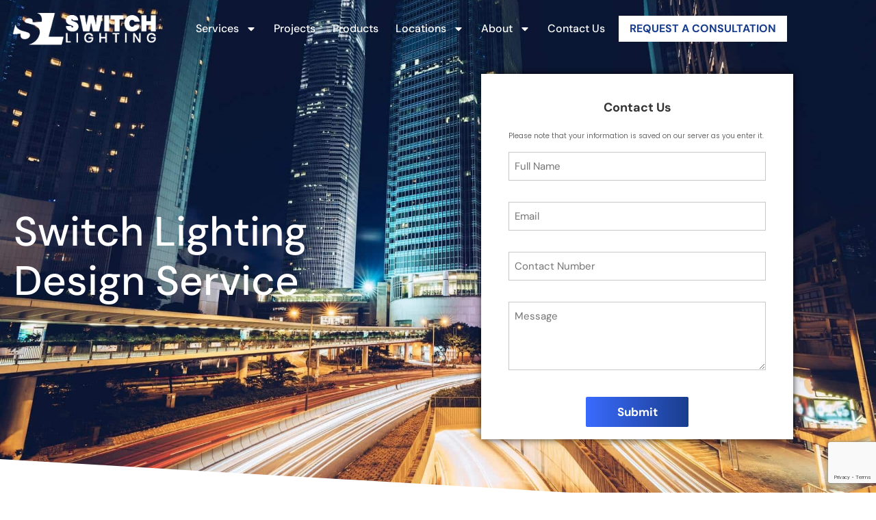

--- FILE ---
content_type: text/html; charset=UTF-8
request_url: https://switchledlighting.ca/design/
body_size: 35119
content:
<!DOCTYPE html>
<html lang="en-US">
<head>
	<meta charset="UTF-8">
<script type="text/javascript">
/* <![CDATA[ */
var gform;gform||(document.addEventListener("gform_main_scripts_loaded",function(){gform.scriptsLoaded=!0}),document.addEventListener("gform/theme/scripts_loaded",function(){gform.themeScriptsLoaded=!0}),window.addEventListener("DOMContentLoaded",function(){gform.domLoaded=!0}),gform={domLoaded:!1,scriptsLoaded:!1,themeScriptsLoaded:!1,isFormEditor:()=>"function"==typeof InitializeEditor,callIfLoaded:function(o){return!(!gform.domLoaded||!gform.scriptsLoaded||!gform.themeScriptsLoaded&&!gform.isFormEditor()||(gform.isFormEditor()&&console.warn("The use of gform.initializeOnLoaded() is deprecated in the form editor context and will be removed in Gravity Forms 3.1."),o(),0))},initializeOnLoaded:function(o){gform.callIfLoaded(o)||(document.addEventListener("gform_main_scripts_loaded",()=>{gform.scriptsLoaded=!0,gform.callIfLoaded(o)}),document.addEventListener("gform/theme/scripts_loaded",()=>{gform.themeScriptsLoaded=!0,gform.callIfLoaded(o)}),window.addEventListener("DOMContentLoaded",()=>{gform.domLoaded=!0,gform.callIfLoaded(o)}))},hooks:{action:{},filter:{}},addAction:function(o,r,e,t){gform.addHook("action",o,r,e,t)},addFilter:function(o,r,e,t){gform.addHook("filter",o,r,e,t)},doAction:function(o){gform.doHook("action",o,arguments)},applyFilters:function(o){return gform.doHook("filter",o,arguments)},removeAction:function(o,r){gform.removeHook("action",o,r)},removeFilter:function(o,r,e){gform.removeHook("filter",o,r,e)},addHook:function(o,r,e,t,n){null==gform.hooks[o][r]&&(gform.hooks[o][r]=[]);var d=gform.hooks[o][r];null==n&&(n=r+"_"+d.length),gform.hooks[o][r].push({tag:n,callable:e,priority:t=null==t?10:t})},doHook:function(r,o,e){var t;if(e=Array.prototype.slice.call(e,1),null!=gform.hooks[r][o]&&((o=gform.hooks[r][o]).sort(function(o,r){return o.priority-r.priority}),o.forEach(function(o){"function"!=typeof(t=o.callable)&&(t=window[t]),"action"==r?t.apply(null,e):e[0]=t.apply(null,e)})),"filter"==r)return e[0]},removeHook:function(o,r,t,n){var e;null!=gform.hooks[o][r]&&(e=(e=gform.hooks[o][r]).filter(function(o,r,e){return!!(null!=n&&n!=o.tag||null!=t&&t!=o.priority)}),gform.hooks[o][r]=e)}});
/* ]]> */
</script>

	<meta name="viewport" content="width=device-width, initial-scale=1.0, viewport-fit=cover" />		<meta name='robots' content='index, follow, max-image-preview:large, max-snippet:-1, max-video-preview:-1' />

	<!-- This site is optimized with the Yoast SEO plugin v26.7 - https://yoast.com/wordpress/plugins/seo/ -->
	<title>Commercial Lighting Design | Lighting Design Companies | Switch LED Lighting</title>
	<meta name="description" content="Get high-quality commercial light design with Switch LED Lighting. Contact our team for more information about our services." />
	<link rel="canonical" href="https://switchledlighting.ca/design/" />
	<meta property="og:locale" content="en_US" />
	<meta property="og:type" content="article" />
	<meta property="og:title" content="Commercial Lighting Design | Lighting Design Companies | Switch LED Lighting" />
	<meta property="og:description" content="Get high-quality commercial light design with Switch LED Lighting. Contact our team for more information about our services." />
	<meta property="og:url" content="https://switchledlighting.ca/design/" />
	<meta property="og:site_name" content="Switch LED Lighting" />
	<meta property="article:modified_time" content="2023-08-11T05:36:09+00:00" />
	<meta name="twitter:card" content="summary_large_image" />
	<meta name="twitter:label1" content="Est. reading time" />
	<meta name="twitter:data1" content="7 minutes" />
	<script type="application/ld+json" class="yoast-schema-graph">{"@context":"https://schema.org","@graph":[{"@type":"WebPage","@id":"https://switchledlighting.ca/design/","url":"https://switchledlighting.ca/design/","name":"Commercial Lighting Design | Lighting Design Companies | Switch LED Lighting","isPartOf":{"@id":"https://switchledlighting.ca/#website"},"datePublished":"2021-03-10T19:16:23+00:00","dateModified":"2023-08-11T05:36:09+00:00","description":"Get high-quality commercial light design with Switch LED Lighting. Contact our team for more information about our services.","breadcrumb":{"@id":"https://switchledlighting.ca/design/#breadcrumb"},"inLanguage":"en-US","potentialAction":[{"@type":"ReadAction","target":["https://switchledlighting.ca/design/"]}]},{"@type":"BreadcrumbList","@id":"https://switchledlighting.ca/design/#breadcrumb","itemListElement":[{"@type":"ListItem","position":1,"name":"Home","item":"https://switchledlighting.ca/"},{"@type":"ListItem","position":2,"name":"Design"}]},{"@type":"WebSite","@id":"https://switchledlighting.ca/#website","url":"https://switchledlighting.ca/","name":"Switch LED Lighting","description":"","potentialAction":[{"@type":"SearchAction","target":{"@type":"EntryPoint","urlTemplate":"https://switchledlighting.ca/?s={search_term_string}"},"query-input":{"@type":"PropertyValueSpecification","valueRequired":true,"valueName":"search_term_string"}}],"inLanguage":"en-US"}]}</script>
	<!-- / Yoast SEO plugin. -->


<link rel='dns-prefetch' href='//www.google.com' />
<link rel='dns-prefetch' href='//fonts.googleapis.com' />
<link rel="alternate" type="application/rss+xml" title="Switch LED Lighting &raquo; Feed" href="https://switchledlighting.ca/feed/" />
<link rel="alternate" type="application/rss+xml" title="Switch LED Lighting &raquo; Comments Feed" href="https://switchledlighting.ca/comments/feed/" />
<link rel="alternate" title="oEmbed (JSON)" type="application/json+oembed" href="https://switchledlighting.ca/wp-json/oembed/1.0/embed?url=https%3A%2F%2Fswitchledlighting.ca%2Fdesign%2F" />
<link rel="alternate" title="oEmbed (XML)" type="text/xml+oembed" href="https://switchledlighting.ca/wp-json/oembed/1.0/embed?url=https%3A%2F%2Fswitchledlighting.ca%2Fdesign%2F&#038;format=xml" />
<style id='wp-img-auto-sizes-contain-inline-css' type='text/css'>
img:is([sizes=auto i],[sizes^="auto," i]){contain-intrinsic-size:3000px 1500px}
/*# sourceURL=wp-img-auto-sizes-contain-inline-css */
</style>
<style id='wp-emoji-styles-inline-css' type='text/css'>

	img.wp-smiley, img.emoji {
		display: inline !important;
		border: none !important;
		box-shadow: none !important;
		height: 1em !important;
		width: 1em !important;
		margin: 0 0.07em !important;
		vertical-align: -0.1em !important;
		background: none !important;
		padding: 0 !important;
	}
/*# sourceURL=wp-emoji-styles-inline-css */
</style>
<style id='classic-theme-styles-inline-css' type='text/css'>
/*! This file is auto-generated */
.wp-block-button__link{color:#fff;background-color:#32373c;border-radius:9999px;box-shadow:none;text-decoration:none;padding:calc(.667em + 2px) calc(1.333em + 2px);font-size:1.125em}.wp-block-file__button{background:#32373c;color:#fff;text-decoration:none}
/*# sourceURL=/wp-includes/css/classic-themes.min.css */
</style>
<link rel='stylesheet' id='contact-form-7-css' href='https://switchledlighting.ca/wp-content/plugins/contact-form-7/includes/css/styles.css?ver=6.1.4' type='text/css' media='all' />
<link rel='stylesheet' id='salient-social-css' href='https://switchledlighting.ca/wp-content/plugins/salient-social/css/style.css?ver=1.1' type='text/css' media='all' />
<style id='salient-social-inline-css' type='text/css'>

  .sharing-default-minimal .nectar-love.loved,
  body .nectar-social[data-color-override="override"].fixed > a:before, 
  body .nectar-social[data-color-override="override"].fixed .nectar-social-inner a,
  .sharing-default-minimal .nectar-social[data-color-override="override"] .nectar-social-inner a:hover {
    background-color: #3845ac;
  }
  .nectar-social.hover .nectar-love.loved,
  .nectar-social.hover > .nectar-love-button a:hover,
  .nectar-social[data-color-override="override"].hover > div a:hover,
  #single-below-header .nectar-social[data-color-override="override"].hover > div a:hover,
  .nectar-social[data-color-override="override"].hover .share-btn:hover,
  .sharing-default-minimal .nectar-social[data-color-override="override"] .nectar-social-inner a {
    border-color: #3845ac;
  }
  #single-below-header .nectar-social.hover .nectar-love.loved i,
  #single-below-header .nectar-social.hover[data-color-override="override"] a:hover,
  #single-below-header .nectar-social.hover[data-color-override="override"] a:hover i,
  #single-below-header .nectar-social.hover .nectar-love-button a:hover i,
  .nectar-love:hover i,
  .hover .nectar-love:hover .total_loves,
  .nectar-love.loved i,
  .nectar-social.hover .nectar-love.loved .total_loves,
  .nectar-social.hover .share-btn:hover, 
  .nectar-social[data-color-override="override"].hover .nectar-social-inner a:hover,
  .nectar-social[data-color-override="override"].hover > div:hover span,
  .sharing-default-minimal .nectar-social[data-color-override="override"] .nectar-social-inner a:not(:hover) i,
  .sharing-default-minimal .nectar-social[data-color-override="override"] .nectar-social-inner a:not(:hover) {
    color: #3845ac;
  }
/*# sourceURL=salient-social-inline-css */
</style>
<link rel='stylesheet' id='woocommerce-layout-css' href='https://switchledlighting.ca/wp-content/plugins/woocommerce/assets/css/woocommerce-layout.css?ver=10.4.3' type='text/css' media='all' />
<style id='woocommerce-layout-inline-css' type='text/css'>

	.infinite-scroll .woocommerce-pagination {
		display: none;
	}
/*# sourceURL=woocommerce-layout-inline-css */
</style>
<link rel='stylesheet' id='woocommerce-smallscreen-css' href='https://switchledlighting.ca/wp-content/plugins/woocommerce/assets/css/woocommerce-smallscreen.css?ver=10.4.3' type='text/css' media='only screen and (max-width: 768px)' />
<link rel='stylesheet' id='woocommerce-general-css' href='https://switchledlighting.ca/wp-content/plugins/woocommerce/assets/css/woocommerce.css?ver=10.4.3' type='text/css' media='all' />
<style id='woocommerce-inline-inline-css' type='text/css'>
.woocommerce form .form-row .required { visibility: visible; }
/*# sourceURL=woocommerce-inline-inline-css */
</style>
<link rel='stylesheet' id='font-awesome-css' href='https://switchledlighting.ca/wp-content/plugins/elementor/assets/lib/font-awesome/css/font-awesome.min.css?ver=4.7.0' type='text/css' media='all' />
<link rel='stylesheet' id='salient-grid-system-css' href='https://switchledlighting.ca/wp-content/themes/salient/css/grid-system.css?ver=12.1.4' type='text/css' media='all' />
<link rel='stylesheet' id='main-styles-css' href='https://switchledlighting.ca/wp-content/themes/salient/css/style.css?ver=12.1.4' type='text/css' media='all' />
<link rel='stylesheet' id='fancyBox-css' href='https://switchledlighting.ca/wp-content/themes/salient/css/plugins/jquery.fancybox.css?ver=3.3.1' type='text/css' media='all' />
<link rel='stylesheet' id='nectar_default_font_open_sans-css' href='https://fonts.googleapis.com/css?family=Open+Sans%3A300%2C400%2C600%2C700&#038;subset=latin%2Clatin-ext' type='text/css' media='all' />
<link rel='stylesheet' id='responsive-css' href='https://switchledlighting.ca/wp-content/themes/salient/css/responsive.css?ver=12.1.4' type='text/css' media='all' />
<link rel='stylesheet' id='woocommerce-css' href='https://switchledlighting.ca/wp-content/themes/salient/css/woocommerce.css?ver=12.1.4' type='text/css' media='all' />
<link rel='stylesheet' id='salient-child-style-css' href='https://switchledlighting.ca/wp-content/themes/salient-child/style.css?ver=12.1.4' type='text/css' media='all' />
<link rel='stylesheet' id='skin-material-css' href='https://switchledlighting.ca/wp-content/themes/salient/css/skin-material.css?ver=12.1.4' type='text/css' media='all' />
<link rel='stylesheet' id='elementor-frontend-css' href='https://switchledlighting.ca/wp-content/plugins/elementor/assets/css/frontend.min.css?ver=3.34.1' type='text/css' media='all' />
<link rel='stylesheet' id='widget-image-css' href='https://switchledlighting.ca/wp-content/plugins/elementor/assets/css/widget-image.min.css?ver=3.34.1' type='text/css' media='all' />
<link rel='stylesheet' id='widget-nav-menu-css' href='https://switchledlighting.ca/wp-content/plugins/elementor-pro/assets/css/widget-nav-menu.min.css?ver=3.34.0' type='text/css' media='all' />
<link rel='stylesheet' id='e-sticky-css' href='https://switchledlighting.ca/wp-content/plugins/elementor-pro/assets/css/modules/sticky.min.css?ver=3.34.0' type='text/css' media='all' />
<link rel='stylesheet' id='widget-heading-css' href='https://switchledlighting.ca/wp-content/plugins/elementor/assets/css/widget-heading.min.css?ver=3.34.1' type='text/css' media='all' />
<link rel='stylesheet' id='widget-icon-list-css' href='https://switchledlighting.ca/wp-content/plugins/elementor/assets/css/widget-icon-list.min.css?ver=3.34.1' type='text/css' media='all' />
<link rel='stylesheet' id='widget-social-icons-css' href='https://switchledlighting.ca/wp-content/plugins/elementor/assets/css/widget-social-icons.min.css?ver=3.34.1' type='text/css' media='all' />
<link rel='stylesheet' id='e-apple-webkit-css' href='https://switchledlighting.ca/wp-content/plugins/elementor/assets/css/conditionals/apple-webkit.min.css?ver=3.34.1' type='text/css' media='all' />
<link rel='stylesheet' id='e-animation-grow-css' href='https://switchledlighting.ca/wp-content/plugins/elementor/assets/lib/animations/styles/e-animation-grow.min.css?ver=3.34.1' type='text/css' media='all' />
<link rel='stylesheet' id='elementor-post-390-css' href='https://switchledlighting.ca/wp-content/uploads/elementor/css/post-390.css?ver=1768665489' type='text/css' media='all' />
<link rel='stylesheet' id='e-shapes-css' href='https://switchledlighting.ca/wp-content/plugins/elementor/assets/css/conditionals/shapes.min.css?ver=3.34.1' type='text/css' media='all' />
<link rel='stylesheet' id='widget-spacer-css' href='https://switchledlighting.ca/wp-content/plugins/elementor/assets/css/widget-spacer.min.css?ver=3.34.1' type='text/css' media='all' />
<link rel='stylesheet' id='e-animation-fadeInRight-css' href='https://switchledlighting.ca/wp-content/plugins/elementor/assets/lib/animations/styles/fadeInRight.min.css?ver=3.34.1' type='text/css' media='all' />
<link rel='stylesheet' id='e-animation-fadeInLeft-css' href='https://switchledlighting.ca/wp-content/plugins/elementor/assets/lib/animations/styles/fadeInLeft.min.css?ver=3.34.1' type='text/css' media='all' />
<link rel='stylesheet' id='widget-accordion-css' href='https://switchledlighting.ca/wp-content/plugins/elementor/assets/css/widget-accordion.min.css?ver=3.34.1' type='text/css' media='all' />
<link rel='stylesheet' id='elementor-post-958-css' href='https://switchledlighting.ca/wp-content/uploads/elementor/css/post-958.css?ver=1768671980' type='text/css' media='all' />
<link rel='stylesheet' id='elementor-post-396-css' href='https://switchledlighting.ca/wp-content/uploads/elementor/css/post-396.css?ver=1768665490' type='text/css' media='all' />
<link rel='stylesheet' id='elementor-post-1220-css' href='https://switchledlighting.ca/wp-content/uploads/elementor/css/post-1220.css?ver=1768665626' type='text/css' media='all' />
<link rel='stylesheet' id='dynamic-css-css' href='https://switchledlighting.ca/wp-content/themes/salient/css/salient-dynamic-styles.css?ver=34536' type='text/css' media='all' />
<style id='dynamic-css-inline-css' type='text/css'>
#header-space{background-color:#ffffff}@media only screen and (min-width:1000px){body #ajax-content-wrap.no-scroll{min-height:calc(100vh - 136px);height:calc(100vh - 136px)!important;}}@media only screen and (min-width:1000px){#page-header-wrap.fullscreen-header,#page-header-wrap.fullscreen-header #page-header-bg,html:not(.nectar-box-roll-loaded) .nectar-box-roll > #page-header-bg.fullscreen-header,.nectar_fullscreen_zoom_recent_projects,#nectar_fullscreen_rows:not(.afterLoaded) > div{height:calc(100vh - 135px);}.wpb_row.vc_row-o-full-height.top-level,.wpb_row.vc_row-o-full-height.top-level > .col.span_12{min-height:calc(100vh - 135px);}html:not(.nectar-box-roll-loaded) .nectar-box-roll > #page-header-bg.fullscreen-header{top:136px;}.nectar-slider-wrap[data-fullscreen="true"]:not(.loaded),.nectar-slider-wrap[data-fullscreen="true"]:not(.loaded) .swiper-container{height:calc(100vh - 134px)!important;}.admin-bar .nectar-slider-wrap[data-fullscreen="true"]:not(.loaded),.admin-bar .nectar-slider-wrap[data-fullscreen="true"]:not(.loaded) .swiper-container{height:calc(100vh - 134px - 32px)!important;}}#nectar_fullscreen_rows{background-color:;}.post-type-archive-product.woocommerce .container-wrap,.tax-product_cat.woocommerce .container-wrap{background-color:#f6f6f6;}.woocommerce.single-product #single-meta{position:relative!important;top:0!important;margin:0;left:8px;height:auto;}.woocommerce.single-product #single-meta:after{display:block;content:" ";clear:both;height:1px;}.woocommerce ul.products li.product.material,.woocommerce-page ul.products li.product.material{background-color:#ffffff;}.woocommerce ul.products li.product.minimal .product-wrap,.woocommerce ul.products li.product.minimal .background-color-expand,.woocommerce-page ul.products li.product.minimal .product-wrap,.woocommerce-page ul.products li.product.minimal .background-color-expand{background-color:#ffffff;}
#inrr-serv a {
    margin-top: 36%;
}
#inrr-serv:before {
    content: url(https://clients.creativedesigndok.com/switchlighting/wp-content/uploads/2020/04/Switchlighting_04.jpg);
    position: absolute;
    right: -203px;
    top: -36%;
}
#miless-sec h3 {
    font-size: 40px;
}
#miless-sec span.symbol {
    font-size: 40px;
}
div#servi-sec .inner {
    color: #fff;
    background-color: rgba(0,0,0,0.4);
}
#TESTIMO .comass {position: relative;top: -72px;}
#inrr-blog img {
    width: 100%;
}
#inrr-blog .vc_column-inner {
    background: #fff;
    box-shadow: 0 0 10px #b4b3b3;
    padding-bottom:20px;
}
#TESTIMO .colm-lfttt {
    margin-left: -74px;
}
#footer-outer {
    background: url(https://clients.creativedesigndok.com/switchlighting/wp-content/uploads/2020/04/Switchlighting_41.jpg)no-repeat;
    background-size: cover;
}
.scly li {
    display: inline-block;
    margin-right: 12px;
}
#custom_html-2 h6 {
    color: #fff;
}
#text-2:before {
    content: url(https://clients.creativedesigndok.com/switchlighting/wp-content/uploads/2020/04/phone_03.png);
    position: absolute;
    left: -13px;
    top: 38%;
}
#text-2 h4 {
    color: #ffff !IMPORTANT;
}
#text-2 {
    padding-left: 25px;
}
input.wpcf7-form-control.wpcf7-text.wpcf7-validates-as-required {
    background: #efefef;
    border-radius: 30px;
    margin-bottom:15px;
}
textarea.wpcf7-form-control.wpcf7-textarea {
    background: #efefef;
    border-radius: 30px;
}
#footer-outer h4 {
    color: #fff !IMPORTANT;
    font-size: 21px !IMPORTANT;
}
#copyright p {
    color: #fff;
}

#copyright .col.span_5 {
    width: 100%;
    padding-top: 23px;
}

#copyright a {
    position: absolute;
    top: -42px;
}
/*# sourceURL=dynamic-css-inline-css */
</style>
<link rel='stylesheet' id='redux-google-fonts-salient_redux-css' href='https://fonts.googleapis.com/css?family=Poppins%3A600%2C400%2C700%2C800&#038;ver=1690387003' type='text/css' media='all' />
<link rel='stylesheet' id='elementor-gf-local-dmsans-css' href='https://switchledlighting.ca/wp-content/uploads/elementor/google-fonts/css/dmsans.css?ver=1742227138' type='text/css' media='all' />
<link rel='stylesheet' id='elementor-gf-local-montserrat-css' href='https://switchledlighting.ca/wp-content/uploads/elementor/google-fonts/css/montserrat.css?ver=1742227144' type='text/css' media='all' />
<link rel='stylesheet' id='elementor-gf-local-ibmplexsans-css' href='https://switchledlighting.ca/wp-content/uploads/elementor/google-fonts/css/ibmplexsans.css?ver=1742227149' type='text/css' media='all' />
<script type="text/javascript" src="https://switchledlighting.ca/wp-includes/js/jquery/jquery.min.js?ver=3.7.1" id="jquery-core-js"></script>
<script type="text/javascript" src="https://switchledlighting.ca/wp-includes/js/jquery/jquery-migrate.min.js?ver=3.4.1" id="jquery-migrate-js"></script>
<script type="text/javascript" src="https://switchledlighting.ca/wp-content/plugins/woocommerce/assets/js/jquery-blockui/jquery.blockUI.min.js?ver=2.7.0-wc.10.4.3" id="wc-jquery-blockui-js" data-wp-strategy="defer"></script>
<script type="text/javascript" id="wc-add-to-cart-js-extra">
/* <![CDATA[ */
var wc_add_to_cart_params = {"ajax_url":"/wp-admin/admin-ajax.php","wc_ajax_url":"/?wc-ajax=%%endpoint%%","i18n_view_cart":"View cart","cart_url":"https://switchledlighting.ca/cart/","is_cart":"","cart_redirect_after_add":"no"};
//# sourceURL=wc-add-to-cart-js-extra
/* ]]> */
</script>
<script type="text/javascript" src="https://switchledlighting.ca/wp-content/plugins/woocommerce/assets/js/frontend/add-to-cart.min.js?ver=10.4.3" id="wc-add-to-cart-js" data-wp-strategy="defer"></script>
<script type="text/javascript" src="https://switchledlighting.ca/wp-content/plugins/woocommerce/assets/js/js-cookie/js.cookie.min.js?ver=2.1.4-wc.10.4.3" id="wc-js-cookie-js" defer="defer" data-wp-strategy="defer"></script>
<script type="text/javascript" id="woocommerce-js-extra">
/* <![CDATA[ */
var woocommerce_params = {"ajax_url":"/wp-admin/admin-ajax.php","wc_ajax_url":"/?wc-ajax=%%endpoint%%","i18n_password_show":"Show password","i18n_password_hide":"Hide password"};
//# sourceURL=woocommerce-js-extra
/* ]]> */
</script>
<script type="text/javascript" src="https://switchledlighting.ca/wp-content/plugins/woocommerce/assets/js/frontend/woocommerce.min.js?ver=10.4.3" id="woocommerce-js" defer="defer" data-wp-strategy="defer"></script>
<script type="text/javascript" src="https://switchledlighting.ca/wp-content/plugins/js_composer_salient/assets/js/vendors/woocommerce-add-to-cart.js?ver=6.4.2" id="vc_woocommerce-add-to-cart-js-js"></script>
<link rel="https://api.w.org/" href="https://switchledlighting.ca/wp-json/" /><link rel="alternate" title="JSON" type="application/json" href="https://switchledlighting.ca/wp-json/wp/v2/pages/958" /><link rel="EditURI" type="application/rsd+xml" title="RSD" href="https://switchledlighting.ca/xmlrpc.php?rsd" />
<meta name="generator" content="WordPress 6.9" />
<meta name="generator" content="WooCommerce 10.4.3" />
<link rel='shortlink' href='https://switchledlighting.ca/?p=958' />
<!-- Google Tag Manager -->
<script>(function(w,d,s,l,i){w[l]=w[l]||[];w[l].push({'gtm.start':
new Date().getTime(),event:'gtm.js'});var f=d.getElementsByTagName(s)[0],
j=d.createElement(s),dl=l!='dataLayer'?'&l='+l:'';j.async=true;j.src=
'https://www.googletagmanager.com/gtm.js?id='+i+dl;f.parentNode.insertBefore(j,f);
})(window,document,'script','dataLayer','GTM-THF7KF6');</script>
<!-- End Google Tag Manager -->
<meta name="google-site-verification" content="AVx6UzvhmfxvHkvoV6Q-34KxPPBMAl_i4lg23yWyXn0" />
<!-- Global site tag (gtag.js) - Google Analytics -->
<script async src="https://www.googletagmanager.com/gtag/js?id=UA-50036424-2"></script>
<script>
  window.dataLayer = window.dataLayer || [];
  function gtag(){dataLayer.push(arguments);}
  gtag('js', new Date());

  gtag('config', 'UA-50036424-2');
</script>

<!-- Hotjar Tracking Code for Switch LED Lighting -->
<script>
    (function(h,o,t,j,a,r){
        h.hj=h.hj||function(){(h.hj.q=h.hj.q||[]).push(arguments)};
        h._hjSettings={hjid:3609675,hjsv:6};
        a=o.getElementsByTagName('head')[0];
        r=o.createElement('script');r.async=1;
        r.src=t+h._hjSettings.hjid+j+h._hjSettings.hjsv;
        a.appendChild(r);
    })(window,document,'https://static.hotjar.com/c/hotjar-','.js?sv=');
</script><script type="text/javascript"> var root = document.getElementsByTagName( "html" )[0]; root.setAttribute( "class", "js" ); </script>	<noscript><style>.woocommerce-product-gallery{ opacity: 1 !important; }</style></noscript>
	<meta name="generator" content="Elementor 3.34.1; features: e_font_icon_svg, additional_custom_breakpoints; settings: css_print_method-external, google_font-enabled, font_display-swap">
<meta name="msvalidate.01" content="059AE35880E5BE2581874FE96E9C535F" />
<meta name="subject" content="LED Lighting | LED Lighting Systems | Switch LED Lighting" />
<meta name="Geography" content="4030 8 St SE, Calgary, AB T2G 3A7, Canada" />
<meta name="Language" content="English" />
<meta name="Copyright" content="https://switchledlighting.ca/"/>
<meta name="distribution" content="Global" />
<meta name="Robots" content="Index,Follow" />
<meta name="city" content="Calgary" />
<meta name="country" content="Canada">
<meta name="geo.position" content="51.01834;-114.042517" />
<meta name="geo.placename" content="Calgary, AB T2G 3A7, Canada" />
<meta name="geo.region" content="CA-AB" />
<meta name="ICBM" content="51.01834,-114.042517" />
<script type="application/ld+json">
	{
  	"@context": "http://schema.org",
  	"@type": "LocalBusiness",
	"url": "https://switchledlighting.ca/",
	"logo": "https://switchledlighting.ca/wp-content/uploads/2021/01/logo-switch-lighting.png",
	"image": "https://switchledlighting.ca/wp-content/uploads/2021/01/logo-switch-lighting.png",
	"hasMap": "https://goo.gl/maps/QBE7SY8AyKui3o4f6",
  	"address": {
    	"@type": "PostalAddress",
    	"addressLocality": "Calgary, AB, Canada",
    	"addressRegion": "AB"
  	},
  	"description": "Cut out the middleman and get access to the highest quality LED lighting at the best prices with Switch Lighting. We’re the leading direct supplier in Western Canada.",
  	"name": "LED Lighting | LED Lighting Systems | Switch LED Lighting",
  	"telephone": "(403) 931-0447",
  	"openingHours": "Mo,Tu,We,Th,Fr,Sa 09:00-17:00",
  	"geo": {
    	"@type": "GeoCoordinates",
   	"latitude": "51.01834",
    	"longitude": "-114.042517"
 		},
      "areaServed": {
        "@type": "City",
        "name": "Calgary"
      },
  "priceRange" : "$000 - $000"

	}
</script>
<style type="text/css">.recentcomments a{display:inline !important;padding:0 !important;margin:0 !important;}</style>			<style>
				.e-con.e-parent:nth-of-type(n+4):not(.e-lazyloaded):not(.e-no-lazyload),
				.e-con.e-parent:nth-of-type(n+4):not(.e-lazyloaded):not(.e-no-lazyload) * {
					background-image: none !important;
				}
				@media screen and (max-height: 1024px) {
					.e-con.e-parent:nth-of-type(n+3):not(.e-lazyloaded):not(.e-no-lazyload),
					.e-con.e-parent:nth-of-type(n+3):not(.e-lazyloaded):not(.e-no-lazyload) * {
						background-image: none !important;
					}
				}
				@media screen and (max-height: 640px) {
					.e-con.e-parent:nth-of-type(n+2):not(.e-lazyloaded):not(.e-no-lazyload),
					.e-con.e-parent:nth-of-type(n+2):not(.e-lazyloaded):not(.e-no-lazyload) * {
						background-image: none !important;
					}
				}
			</style>
			<meta name="generator" content="Powered by WPBakery Page Builder - drag and drop page builder for WordPress."/>
<link rel="icon" href="https://switchledlighting.ca/wp-content/uploads/2023/06/favicon-switch-lighting-100x100.webp" sizes="32x32" />
<link rel="icon" href="https://switchledlighting.ca/wp-content/uploads/2023/06/favicon-switch-lighting.webp" sizes="192x192" />
<link rel="apple-touch-icon" href="https://switchledlighting.ca/wp-content/uploads/2023/06/favicon-switch-lighting.webp" />
<meta name="msapplication-TileImage" content="https://switchledlighting.ca/wp-content/uploads/2023/06/favicon-switch-lighting.webp" />
		<style type="text/css" id="wp-custom-css">
			.partial_entry_warning{
	font-size:10px;
}

html, body{
	max-width:100vw;
	overflow-x:hidden;
}
/*** BREADCRUMBS ***/
.woocommerce .woocommerce-breadcrumb {
	font-size: 16px;
	font-weight: bold;
	color: #222;
}
/*** BREADCRUMB LINKS ***/
.woocommerce .woocommerce-breadcrumb a {
	color: #00707a;
}

.nectar-fancy-box.using-img {
    height: 600px !important;
}
/*** CHANGE COLORS ON THE FILTER DROPDOWN (THIS MAKES OTHER WOO DROPDOWNS MATCH AS WELL) ***/
select.orderby, /* woocommerce class is purposely left off so other dropdowns can match but you can add it if you prefer */
.woocommerce div.product form.cart .variations td select {
	background: #00707a;
	color: #fff !important;
	font-weight: bold;
    -webkit-appearance: none !important;
    -moz-appearance: none !important;
}
/*** SINGLE GRID ITEM STYLING ***/
.woocommerce ul.products li.product {
	text-align: center; /* centers titles and prices */
	background: #f5f5f5; /* changes background color */
	padding: 1em; /* adds space around entire product */
	transition: all 0.2s;
	-moz-transition: all 0.2s; 
	-webkit-transition: all 0.2s; 
}
.woocommerce ul.products li.product:hover {
	background: #fff; /* changes background color on hover */
    box-shadow: 0 10px 40px rgba(0, 0, 0, 0.1); /* adds shadow on hover */
	-webkit-box-shadow: 0 10px 40px rgba(0, 0, 0, 0.1); 
	-moz-box-shadow: 0 10px 40px rgba(0, 0, 0, 0.1);
}
/*** MAKE IMAGES TOUCH EDGES (IF ADDING PADDING ABOVE) ***/
.et_shop_image {
	margin: -1em -1em 0; /* compensates for grid item padding, leave this off if you want space around the images */
}
/*** MAKE TITLES BIGGER AND CHANGE COLOR ON SINGLE GRID AND RELATED PRODUCTS ***/
h2.woocommerce-loop-product__title,
.product .related h2 {
	font-size: 22px !important;
	color: #000; /* change color of product titles */
}
/*** CENTER STAR RATING AND MAKE STARS BIGGER ***/
.woocommerce ul.products li.product .star-rating {
	font-size: 18px;
	margin-left: auto !important;
	margin-right: auto !important;
}
/*** CHANGE STAR COLOR FROM THEME COLOR ***/
.woocommerce .star-rating span::before {
	color: #ffa500 !important;
}
/*** CHANGE PRICE COLOR IF YOU DON'T WANT IT DEFAULT THEME COLOR ***/
span.woocommerce-Price-amount.amount {
	color: red; /* this changes price color on all Woo areas */
}
/*** MAKE PRICES BIGGER ON GRID AND RELATED PRODUCTS ***/
.woocommerce ul.products li.product .price, 
.woocommerce ul.products li.product .price del, 
.woocommerce-page ul.products li.product .price, 
.woocommerce-page ul.products li.product .price del {
	font-size: 18px;
}
/*** IMAGE OVERLAY BACKGROUND ***/
.woocommerce .et_overlay {
	border: 0;
	background: #00707a; /* For browsers that do not support gradients */
    background: radial-gradient(rgba(0,173,173,1), rgba(0,112,122,0.8)); /* gradient colors */
}
/*** IMAGE OVERLAY ICON COLOR AND SIZE ***/
.woocommerce .et_overlay:before {
	color: #fff;
	font-size: 60px;
	margin: auto;
	transform: translate(-50%, -50%);
	-ms-transform: translate(-50%, -50%);
}
/*** SALE BADGE COLOR ***/
.woocommerce span.onsale, 
.woocommerce-page span.onsale {
	background: #FFA500 !important;
	z-index: 9;
}

/********************************/
/*** WOO AND TWENTY SEVENTEEN ***/
/********************************/

/*** BREADCRUMBS ***/
.woocommerce .woocommerce-breadcrumb {
	font-size: 16px;
	font-weight: bold;
	color: #222;
}
/*** BREADCRUMB LINKS ***/
.woocommerce .woocommerce-breadcrumb a {
	color: #00707a;
}
/*** CHANGE COLORS ON THE FILTER DROPDOWN ***/
select.orderby { /* woocommerce class is purposely left off so other dropdowns can match but you can add it if you prefer */
	background: #00707a;
	color: #fff;
	font-weight: bold;
	padding-left: 1em;
    -webkit-appearance: none;
    -moz-appearance: none;
}
/*** SINGLE GRID ITEM STYLING ***/
.woocommerce ul.products li.product {
	text-align: center; /* centers titles and prices */
	background: #f5f5f5; /* changes background color */
	padding: 1.5em 1em; /* adds space around entire product */
	transition: all 0.2s;
	-moz-transition: all 0.2s; 
	-webkit-transition: all 0.2s; 
}
.woocommerce ul.products li.product:hover {
	background: #fff; /* changes background color on hover */
    box-shadow: 0 10px 40px rgba(0, 0, 0, 0.1); /* adds shadow on hover */
	-webkit-box-shadow: 0 10px 40px rgba(0, 0, 0, 0.1); 
	-moz-box-shadow: 0 10px 40px rgba(0, 0, 0, 0.1);
}
/*** CHANGE COLOR ON SINGLE GRID AND RELATED PRODUCTS (THIS IS WHERE YOU CAN CHANGE THE FONT SIZE TOO IF YOU WANT) ***/
h2.woocommerce-loop-product__title,
.product .related h2 {
	color: #000; /* change color of product titles */
}
/*** ADD TO CART BUTTON ***/
.woocommerce ul.products li.product .button {
	display: inline-block;
	box-shadow: none;
	background: #333;
	color: #fff;
	font-size: 16px;
	    padding: 19px 19px;
	margin-bottom: 0.5em;
	border-radius: 4px; /* makes rounded edges */
}
/*** CENTER STAR RATING AND MAKE STARS BIGGER ***/
.woocommerce ul.products li.product .star-rating {
	font-size: 18px;
	margin-left: auto;
	margin-right: auto;
}
/*** CHANGE STAR COLOR FROM THEME COLOR ***/
.woocommerce .star-rating span::before {
	color: #ffa500;
}
/*** CHANGE PRICE SIZE ON GRID AND RELATED PRODUCTS ***/
.woocommerce ul.products li.product .price, 
.woocommerce ul.products li.product .price del, 
.woocommerce-page ul.products li.product .price, 
.woocommerce-page ul.products li.product .price del {
	font-size: 18px;
}
/*** CENTER SALE BADGE AND CHANGE COLORS ***/
.woocommerce span.onsale, 
.woocommerce-page span.onsale {
	background: #FFA500;
	color: #fff;
	letter-spacing: 2px;
	left: 50%;
	transform: translate(-50%, -50%);
	-ms-transform: translate(-50%, -50%);
}
/*** GET RID OF BLACK LINE UNDER IMAGE ***/
.woocommerce ul.products li.product img {
	border: 3px solid #fff; /* adds border around image and is optional */
	box-shadow: none;
	text-decoration: none;
}
a.woocommerce-LoopProduct-link, a.woocommerce-loop-product__link,
a.woocommerce-LoopProduct-link:hover, a.woocommerce-loop-product__link:hover,
a.woocommerce-LoopProduct-link:focus, a.woocommerce-loop-product__link:focus {
	box-shadow: none;
	outline: 0;
}
/*** REMOVE/CHANGE COLOR BEHIND PRICE ***/
.woocommerce ul.products li.product span.price ins {
	background: transparent; 
}

/* Flexbox on WooCommerce archive products */
.woocommerce .products ul,
.woocommerce ul.products {
 display: flex;
 flex-flow: row wrap;
}

.woocommerce ul.products li.product,
.woocommerce-page ul.products li.product {
 display: flex;
 flex-flow: column nowrap;
}

.woocommerce ul.products li.product .button {
 margin-top: auto;
 display: table;
}

/* Flexbox on WooCommerce archive products */
.woocommerce .products ul,
.woocommerce ul.products {
    display: flex;
    flex-flow: row wrap;
}

.woocommerce ul.products li.product,
.woocommerce-page ul.products li.product {
    display: flex;
    flex-flow: column nowrap;
}

.woocommerce ul.products li.product .button {
    margin-top: auto;
    display: table;
}

.woocommerce ul.products li.product .woocommerce-loop-product__title {
    line-height: 23px;
    font-size: 18px;
    margin-top: 24px;
    margin-bottom: 21px;
}
.inner h1 {
    /* top: 10px !important; */
    padding-top: 65px;
}

.gfield_label {
    text-transform: none !important;
}		</style>
		<noscript><style> .wpb_animate_when_almost_visible { opacity: 1; }</style></noscript></head>
<body data-rsssl=1 class="wp-singular page-template page-template-elementor_header_footer page page-id-958 wp-theme-salient wp-child-theme-salient-child theme-salient woocommerce-no-js material wpb-js-composer js-comp-ver-6.4.2 vc_responsive elementor-default elementor-template-full-width elementor-kit-390 elementor-page elementor-page-958">
		<header data-elementor-type="header" data-elementor-id="396" class="elementor elementor-396 elementor-location-header" data-elementor-post-type="elementor_library">
					<section class="elementor-section elementor-top-section elementor-element elementor-element-5c28f84 header elementor-section-boxed elementor-section-height-default elementor-section-height-default" data-id="5c28f84" data-element_type="section" id="navBarSec" data-settings="{&quot;sticky_effects_offset&quot;:30,&quot;sticky&quot;:&quot;top&quot;,&quot;background_background&quot;:&quot;classic&quot;,&quot;sticky_on&quot;:[&quot;desktop&quot;,&quot;tablet&quot;,&quot;mobile&quot;],&quot;sticky_offset&quot;:0,&quot;sticky_anchor_link_offset&quot;:0}">
						<div class="elementor-container elementor-column-gap-default">
					<div class="elementor-column elementor-col-50 elementor-top-column elementor-element elementor-element-0b51dd5" data-id="0b51dd5" data-element_type="column">
			<div class="elementor-widget-wrap elementor-element-populated">
						<div class="elementor-element elementor-element-89a5c0c elementor-widget elementor-widget-image" data-id="89a5c0c" data-element_type="widget" data-widget_type="image.default">
				<div class="elementor-widget-container">
																<a href="https://switchledlighting.ca">
							<img width="285" height="81" src="https://switchledlighting.ca/wp-content/uploads/2020/04/logo_03.png" class="attachment-full size-full wp-image-18" alt="commercial lighting calgary" />								</a>
															</div>
				</div>
				<div class="elementor-element elementor-element-edba2ac elementor-widget elementor-widget-html" data-id="edba2ac" data-element_type="widget" data-widget_type="html.default">
				<div class="elementor-widget-container">
					<script>
    jQuery("body").addClass("negTop");
	var headerHeight =  jQuery(".header").height();
	var negMargin = "-" + headerHeight + "px";
	jQuery(".banner").css('margin-top', negMargin);
</script>
<script type="text/javascript">
jQuery(window).scroll(function () {
var sc = jQuery(window).scrollTop()
if (sc > 150) {
    jQuery("body").removeClass("negTop")
} else {
    jQuery("body").addClass("negTop")
}
});
</script>				</div>
				</div>
					</div>
		</div>
				<div class="elementor-column elementor-col-50 elementor-top-column elementor-element elementor-element-722fda4" data-id="722fda4" data-element_type="column">
			<div class="elementor-widget-wrap elementor-element-populated">
						<div class="elementor-element elementor-element-0d6362b elementor-align-left elementor-tablet-align-center elementor-mobile-align-justify elementor-widget__width-auto elementor-widget-mobile__width-initial elementor-hidden-desktop elementor-widget elementor-widget-button" data-id="0d6362b" data-element_type="widget" data-widget_type="button.default">
				<div class="elementor-widget-container">
									<div class="elementor-button-wrapper">
					<a class="elementor-button elementor-button-link elementor-size-sm" href="/request-a-consultation/">
						<span class="elementor-button-content-wrapper">
									<span class="elementor-button-text">REQUEST A CONSULTATION</span>
					</span>
					</a>
				</div>
								</div>
				</div>
				<div class="elementor-element elementor-element-02db767 elementor-nav-menu__align-end elementor-nav-menu--stretch elementor-widget__width-auto elementor-nav-menu--dropdown-tablet elementor-nav-menu__text-align-aside elementor-nav-menu--toggle elementor-nav-menu--burger elementor-widget elementor-widget-nav-menu" data-id="02db767" data-element_type="widget" data-settings="{&quot;full_width&quot;:&quot;stretch&quot;,&quot;layout&quot;:&quot;horizontal&quot;,&quot;submenu_icon&quot;:{&quot;value&quot;:&quot;&lt;svg aria-hidden=\&quot;true\&quot; class=\&quot;e-font-icon-svg e-fas-caret-down\&quot; viewBox=\&quot;0 0 320 512\&quot; xmlns=\&quot;http:\/\/www.w3.org\/2000\/svg\&quot;&gt;&lt;path d=\&quot;M31.3 192h257.3c17.8 0 26.7 21.5 14.1 34.1L174.1 354.8c-7.8 7.8-20.5 7.8-28.3 0L17.2 226.1C4.6 213.5 13.5 192 31.3 192z\&quot;&gt;&lt;\/path&gt;&lt;\/svg&gt;&quot;,&quot;library&quot;:&quot;fa-solid&quot;},&quot;toggle&quot;:&quot;burger&quot;}" data-widget_type="nav-menu.default">
				<div class="elementor-widget-container">
								<nav aria-label="Menu" class="elementor-nav-menu--main elementor-nav-menu__container elementor-nav-menu--layout-horizontal e--pointer-underline e--animation-fade">
				<ul id="menu-1-02db767" class="elementor-nav-menu"><li class="menu-item menu-item-type-custom menu-item-object-custom current-menu-ancestor current-menu-parent menu-item-has-children menu-item-495"><a href="#" class="elementor-item elementor-item-anchor">Services</a>
<ul class="sub-menu elementor-nav-menu--dropdown">
	<li class="menu-item menu-item-type-post_type menu-item-object-page menu-item-2255"><a href="https://switchledlighting.ca/led-retrofitting-calgary/" class="elementor-sub-item">Retrofitting</a></li>
	<li class="menu-item menu-item-type-post_type menu-item-object-page menu-item-849"><a href="https://switchledlighting.ca/commercial-lighting/" class="elementor-sub-item">Commercial Lighting</a></li>
	<li class="menu-item menu-item-type-post_type menu-item-object-page menu-item-2254"><a href="https://switchledlighting.ca/industrial-led-lighting-calgary/" class="elementor-sub-item">Industrial</a></li>
	<li class="menu-item menu-item-type-post_type menu-item-object-page menu-item-947"><a href="https://switchledlighting.ca/agriculture/" class="elementor-sub-item">Agriculture</a></li>
	<li class="menu-item menu-item-type-post_type menu-item-object-page menu-item-979"><a href="https://switchledlighting.ca/commercial-grow/" class="elementor-sub-item">Commercial Grow</a></li>
	<li class="menu-item menu-item-type-post_type menu-item-object-page menu-item-946"><a href="https://switchledlighting.ca/uv-c/" class="elementor-sub-item">UV-C Disinfection</a></li>
	<li class="menu-item menu-item-type-post_type menu-item-object-page current-menu-item page_item page-item-958 current_page_item menu-item-981"><a href="https://switchledlighting.ca/design/" aria-current="page" class="elementor-sub-item elementor-item-active">Design</a></li>
	<li class="menu-item menu-item-type-post_type menu-item-object-page menu-item-978"><a href="https://switchledlighting.ca/solar/" class="elementor-sub-item">Solar</a></li>
</ul>
</li>
<li class="menu-item menu-item-type-post_type menu-item-object-page menu-item-496"><a href="https://switchledlighting.ca/projects/" class="elementor-item">Projects</a></li>
<li class="menu-item menu-item-type-post_type menu-item-object-page menu-item-498"><a href="https://switchledlighting.ca/shop/" class="elementor-item">Products</a></li>
<li class="menu-item menu-item-type-custom menu-item-object-custom menu-item-has-children menu-item-499"><a href="#" class="elementor-item elementor-item-anchor">Locations</a>
<ul class="sub-menu elementor-nav-menu--dropdown">
	<li class="menu-item menu-item-type-post_type menu-item-object-page menu-item-848"><a href="https://switchledlighting.ca/commercial-led-calgary/" class="elementor-sub-item">Calgary</a></li>
	<li class="menu-item menu-item-type-post_type menu-item-object-page menu-item-1092"><a href="https://switchledlighting.ca/saskatoon/" class="elementor-sub-item">Saskatoon</a></li>
	<li class="menu-item menu-item-type-post_type menu-item-object-page menu-item-1097"><a href="https://switchledlighting.ca/edmonton/" class="elementor-sub-item">Edmonton</a></li>
	<li class="menu-item menu-item-type-post_type menu-item-object-page menu-item-1096"><a href="https://switchledlighting.ca/grande-prairie/" class="elementor-sub-item">Grande Prairie</a></li>
	<li class="menu-item menu-item-type-post_type menu-item-object-page menu-item-1095"><a href="https://switchledlighting.ca/red-deer/" class="elementor-sub-item">Red Deer</a></li>
	<li class="menu-item menu-item-type-post_type menu-item-object-page menu-item-1094"><a href="https://switchledlighting.ca/vancouver/" class="elementor-sub-item">Vancouver</a></li>
	<li class="menu-item menu-item-type-post_type menu-item-object-page menu-item-1093"><a href="https://switchledlighting.ca/victoria/" class="elementor-sub-item">Victoria</a></li>
</ul>
</li>
<li class="menu-item menu-item-type-post_type menu-item-object-page menu-item-has-children menu-item-497"><a href="https://switchledlighting.ca/about-us/" class="elementor-item">About</a>
<ul class="sub-menu elementor-nav-menu--dropdown">
	<li class="menu-item menu-item-type-post_type menu-item-object-page menu-item-1875"><a href="https://switchledlighting.ca/blog/" class="elementor-sub-item">Blog</a></li>
</ul>
</li>
<li class="menu-item menu-item-type-post_type menu-item-object-page menu-item-850"><a href="https://switchledlighting.ca/contact-us/" class="elementor-item">Contact Us</a></li>
</ul>			</nav>
					<div class="elementor-menu-toggle" role="button" tabindex="0" aria-label="Menu Toggle" aria-expanded="false">
			<svg aria-hidden="true" role="presentation" class="elementor-menu-toggle__icon--open e-font-icon-svg e-eicon-menu-bar" viewBox="0 0 1000 1000" xmlns="http://www.w3.org/2000/svg"><path d="M104 333H896C929 333 958 304 958 271S929 208 896 208H104C71 208 42 237 42 271S71 333 104 333ZM104 583H896C929 583 958 554 958 521S929 458 896 458H104C71 458 42 487 42 521S71 583 104 583ZM104 833H896C929 833 958 804 958 771S929 708 896 708H104C71 708 42 737 42 771S71 833 104 833Z"></path></svg><svg aria-hidden="true" role="presentation" class="elementor-menu-toggle__icon--close e-font-icon-svg e-eicon-close" viewBox="0 0 1000 1000" xmlns="http://www.w3.org/2000/svg"><path d="M742 167L500 408 258 167C246 154 233 150 217 150 196 150 179 158 167 167 154 179 150 196 150 212 150 229 154 242 171 254L408 500 167 742C138 771 138 800 167 829 196 858 225 858 254 829L496 587 738 829C750 842 767 846 783 846 800 846 817 842 829 829 842 817 846 804 846 783 846 767 842 750 829 737L588 500 833 258C863 229 863 200 833 171 804 137 775 137 742 167Z"></path></svg>		</div>
					<nav class="elementor-nav-menu--dropdown elementor-nav-menu__container" aria-hidden="true">
				<ul id="menu-2-02db767" class="elementor-nav-menu"><li class="menu-item menu-item-type-custom menu-item-object-custom current-menu-ancestor current-menu-parent menu-item-has-children menu-item-495"><a href="#" class="elementor-item elementor-item-anchor" tabindex="-1">Services</a>
<ul class="sub-menu elementor-nav-menu--dropdown">
	<li class="menu-item menu-item-type-post_type menu-item-object-page menu-item-2255"><a href="https://switchledlighting.ca/led-retrofitting-calgary/" class="elementor-sub-item" tabindex="-1">Retrofitting</a></li>
	<li class="menu-item menu-item-type-post_type menu-item-object-page menu-item-849"><a href="https://switchledlighting.ca/commercial-lighting/" class="elementor-sub-item" tabindex="-1">Commercial Lighting</a></li>
	<li class="menu-item menu-item-type-post_type menu-item-object-page menu-item-2254"><a href="https://switchledlighting.ca/industrial-led-lighting-calgary/" class="elementor-sub-item" tabindex="-1">Industrial</a></li>
	<li class="menu-item menu-item-type-post_type menu-item-object-page menu-item-947"><a href="https://switchledlighting.ca/agriculture/" class="elementor-sub-item" tabindex="-1">Agriculture</a></li>
	<li class="menu-item menu-item-type-post_type menu-item-object-page menu-item-979"><a href="https://switchledlighting.ca/commercial-grow/" class="elementor-sub-item" tabindex="-1">Commercial Grow</a></li>
	<li class="menu-item menu-item-type-post_type menu-item-object-page menu-item-946"><a href="https://switchledlighting.ca/uv-c/" class="elementor-sub-item" tabindex="-1">UV-C Disinfection</a></li>
	<li class="menu-item menu-item-type-post_type menu-item-object-page current-menu-item page_item page-item-958 current_page_item menu-item-981"><a href="https://switchledlighting.ca/design/" aria-current="page" class="elementor-sub-item elementor-item-active" tabindex="-1">Design</a></li>
	<li class="menu-item menu-item-type-post_type menu-item-object-page menu-item-978"><a href="https://switchledlighting.ca/solar/" class="elementor-sub-item" tabindex="-1">Solar</a></li>
</ul>
</li>
<li class="menu-item menu-item-type-post_type menu-item-object-page menu-item-496"><a href="https://switchledlighting.ca/projects/" class="elementor-item" tabindex="-1">Projects</a></li>
<li class="menu-item menu-item-type-post_type menu-item-object-page menu-item-498"><a href="https://switchledlighting.ca/shop/" class="elementor-item" tabindex="-1">Products</a></li>
<li class="menu-item menu-item-type-custom menu-item-object-custom menu-item-has-children menu-item-499"><a href="#" class="elementor-item elementor-item-anchor" tabindex="-1">Locations</a>
<ul class="sub-menu elementor-nav-menu--dropdown">
	<li class="menu-item menu-item-type-post_type menu-item-object-page menu-item-848"><a href="https://switchledlighting.ca/commercial-led-calgary/" class="elementor-sub-item" tabindex="-1">Calgary</a></li>
	<li class="menu-item menu-item-type-post_type menu-item-object-page menu-item-1092"><a href="https://switchledlighting.ca/saskatoon/" class="elementor-sub-item" tabindex="-1">Saskatoon</a></li>
	<li class="menu-item menu-item-type-post_type menu-item-object-page menu-item-1097"><a href="https://switchledlighting.ca/edmonton/" class="elementor-sub-item" tabindex="-1">Edmonton</a></li>
	<li class="menu-item menu-item-type-post_type menu-item-object-page menu-item-1096"><a href="https://switchledlighting.ca/grande-prairie/" class="elementor-sub-item" tabindex="-1">Grande Prairie</a></li>
	<li class="menu-item menu-item-type-post_type menu-item-object-page menu-item-1095"><a href="https://switchledlighting.ca/red-deer/" class="elementor-sub-item" tabindex="-1">Red Deer</a></li>
	<li class="menu-item menu-item-type-post_type menu-item-object-page menu-item-1094"><a href="https://switchledlighting.ca/vancouver/" class="elementor-sub-item" tabindex="-1">Vancouver</a></li>
	<li class="menu-item menu-item-type-post_type menu-item-object-page menu-item-1093"><a href="https://switchledlighting.ca/victoria/" class="elementor-sub-item" tabindex="-1">Victoria</a></li>
</ul>
</li>
<li class="menu-item menu-item-type-post_type menu-item-object-page menu-item-has-children menu-item-497"><a href="https://switchledlighting.ca/about-us/" class="elementor-item" tabindex="-1">About</a>
<ul class="sub-menu elementor-nav-menu--dropdown">
	<li class="menu-item menu-item-type-post_type menu-item-object-page menu-item-1875"><a href="https://switchledlighting.ca/blog/" class="elementor-sub-item" tabindex="-1">Blog</a></li>
</ul>
</li>
<li class="menu-item menu-item-type-post_type menu-item-object-page menu-item-850"><a href="https://switchledlighting.ca/contact-us/" class="elementor-item" tabindex="-1">Contact Us</a></li>
</ul>			</nav>
						</div>
				</div>
				<div class="elementor-element elementor-element-01f855b elementor-align-left elementor-tablet-align-center elementor-widget__width-auto elementor-hidden-tablet elementor-hidden-mobile elementor-widget elementor-widget-button" data-id="01f855b" data-element_type="widget" data-widget_type="button.default">
				<div class="elementor-widget-container">
									<div class="elementor-button-wrapper">
					<a class="elementor-button elementor-button-link elementor-size-sm" href="/request-a-consultation/">
						<span class="elementor-button-content-wrapper">
									<span class="elementor-button-text">REQUEST A CONSULTATION</span>
					</span>
					</a>
				</div>
								</div>
				</div>
					</div>
		</div>
					</div>
		</section>
				<section class="elementor-section elementor-top-section elementor-element elementor-element-5ef78ef elementor-hidden-desktop elementor-hidden-tablet elementor-hidden-mobile elementor-section-boxed elementor-section-height-default elementor-section-height-default" data-id="5ef78ef" data-element_type="section" data-settings="{&quot;background_background&quot;:&quot;classic&quot;}">
						<div class="elementor-container elementor-column-gap-default">
					<div class="elementor-column elementor-col-100 elementor-top-column elementor-element elementor-element-a253822" data-id="a253822" data-element_type="column">
			<div class="elementor-widget-wrap elementor-element-populated">
						<div class="elementor-element elementor-element-2174c5b elementor-widget elementor-widget-heading" data-id="2174c5b" data-element_type="widget" data-widget_type="heading.default">
				<div class="elementor-widget-container">
					<h2 class="elementor-heading-title elementor-size-default">Visit Our Shop for Daily Discounts on LED Products &gt;</h2>				</div>
				</div>
					</div>
		</div>
					</div>
		</section>
				</header>
				<div data-elementor-type="wp-page" data-elementor-id="958" class="elementor elementor-958" data-elementor-post-type="page">
						<section class="elementor-section elementor-top-section elementor-element elementor-element-c1c6a40 elementor-section-height-min-height elementor-section-boxed elementor-section-height-default elementor-section-items-middle" data-id="c1c6a40" data-element_type="section" data-settings="{&quot;background_background&quot;:&quot;classic&quot;,&quot;shape_divider_bottom&quot;:&quot;tilt&quot;}">
							<div class="elementor-background-overlay"></div>
						<div class="elementor-shape elementor-shape-bottom" aria-hidden="true" data-negative="false">
			<svg xmlns="http://www.w3.org/2000/svg" viewBox="0 0 1000 100" preserveAspectRatio="none">
	<path class="elementor-shape-fill" d="M0,6V0h1000v100L0,6z"/>
</svg>		</div>
					<div class="elementor-container elementor-column-gap-default">
					<div class="elementor-column elementor-col-50 elementor-top-column elementor-element elementor-element-05b388a" data-id="05b388a" data-element_type="column">
			<div class="elementor-widget-wrap elementor-element-populated">
						<div class="elementor-element elementor-element-2bc4d7d elementor-widget elementor-widget-heading" data-id="2bc4d7d" data-element_type="widget" data-widget_type="heading.default">
				<div class="elementor-widget-container">
					<p class="elementor-heading-title elementor-size-default">Switch Lighting Design Service</p>				</div>
				</div>
					</div>
		</div>
				<div class="elementor-column elementor-col-50 elementor-top-column elementor-element elementor-element-9a32376" data-id="9a32376" data-element_type="column" data-settings="{&quot;background_background&quot;:&quot;classic&quot;}">
			<div class="elementor-widget-wrap elementor-element-populated">
						<div class="elementor-element elementor-element-8330026 elementor-widget elementor-widget-heading" data-id="8330026" data-element_type="widget" data-widget_type="heading.default">
				<div class="elementor-widget-container">
					<p class="elementor-heading-title elementor-size-default">Contact Us</p>				</div>
				</div>
				<div class="elementor-element elementor-element-608a3e7 banner-form elementor-widget elementor-widget-global elementor-global-2207 elementor-widget-shortcode" data-id="608a3e7" data-element_type="widget" data-widget_type="shortcode.default">
				<div class="elementor-widget-container">
							<div class="elementor-shortcode"><script type="text/javascript">
/* <![CDATA[ */

/* ]]&gt; */
</script>

                <div class='gf_browser_chrome gform_wrapper gravity-theme gform-theme--no-framework' data-form-theme='gravity-theme' data-form-index='0' id='gform_wrapper_4' >
                        <div class='gform_heading'>
                            <p class='gform_description'></p>
                        </div><form method='post' enctype='multipart/form-data'  id='gform_4'  action='/design/' data-formid='4' novalidate><input id=partial_entry_id_4 class="partial_entry_id" type=hidden name="partial_entry_id" value="pending" data-form_id="4"/>					<div style="display: none !important;" class="akismet-fields-container gf_invisible" data-prefix="ak_">
						<label>&#916;<textarea name="ak_hp_textarea" cols="45" rows="8" maxlength="100"></textarea></label>
						<input type="hidden" id="ak_js_1" name="ak_js" value="165" />
						<script type="text/javascript">
/* <![CDATA[ */
document.getElementById( "ak_js_1" ).setAttribute( "value", ( new Date() ).getTime() );
/* ]]&gt; */
</script>

					</div><div class='gf_invisible ginput_recaptchav3' data-sitekey='6LfGlWkaAAAAAF6A_SCEW80vhmmcoacTdm7c4GsB' data-tabindex='0'><input id="input_35be03f21148cf7daf00d9edcddf7231" class="gfield_recaptcha_response" type="hidden" name="input_35be03f21148cf7daf00d9edcddf7231" value=""/></div>
                        <div class='gform-body gform_body'><div id='gform_fields_4' class='gform_fields top_label form_sublabel_below description_below validation_below'><div id="field_4_1" class="gfield gfield--type-text gfield--input-type-text field_sublabel_below gfield--no-description field_description_below hidden_label field_validation_below gfield_visibility_visible"  ><label class='gfield_label gform-field-label' for='input_4_1'>Full Name</label><div class='ginput_container ginput_container_text'><input name='input_1' id='input_4_1' type='text' value='' class='large'    placeholder='Full Name'  aria-invalid="false"   /></div></div><div id="field_4_7" class="gfield gfield--type-email gfield--input-type-email gfield--width-full field_sublabel_below gfield--no-description field_description_below hidden_label field_validation_below gfield_visibility_visible"  ><label class='gfield_label gform-field-label' for='input_4_7'>Email</label><div class='ginput_container ginput_container_email'>
                            <input name='input_7' id='input_4_7' type='email' value='' class='large'   placeholder='Email'  aria-invalid="false"  />
                        </div></div><div id="field_4_8" class="gfield gfield--type-phone gfield--input-type-phone gfield--width-full field_sublabel_below gfield--no-description field_description_below hidden_label field_validation_below gfield_visibility_visible"  ><label class='gfield_label gform-field-label' for='input_4_8'>Phone</label><div class='ginput_container ginput_container_phone'><input name='input_8' id='input_4_8' type='tel' value='' class='large'  placeholder='Contact Number'  aria-invalid="false"   /></div></div><div id="field_4_9" class="gfield gfield--type-textarea gfield--input-type-textarea gfield--width-full field_sublabel_below gfield--no-description field_description_below hidden_label field_validation_below gfield_visibility_visible"  ><label class='gfield_label gform-field-label' for='input_4_9'>Message</label><div class='ginput_container ginput_container_textarea'><textarea name='input_9' id='input_4_9' class='textarea large'    placeholder='Message'  aria-invalid="false"   rows='10' cols='50'></textarea></div></div></div></div>
        <div class='gform-footer gform_footer top_label'> <input type='submit' id='gform_submit_button_4' class='gform_button button' onclick='gform.submission.handleButtonClick(this);' data-submission-type='submit' value='Submit'  /> 
            <input type='hidden' class='gform_hidden' name='gform_submission_method' data-js='gform_submission_method_4' value='postback' />
            <input type='hidden' class='gform_hidden' name='gform_theme' data-js='gform_theme_4' id='gform_theme_4' value='gravity-theme' />
            <input type='hidden' class='gform_hidden' name='gform_style_settings' data-js='gform_style_settings_4' id='gform_style_settings_4' value='[]' />
            <input type='hidden' class='gform_hidden' name='is_submit_4' value='1' />
            <input type='hidden' class='gform_hidden' name='gform_submit' value='4' />
            
            <input type='hidden' class='gform_hidden' name='gform_unique_id' value='' />
            <input type='hidden' class='gform_hidden' name='state_4' value='WyJbXSIsIjc1Y2ExZjUyOTI0YzMxNmUwMDlhYTRhYzM3NDAzNmQ3Il0=' />
            <input type='hidden' autocomplete='off' class='gform_hidden' name='gform_target_page_number_4' id='gform_target_page_number_4' value='0' />
            <input type='hidden' autocomplete='off' class='gform_hidden' name='gform_source_page_number_4' id='gform_source_page_number_4' value='1' />
            <input type='hidden' name='gform_field_values' value='' />
            
        </div>
                        </form>
                        </div><script type="text/javascript">
/* <![CDATA[ */
 gform.initializeOnLoaded( function() {gformInitSpinner( 4, 'https://switchledlighting.ca/wp-content/plugins/gravityforms/images/spinner.svg', true );jQuery('#gform_ajax_frame_4').on('load',function(){var contents = jQuery(this).contents().find('*').html();var is_postback = contents.indexOf('GF_AJAX_POSTBACK') >= 0;if(!is_postback){return;}var form_content = jQuery(this).contents().find('#gform_wrapper_4');var is_confirmation = jQuery(this).contents().find('#gform_confirmation_wrapper_4').length > 0;var is_redirect = contents.indexOf('gformRedirect(){') >= 0;var is_form = form_content.length > 0 && ! is_redirect && ! is_confirmation;var mt = parseInt(jQuery('html').css('margin-top'), 10) + parseInt(jQuery('body').css('margin-top'), 10) + 100;if(is_form){jQuery('#gform_wrapper_4').html(form_content.html());if(form_content.hasClass('gform_validation_error')){jQuery('#gform_wrapper_4').addClass('gform_validation_error');} else {jQuery('#gform_wrapper_4').removeClass('gform_validation_error');}setTimeout( function() { /* delay the scroll by 50 milliseconds to fix a bug in chrome */  }, 50 );if(window['gformInitDatepicker']) {gformInitDatepicker();}if(window['gformInitPriceFields']) {gformInitPriceFields();}var current_page = jQuery('#gform_source_page_number_4').val();gformInitSpinner( 4, 'https://switchledlighting.ca/wp-content/plugins/gravityforms/images/spinner.svg', true );jQuery(document).trigger('gform_page_loaded', [4, current_page]);window['gf_submitting_4'] = false;}else if(!is_redirect){var confirmation_content = jQuery(this).contents().find('.GF_AJAX_POSTBACK').html();if(!confirmation_content){confirmation_content = contents;}jQuery('#gform_wrapper_4').replaceWith(confirmation_content);jQuery(document).trigger('gform_confirmation_loaded', [4]);window['gf_submitting_4'] = false;wp.a11y.speak(jQuery('#gform_confirmation_message_4').text());}else{jQuery('#gform_4').append(contents);if(window['gformRedirect']) {gformRedirect();}}jQuery(document).trigger("gform_pre_post_render", [{ formId: "4", currentPage: "current_page", abort: function() { this.preventDefault(); } }]);        if (event && event.defaultPrevented) {                return;        }        const gformWrapperDiv = document.getElementById( "gform_wrapper_4" );        if ( gformWrapperDiv ) {            const visibilitySpan = document.createElement( "span" );            visibilitySpan.id = "gform_visibility_test_4";            gformWrapperDiv.insertAdjacentElement( "afterend", visibilitySpan );        }        const visibilityTestDiv = document.getElementById( "gform_visibility_test_4" );        let postRenderFired = false;        function triggerPostRender() {            if ( postRenderFired ) {                return;            }            postRenderFired = true;            gform.core.triggerPostRenderEvents( 4, current_page );            if ( visibilityTestDiv ) {                visibilityTestDiv.parentNode.removeChild( visibilityTestDiv );            }        }        function debounce( func, wait, immediate ) {            var timeout;            return function() {                var context = this, args = arguments;                var later = function() {                    timeout = null;                    if ( !immediate ) func.apply( context, args );                };                var callNow = immediate && !timeout;                clearTimeout( timeout );                timeout = setTimeout( later, wait );                if ( callNow ) func.apply( context, args );            };        }        const debouncedTriggerPostRender = debounce( function() {            triggerPostRender();        }, 200 );        if ( visibilityTestDiv && visibilityTestDiv.offsetParent === null ) {            const observer = new MutationObserver( ( mutations ) => {                mutations.forEach( ( mutation ) => {                    if ( mutation.type === 'attributes' && visibilityTestDiv.offsetParent !== null ) {                        debouncedTriggerPostRender();                        observer.disconnect();                    }                });            });            observer.observe( document.body, {                attributes: true,                childList: false,                subtree: true,                attributeFilter: [ 'style', 'class' ],            });        } else {            triggerPostRender();        }    } );} ); 
/* ]]&gt; */
</script>
</div>
						</div>
				</div>
					</div>
		</div>
					</div>
		</section>
				<section class="elementor-section elementor-top-section elementor-element elementor-element-91bfa8e elementor-section-boxed elementor-section-height-default elementor-section-height-default" data-id="91bfa8e" data-element_type="section" data-settings="{&quot;background_background&quot;:&quot;classic&quot;}">
						<div class="elementor-container elementor-column-gap-default">
					<div class="elementor-column elementor-col-100 elementor-top-column elementor-element elementor-element-6aff91f" data-id="6aff91f" data-element_type="column">
			<div class="elementor-widget-wrap elementor-element-populated">
						<section class="elementor-section elementor-inner-section elementor-element elementor-element-3f48ff4 elementor-section-boxed elementor-section-height-default elementor-section-height-default" data-id="3f48ff4" data-element_type="section">
						<div class="elementor-container elementor-column-gap-default">
					<div class="elementor-column elementor-col-50 elementor-inner-column elementor-element elementor-element-61cc346" data-id="61cc346" data-element_type="column">
			<div class="elementor-widget-wrap elementor-element-populated">
						<div class="elementor-element elementor-element-fe91b2f elementor-widget elementor-widget-heading" data-id="fe91b2f" data-element_type="widget" data-widget_type="heading.default">
				<div class="elementor-widget-container">
					<h1 class="elementor-heading-title elementor-size-default">LED Lighting Design Services</h1>				</div>
				</div>
				<div class="elementor-element elementor-element-f1abd3b elementor-widget elementor-widget-text-editor" data-id="f1abd3b" data-element_type="widget" data-widget_type="text-editor.default">
				<div class="elementor-widget-container">
									<p>Design services can be a great asset to any project, especially if you are looking to redesign a current space. It can be difficult to envision how the space could be utilized another way, but with the wonders of technology, revitalizing a current location is just a click away. Drafting programs like AutoCAD can input a variety of different measures to create as much, or little detail in a design as required.</p>								</div>
				</div>
					</div>
		</div>
				<div class="elementor-column elementor-col-50 elementor-inner-column elementor-element elementor-element-9bd9f99 elementor-invisible" data-id="9bd9f99" data-element_type="column" data-settings="{&quot;animation&quot;:&quot;fadeInRight&quot;,&quot;background_background&quot;:&quot;classic&quot;,&quot;animation_mobile&quot;:&quot;none&quot;}">
			<div class="elementor-widget-wrap elementor-element-populated">
						<div class="elementor-element elementor-element-71f0be9 elementor-widget elementor-widget-spacer" data-id="71f0be9" data-element_type="widget" data-widget_type="spacer.default">
				<div class="elementor-widget-container">
							<div class="elementor-spacer">
			<div class="elementor-spacer-inner"></div>
		</div>
						</div>
				</div>
					</div>
		</div>
					</div>
		</section>
					</div>
		</div>
					</div>
		</section>
				<section class="elementor-section elementor-top-section elementor-element elementor-element-c71c407 elementor-section-full_width elementor-section-height-default elementor-section-height-default" data-id="c71c407" data-element_type="section">
						<div class="elementor-container elementor-column-gap-default">
					<div class="elementor-column elementor-col-100 elementor-top-column elementor-element elementor-element-40affd6" data-id="40affd6" data-element_type="column">
			<div class="elementor-widget-wrap elementor-element-populated">
						<div class="elementor-element elementor-element-8c2ec01 elementor-widget elementor-widget-template" data-id="8c2ec01" data-element_type="widget" data-widget_type="template.default">
				<div class="elementor-widget-container">
							<div class="elementor-template">
					<div data-elementor-type="section" data-elementor-id="1457" class="elementor elementor-1457" data-elementor-post-type="elementor_library">
					<section class="elementor-section elementor-top-section elementor-element elementor-element-621a2418 elementor-section-stretched skewOut elementor-section-boxed elementor-section-height-default elementor-section-height-default" data-id="621a2418" data-element_type="section" data-settings="{&quot;background_background&quot;:&quot;classic&quot;,&quot;stretch_section&quot;:&quot;section-stretched&quot;}">
						<div class="elementor-container elementor-column-gap-default">
					<div class="elementor-column elementor-col-100 elementor-top-column elementor-element elementor-element-4efe21ea unSkew" data-id="4efe21ea" data-element_type="column">
			<div class="elementor-widget-wrap elementor-element-populated">
						<div class="elementor-element elementor-element-554f9b22 service-heading elementor-invisible elementor-widget elementor-widget-heading" data-id="554f9b22" data-element_type="widget" data-settings="{&quot;_animation&quot;:&quot;fadeInUp&quot;,&quot;_animation_mobile&quot;:&quot;none&quot;}" data-widget_type="heading.default">
				<div class="elementor-widget-container">
					<p class="elementor-heading-title elementor-size-default">OUR SERVICES</p>				</div>
				</div>
				<section class="elementor-section elementor-inner-section elementor-element elementor-element-7680953b elementor-section-boxed elementor-section-height-default elementor-section-height-default" data-id="7680953b" data-element_type="section">
						<div class="elementor-container elementor-column-gap-default">
					<div class="elementor-column elementor-col-33 elementor-inner-column elementor-element elementor-element-3a7d3305 box" data-id="3a7d3305" data-element_type="column" data-settings="{&quot;background_background&quot;:&quot;classic&quot;}">
			<div class="elementor-widget-wrap elementor-element-populated">
					<div class="elementor-background-overlay"></div>
						<div class="elementor-element elementor-element-4cd87729 elementor-widget elementor-widget-heading" data-id="4cd87729" data-element_type="widget" data-widget_type="heading.default">
				<div class="elementor-widget-container">
					<p class="elementor-heading-title elementor-size-default">Customize</p>				</div>
				</div>
					</div>
		</div>
				<div class="elementor-column elementor-col-33 elementor-inner-column elementor-element elementor-element-2048d429 box" data-id="2048d429" data-element_type="column" data-settings="{&quot;background_background&quot;:&quot;classic&quot;}">
			<div class="elementor-widget-wrap elementor-element-populated">
					<div class="elementor-background-overlay"></div>
						<div class="elementor-element elementor-element-7d1e83b4 elementor-widget elementor-widget-heading" data-id="7d1e83b4" data-element_type="widget" data-widget_type="heading.default">
				<div class="elementor-widget-container">
					<p class="elementor-heading-title elementor-size-default">Distribute
</p>				</div>
				</div>
					</div>
		</div>
				<div class="elementor-column elementor-col-33 elementor-inner-column elementor-element elementor-element-345ea5df box" data-id="345ea5df" data-element_type="column" data-settings="{&quot;background_background&quot;:&quot;classic&quot;}">
			<div class="elementor-widget-wrap elementor-element-populated">
					<div class="elementor-background-overlay"></div>
						<div class="elementor-element elementor-element-533600 elementor-widget elementor-widget-heading" data-id="533600" data-element_type="widget" data-widget_type="heading.default">
				<div class="elementor-widget-container">
					<p class="elementor-heading-title elementor-size-default">Retrofit</p>				</div>
				</div>
					</div>
		</div>
					</div>
		</section>
				<section class="elementor-section elementor-inner-section elementor-element elementor-element-1700717c elementor-section-boxed elementor-section-height-default elementor-section-height-default" data-id="1700717c" data-element_type="section">
						<div class="elementor-container elementor-column-gap-default">
					<div class="elementor-column elementor-col-33 elementor-inner-column elementor-element elementor-element-6e574ce7 box" data-id="6e574ce7" data-element_type="column" data-settings="{&quot;background_background&quot;:&quot;classic&quot;}">
			<div class="elementor-widget-wrap elementor-element-populated">
					<div class="elementor-background-overlay"></div>
						<div class="elementor-element elementor-element-56cbeebc elementor-widget elementor-widget-heading" data-id="56cbeebc" data-element_type="widget" data-widget_type="heading.default">
				<div class="elementor-widget-container">
					<p class="elementor-heading-title elementor-size-default">Service</p>				</div>
				</div>
					</div>
		</div>
				<div class="elementor-column elementor-col-33 elementor-inner-column elementor-element elementor-element-58252853 box" data-id="58252853" data-element_type="column" data-settings="{&quot;background_background&quot;:&quot;classic&quot;}">
			<div class="elementor-widget-wrap elementor-element-populated">
					<div class="elementor-background-overlay"></div>
						<div class="elementor-element elementor-element-287725e0 elementor-widget elementor-widget-heading" data-id="287725e0" data-element_type="widget" data-widget_type="heading.default">
				<div class="elementor-widget-container">
					<p class="elementor-heading-title elementor-size-default">Photometric Light<br>Design &amp; Studies</p>				</div>
				</div>
					</div>
		</div>
				<div class="elementor-column elementor-col-33 elementor-inner-column elementor-element elementor-element-7bafba9e box" data-id="7bafba9e" data-element_type="column" data-settings="{&quot;background_background&quot;:&quot;classic&quot;}">
			<div class="elementor-widget-wrap elementor-element-populated">
					<div class="elementor-background-overlay"></div>
						<div class="elementor-element elementor-element-44f7cbd0 elementor-widget elementor-widget-heading" data-id="44f7cbd0" data-element_type="widget" data-widget_type="heading.default">
				<div class="elementor-widget-container">
					<p class="elementor-heading-title elementor-size-default">New Construction</p>				</div>
				</div>
					</div>
		</div>
					</div>
		</section>
					</div>
		</div>
					</div>
		</section>
				</div>
				</div>
						</div>
				</div>
					</div>
		</div>
					</div>
		</section>
				<section class="elementor-section elementor-top-section elementor-element elementor-element-b7696dc elementor-reverse-mobile elementor-reverse-tablet elementor-section-boxed elementor-section-height-default elementor-section-height-default" data-id="b7696dc" data-element_type="section" data-settings="{&quot;background_background&quot;:&quot;classic&quot;}">
							<div class="elementor-background-overlay"></div>
							<div class="elementor-container elementor-column-gap-default">
					<div class="elementor-column elementor-col-50 elementor-top-column elementor-element elementor-element-9dbaab3 elementor-invisible" data-id="9dbaab3" data-element_type="column" data-settings="{&quot;background_background&quot;:&quot;classic&quot;,&quot;animation&quot;:&quot;fadeInLeft&quot;,&quot;animation_mobile&quot;:&quot;none&quot;}">
			<div class="elementor-widget-wrap elementor-element-populated">
						<div class="elementor-element elementor-element-8dad37e elementor-widget elementor-widget-spacer" data-id="8dad37e" data-element_type="widget" data-widget_type="spacer.default">
				<div class="elementor-widget-container">
							<div class="elementor-spacer">
			<div class="elementor-spacer-inner"></div>
		</div>
						</div>
				</div>
					</div>
		</div>
				<div class="elementor-column elementor-col-50 elementor-top-column elementor-element elementor-element-7edc7a1" data-id="7edc7a1" data-element_type="column">
			<div class="elementor-widget-wrap elementor-element-populated">
						<div class="elementor-element elementor-element-cfc3feb elementor-widget elementor-widget-heading" data-id="cfc3feb" data-element_type="widget" data-widget_type="heading.default">
				<div class="elementor-widget-container">
					<h2 class="elementor-heading-title elementor-size-default">Why Design with Switch?</h2>				</div>
				</div>
				<div class="elementor-element elementor-element-46ab81e elementor-widget elementor-widget-text-editor" data-id="46ab81e" data-element_type="widget" data-widget_type="text-editor.default">
				<div class="elementor-widget-container">
									<p>Switch LED Lighting is proud to offer complimentary Photometric Light Studies to our clients. With the assistance of our factories, we can use any combination of schematic drawings, renderings, or dimensions to create a digital depiction of how a configuration of lights will work in a space. For instance, if a company feels the current light fixture layout is not great for their purpose, we can try a variety of different fixtures and configurations to show how to best illuminate the space for function and aesthetics.</p>								</div>
				</div>
					</div>
		</div>
					</div>
		</section>
				<section class="elementor-section elementor-top-section elementor-element elementor-element-39d6ea1 elementor-section-full_width elementor-section-height-default elementor-section-height-default" data-id="39d6ea1" data-element_type="section">
						<div class="elementor-container elementor-column-gap-default">
					<div class="elementor-column elementor-col-100 elementor-top-column elementor-element elementor-element-8b284c1" data-id="8b284c1" data-element_type="column">
			<div class="elementor-widget-wrap elementor-element-populated">
						<div class="elementor-element elementor-element-c1f634e elementor-widget elementor-widget-template" data-id="c1f634e" data-element_type="widget" data-widget_type="template.default">
				<div class="elementor-widget-container">
							<div class="elementor-template">
					<div data-elementor-type="section" data-elementor-id="1460" class="elementor elementor-1460" data-elementor-post-type="elementor_library">
					<section class="elementor-section elementor-top-section elementor-element elementor-element-7502e539 elementor-section-stretched elementor-section-boxed elementor-section-height-default elementor-section-height-default" data-id="7502e539" data-element_type="section" data-settings="{&quot;stretch_section&quot;:&quot;section-stretched&quot;}">
						<div class="elementor-container elementor-column-gap-default">
					<div class="elementor-column elementor-col-100 elementor-top-column elementor-element elementor-element-10de8705" data-id="10de8705" data-element_type="column">
			<div class="elementor-widget-wrap elementor-element-populated">
						<div class="elementor-element elementor-element-205ed907 process-heading elementor-invisible elementor-widget elementor-widget-heading" data-id="205ed907" data-element_type="widget" data-settings="{&quot;_animation&quot;:&quot;fadeInUp&quot;,&quot;_animation_mobile&quot;:&quot;none&quot;}" data-widget_type="heading.default">
				<div class="elementor-widget-container">
					<p class="elementor-heading-title elementor-size-default">PROCESS</p>				</div>
				</div>
					</div>
		</div>
					</div>
		</section>
				<section class="elementor-section elementor-top-section elementor-element elementor-element-97316d6 elementor-section-height-min-height elementor-section-stretched elementor-section-items-top elementor-section-boxed elementor-section-height-default" data-id="97316d6" data-element_type="section" data-settings="{&quot;background_background&quot;:&quot;classic&quot;,&quot;shape_divider_bottom&quot;:&quot;tilt&quot;,&quot;stretch_section&quot;:&quot;section-stretched&quot;}">
							<div class="elementor-background-overlay"></div>
						<div class="elementor-shape elementor-shape-bottom" aria-hidden="true" data-negative="false">
			<svg xmlns="http://www.w3.org/2000/svg" viewBox="0 0 1000 100" preserveAspectRatio="none">
	<path class="elementor-shape-fill" d="M0,6V0h1000v100L0,6z"/>
</svg>		</div>
					<div class="elementor-container elementor-column-gap-default">
					<div class="elementor-column elementor-col-100 elementor-top-column elementor-element elementor-element-f178828" data-id="f178828" data-element_type="column">
			<div class="elementor-widget-wrap elementor-element-populated">
						<section class="elementor-section elementor-inner-section elementor-element elementor-element-071e9cc elementor-section-boxed elementor-section-height-default elementor-section-height-default" data-id="071e9cc" data-element_type="section">
						<div class="elementor-container elementor-column-gap-default">
					<div class="elementor-column elementor-col-25 elementor-inner-column elementor-element elementor-element-4b295f7" data-id="4b295f7" data-element_type="column">
			<div class="elementor-widget-wrap elementor-element-populated">
						<div class="elementor-element elementor-element-5ece982 elementor-position-top elementor-widget elementor-widget-image-box" data-id="5ece982" data-element_type="widget" data-widget_type="image-box.default">
				<div class="elementor-widget-container">
					<div class="elementor-image-box-wrapper"><figure class="elementor-image-box-img"><img decoding="async" width="220" height="221" src="https://switchledlighting.ca/wp-content/uploads/2021/02/number-1.png" class="attachment-full size-full wp-image-679" alt="commercial led lighting calgary" srcset="https://switchledlighting.ca/wp-content/uploads/2021/02/number-1.png 220w, https://switchledlighting.ca/wp-content/uploads/2021/02/number-1-150x150.png 150w, https://switchledlighting.ca/wp-content/uploads/2021/02/number-1-100x100.png 100w, https://switchledlighting.ca/wp-content/uploads/2021/02/number-1-140x140.png 140w" sizes="(max-width: 220px) 100vw, 220px" /></figure><div class="elementor-image-box-content"><p class="elementor-image-box-title">No Obligation Consultation Session</p></div></div>				</div>
				</div>
					</div>
		</div>
				<div class="elementor-column elementor-col-25 elementor-inner-column elementor-element elementor-element-e39577e" data-id="e39577e" data-element_type="column">
			<div class="elementor-widget-wrap elementor-element-populated">
						<div class="elementor-element elementor-element-095c4f6 elementor-position-top elementor-widget elementor-widget-image-box" data-id="095c4f6" data-element_type="widget" data-widget_type="image-box.default">
				<div class="elementor-widget-container">
					<div class="elementor-image-box-wrapper"><figure class="elementor-image-box-img"><img decoding="async" width="220" height="221" src="https://switchledlighting.ca/wp-content/uploads/2021/02/number-2.png" class="attachment-full size-full wp-image-680" alt="commercial led lighting calgary" srcset="https://switchledlighting.ca/wp-content/uploads/2021/02/number-2.png 220w, https://switchledlighting.ca/wp-content/uploads/2021/02/number-2-150x150.png 150w, https://switchledlighting.ca/wp-content/uploads/2021/02/number-2-100x100.png 100w, https://switchledlighting.ca/wp-content/uploads/2021/02/number-2-140x140.png 140w" sizes="(max-width: 220px) 100vw, 220px" /></figure><div class="elementor-image-box-content"><p class="elementor-image-box-title">Creation and Preparation</p></div></div>				</div>
				</div>
					</div>
		</div>
				<div class="elementor-column elementor-col-25 elementor-inner-column elementor-element elementor-element-9fd5f8e" data-id="9fd5f8e" data-element_type="column">
			<div class="elementor-widget-wrap elementor-element-populated">
						<div class="elementor-element elementor-element-d104708 elementor-position-top elementor-widget elementor-widget-image-box" data-id="d104708" data-element_type="widget" data-widget_type="image-box.default">
				<div class="elementor-widget-container">
					<div class="elementor-image-box-wrapper"><figure class="elementor-image-box-img"><img loading="lazy" decoding="async" width="220" height="221" src="https://switchledlighting.ca/wp-content/uploads/2021/02/number-3.png" class="attachment-full size-full wp-image-677" alt="commercial led lighting calgary" srcset="https://switchledlighting.ca/wp-content/uploads/2021/02/number-3.png 220w, https://switchledlighting.ca/wp-content/uploads/2021/02/number-3-150x150.png 150w, https://switchledlighting.ca/wp-content/uploads/2021/02/number-3-100x100.png 100w, https://switchledlighting.ca/wp-content/uploads/2021/02/number-3-140x140.png 140w" sizes="(max-width: 220px) 100vw, 220px" /></figure><div class="elementor-image-box-content"><p class="elementor-image-box-title">Confirm LED Manufacturing</p></div></div>				</div>
				</div>
					</div>
		</div>
				<div class="elementor-column elementor-col-25 elementor-inner-column elementor-element elementor-element-5f66562" data-id="5f66562" data-element_type="column">
			<div class="elementor-widget-wrap elementor-element-populated">
						<div class="elementor-element elementor-element-c0d3fc9 elementor-position-top elementor-widget elementor-widget-image-box" data-id="c0d3fc9" data-element_type="widget" data-widget_type="image-box.default">
				<div class="elementor-widget-container">
					<div class="elementor-image-box-wrapper"><figure class="elementor-image-box-img"><img loading="lazy" decoding="async" width="220" height="221" src="https://switchledlighting.ca/wp-content/uploads/2021/02/number-4.png" class="attachment-full size-full wp-image-678" alt="commercial led lighting calgary" srcset="https://switchledlighting.ca/wp-content/uploads/2021/02/number-4.png 220w, https://switchledlighting.ca/wp-content/uploads/2021/02/number-4-150x150.png 150w, https://switchledlighting.ca/wp-content/uploads/2021/02/number-4-100x100.png 100w, https://switchledlighting.ca/wp-content/uploads/2021/02/number-4-140x140.png 140w" sizes="(max-width: 220px) 100vw, 220px" /></figure><div class="elementor-image-box-content"><p class="elementor-image-box-title">Installation and Approval</p></div></div>				</div>
				</div>
					</div>
		</div>
					</div>
		</section>
					</div>
		</div>
					</div>
		</section>
				</div>
				</div>
						</div>
				</div>
					</div>
		</div>
					</div>
		</section>
				<section class="elementor-section elementor-top-section elementor-element elementor-element-13ec79b elementor-section-boxed elementor-section-height-default elementor-section-height-default" data-id="13ec79b" data-element_type="section">
							<div class="elementor-background-overlay"></div>
							<div class="elementor-container elementor-column-gap-default">
					<div class="elementor-column elementor-col-100 elementor-top-column elementor-element elementor-element-4b79be6" data-id="4b79be6" data-element_type="column">
			<div class="elementor-widget-wrap elementor-element-populated">
						<div class="elementor-element elementor-element-c82a792 elementor-widget elementor-widget-heading" data-id="c82a792" data-element_type="widget" data-widget_type="heading.default">
				<div class="elementor-widget-container">
					<p class="elementor-heading-title elementor-size-default">Who Are We? </p>				</div>
				</div>
				<div class="elementor-element elementor-element-459ef58 elementor-widget elementor-widget-heading" data-id="459ef58" data-element_type="widget" data-widget_type="heading.default">
				<div class="elementor-widget-container">
					<p class="elementor-heading-title elementor-size-default">We provide our clients with customized products and value</p>				</div>
				</div>
				<div class="elementor-element elementor-element-e770acd elementor-widget elementor-widget-text-editor" data-id="e770acd" data-element_type="widget" data-widget_type="text-editor.default">
				<div class="elementor-widget-container">
									<p>Switch LED Lighting is committed to bringing our clients high-quality products and value, alongside personalized customer care. We can provide our clients with such a high standard of work thanks to our ability to directly access facilities that manufacture LED lights. With this foundation, we can design, develop and manufacture customized commercial LED lighting solutions strictly for your business requirements and requests. Our numbers, including customer served and money saved, highlight that our method works for various industries across Western Canada. When it comes to a team that has a history of excellence behind them, choose the experts at Switch LED Lighting.</p>								</div>
				</div>
				<div class="elementor-element elementor-element-4d748dd elementor-align-center btn elementor-widget elementor-widget-button" data-id="4d748dd" data-element_type="widget" data-widget_type="button.default">
				<div class="elementor-widget-container">
									<div class="elementor-button-wrapper">
					<a class="elementor-button elementor-button-link elementor-size-sm elementor-animation-grow" href="#">
						<span class="elementor-button-content-wrapper">
									<span class="elementor-button-text">MEET A TEAM MEMBER</span>
					</span>
					</a>
				</div>
								</div>
				</div>
					</div>
		</div>
					</div>
		</section>
				<section class="elementor-section elementor-top-section elementor-element elementor-element-98df488 elementor-section-full_width elementor-section-height-default elementor-section-height-default" data-id="98df488" data-element_type="section">
						<div class="elementor-container elementor-column-gap-default">
					<div class="elementor-column elementor-col-100 elementor-top-column elementor-element elementor-element-ffe6893" data-id="ffe6893" data-element_type="column">
			<div class="elementor-widget-wrap elementor-element-populated">
						<div class="elementor-element elementor-element-91140fe elementor-widget elementor-widget-template" data-id="91140fe" data-element_type="widget" data-widget_type="template.default">
				<div class="elementor-widget-container">
							<div class="elementor-template">
					<div data-elementor-type="section" data-elementor-id="585" class="elementor elementor-585" data-elementor-post-type="elementor_library">
					<section class="elementor-section elementor-top-section elementor-element elementor-element-7fa94497 elementor-section-stretched glazybg glazy elementor-section-boxed elementor-section-height-default elementor-section-height-default" data-id="7fa94497" data-element_type="section" data-settings="{&quot;background_background&quot;:&quot;classic&quot;,&quot;stretch_section&quot;:&quot;section-stretched&quot;}">
							<div class="elementor-background-overlay"></div>
							<div class="elementor-container elementor-column-gap-default">
					<div class="elementor-column elementor-col-100 elementor-top-column elementor-element elementor-element-1f0ca7fe" data-id="1f0ca7fe" data-element_type="column">
			<div class="elementor-widget-wrap elementor-element-populated">
						<div class="elementor-element elementor-element-176c545 service-heading elementor-invisible elementor-widget elementor-widget-heading" data-id="176c545" data-element_type="widget" data-settings="{&quot;_animation&quot;:&quot;fadeInUp&quot;,&quot;_animation_mobile&quot;:&quot;none&quot;}" data-widget_type="heading.default">
				<div class="elementor-widget-container">
					<h2 class="elementor-heading-title elementor-size-default">OUR IMPACT</h2>				</div>
				</div>
				<section class="elementor-section elementor-inner-section elementor-element elementor-element-370a935d elementor-section-boxed elementor-section-height-default elementor-section-height-default" data-id="370a935d" data-element_type="section">
						<div class="elementor-container elementor-column-gap-wider">
					<div class="elementor-column elementor-col-50 elementor-inner-column elementor-element elementor-element-9281af0" data-id="9281af0" data-element_type="column">
			<div class="elementor-widget-wrap elementor-element-populated">
						<div class="elementor-element elementor-element-2cb575dc elementor-widget elementor-widget-counter" data-id="2cb575dc" data-element_type="widget" data-widget_type="counter.default">
				<div class="elementor-widget-container">
							<div class="elementor-counter">
			<div class="elementor-counter-title">Years in Business</div>			<div class="elementor-counter-number-wrapper">
				<span class="elementor-counter-number-prefix"></span>
				<span class="elementor-counter-number" data-duration="1000" data-to-value="11" data-from-value="0" data-delimiter=",">0</span>
				<span class="elementor-counter-number-suffix">+</span>
			</div>
		</div>
						</div>
				</div>
					</div>
		</div>
				<div class="elementor-column elementor-col-50 elementor-inner-column elementor-element elementor-element-70d8239" data-id="70d8239" data-element_type="column">
			<div class="elementor-widget-wrap elementor-element-populated">
						<div class="elementor-element elementor-element-750e0dbc elementor-widget elementor-widget-counter" data-id="750e0dbc" data-element_type="widget" data-widget_type="counter.default">
				<div class="elementor-widget-container">
							<div class="elementor-counter">
			<div class="elementor-counter-title">kWh Saved</div>			<div class="elementor-counter-number-wrapper">
				<span class="elementor-counter-number-prefix"></span>
				<span class="elementor-counter-number" data-duration="1000" data-to-value="15" data-from-value="0" data-delimiter=",">0</span>
				<span class="elementor-counter-number-suffix">M+</span>
			</div>
		</div>
						</div>
				</div>
					</div>
		</div>
					</div>
		</section>
				<section class="elementor-section elementor-inner-section elementor-element elementor-element-1c15e1ed elementor-section-boxed elementor-section-height-default elementor-section-height-default" data-id="1c15e1ed" data-element_type="section">
						<div class="elementor-container elementor-column-gap-wider">
					<div class="elementor-column elementor-col-50 elementor-inner-column elementor-element elementor-element-74d987f3" data-id="74d987f3" data-element_type="column">
			<div class="elementor-widget-wrap elementor-element-populated">
						<div class="elementor-element elementor-element-5ee5da0f elementor-widget elementor-widget-counter" data-id="5ee5da0f" data-element_type="widget" data-widget_type="counter.default">
				<div class="elementor-widget-container">
							<div class="elementor-counter">
			<div class="elementor-counter-title">Customers Served</div>			<div class="elementor-counter-number-wrapper">
				<span class="elementor-counter-number-prefix"></span>
				<span class="elementor-counter-number" data-duration="1000" data-to-value="600" data-from-value="100" data-delimiter=",">100</span>
				<span class="elementor-counter-number-suffix">+</span>
			</div>
		</div>
						</div>
				</div>
					</div>
		</div>
				<div class="elementor-column elementor-col-50 elementor-inner-column elementor-element elementor-element-2caa76ca" data-id="2caa76ca" data-element_type="column">
			<div class="elementor-widget-wrap elementor-element-populated">
						<div class="elementor-element elementor-element-19bd26d7 elementor-widget elementor-widget-counter" data-id="19bd26d7" data-element_type="widget" data-widget_type="counter.default">
				<div class="elementor-widget-container">
							<div class="elementor-counter">
			<div class="elementor-counter-title">Energy savings</div>			<div class="elementor-counter-number-wrapper">
				<span class="elementor-counter-number-prefix">$</span>
				<span class="elementor-counter-number" data-duration="1000" data-to-value="60" data-from-value="10" data-delimiter=",">10</span>
				<span class="elementor-counter-number-suffix">M</span>
			</div>
		</div>
						</div>
				</div>
					</div>
		</div>
					</div>
		</section>
					</div>
		</div>
					</div>
		</section>
				</div>
				</div>
						</div>
				</div>
					</div>
		</div>
					</div>
		</section>
				<section class="elementor-section elementor-top-section elementor-element elementor-element-ab40d94 elementor-section-full_width elementor-section-height-default elementor-section-height-default" data-id="ab40d94" data-element_type="section">
						<div class="elementor-container elementor-column-gap-default">
					<div class="elementor-column elementor-col-100 elementor-top-column elementor-element elementor-element-254f2c9" data-id="254f2c9" data-element_type="column">
			<div class="elementor-widget-wrap elementor-element-populated">
						<div class="elementor-element elementor-element-cb38fe8 elementor-widget elementor-widget-template" data-id="cb38fe8" data-element_type="widget" data-widget_type="template.default">
				<div class="elementor-widget-container">
							<div class="elementor-template">
					<div data-elementor-type="section" data-elementor-id="582" class="elementor elementor-582" data-elementor-post-type="elementor_library">
					<section class="elementor-section elementor-top-section elementor-element elementor-element-33caff7b elementor-section-stretched glazybg glazy elementor-section-boxed elementor-section-height-default elementor-section-height-default" data-id="33caff7b" data-element_type="section" data-settings="{&quot;background_background&quot;:&quot;classic&quot;,&quot;stretch_section&quot;:&quot;section-stretched&quot;}">
							<div class="elementor-background-overlay"></div>
							<div class="elementor-container elementor-column-gap-default">
					<div class="elementor-column elementor-col-100 elementor-top-column elementor-element elementor-element-61c1f48a" data-id="61c1f48a" data-element_type="column">
			<div class="elementor-widget-wrap elementor-element-populated">
						<div class="elementor-element elementor-element-4b997e37 service-heading elementor-invisible elementor-widget elementor-widget-heading" data-id="4b997e37" data-element_type="widget" data-settings="{&quot;_animation&quot;:&quot;fadeInUp&quot;,&quot;_animation_mobile&quot;:&quot;none&quot;}" data-widget_type="heading.default">
				<div class="elementor-widget-container">
					<p class="elementor-heading-title elementor-size-default">TESTIMONIALS</p>				</div>
				</div>
				<div class="elementor-element elementor-element-dfd929c elementor-widget elementor-widget-html" data-id="dfd929c" data-element_type="widget" data-widget_type="html.default">
				<div class="elementor-widget-container">
					<script src="https://cdnjs.cloudflare.com/ajax/libs/jquery/3.3.1/jquery.min.js"></script>				</div>
				</div>
				<div class="elementor-element elementor-element-f3f5bab hp-testimonials elementor-testimonial--skin-default elementor-testimonial--layout-image_inline elementor-testimonial--align-center elementor-arrows-yes elementor-pagination-type-bullets elementor-widget elementor-widget-testimonial-carousel" data-id="f3f5bab" data-element_type="widget" data-settings="{&quot;speed&quot;:1000,&quot;show_arrows&quot;:&quot;yes&quot;,&quot;pagination&quot;:&quot;bullets&quot;,&quot;autoplay&quot;:&quot;yes&quot;,&quot;autoplay_speed&quot;:5000,&quot;loop&quot;:&quot;yes&quot;,&quot;pause_on_hover&quot;:&quot;yes&quot;,&quot;pause_on_interaction&quot;:&quot;yes&quot;,&quot;space_between&quot;:{&quot;unit&quot;:&quot;px&quot;,&quot;size&quot;:10,&quot;sizes&quot;:[]},&quot;space_between_tablet&quot;:{&quot;unit&quot;:&quot;px&quot;,&quot;size&quot;:10,&quot;sizes&quot;:[]},&quot;space_between_mobile&quot;:{&quot;unit&quot;:&quot;px&quot;,&quot;size&quot;:10,&quot;sizes&quot;:[]}}" data-widget_type="testimonial-carousel.default">
				<div class="elementor-widget-container">
									<div class="elementor-swiper">
					<div class="elementor-main-swiper swiper" role="region" aria-roledescription="carousel" aria-label="Slides">
				<div class="swiper-wrapper">
											<div class="swiper-slide" role="group" aria-roledescription="slide">
									<div class="elementor-testimonial">
							<div class="elementor-testimonial__content">
					<div class="elementor-testimonial__text">
						“I had our showroom lights replaced with the new LED tubes vs the old style fluorescent tubes. What a difference in the light level. Worth every cent when really viewing the product adds to the saleability of it.


<div class="gr-read-more">
<div class="gr-read-more-txt">
<br> <br>

Job done quickly and right on time. The installer was Aaron. He went absolutely beyond the task at hand to get the job done for us. He was awesome! Thank you."

<br><br>
</div><br>
<div class="gr-read-more-btn">Read More</div>
</div>					</div>
									</div>
						<div class="elementor-testimonial__footer">
								<cite class="elementor-testimonial__cite"><span class="elementor-testimonial__name">V.A. Hill Fine Strings Ltd</span></cite>			</div>
		</div>
								</div>
											<div class="swiper-slide" role="group" aria-roledescription="slide">
									<div class="elementor-testimonial">
							<div class="elementor-testimonial__content">
					<div class="elementor-testimonial__text">
						"Anytime we were contacted by a representative of Switch Lighting they were extremely professional and respectful to our needs.

<div class="gr-read-more">
<div class="gr-read-more-txt">
<br> <br> 

Either through email or in person, the employees and more recently James Walls, were able to make appropriate suggestions, adjustments or updates to our requests.
Regarding the replacement and installation of ALL the light fixtures in our building, they chose an excellent electrician to partner with. ADL Electric was very accommodating and very professional. The electrician doing the work in our building (Mike) was very knowledgeable and would take the time to answer any question we had during the installation process. The work was done within the specified time and they disposed of all the packaging/garbage and cleaned up our floors after themselves."

<br><br>
</div><br>
<div class="gr-read-more-btn">Read More</div>
</div>
 					</div>
									</div>
						<div class="elementor-testimonial__footer">
											</div>
		</div>
								</div>
											<div class="swiper-slide" role="group" aria-roledescription="slide">
									<div class="elementor-testimonial">
							<div class="elementor-testimonial__content">
					<div class="elementor-testimonial__text">
						"Great products and great people to work with. I'd recommend Switch for anyone looking for great quality and beautiful looking LED lighting."					</div>
									</div>
						<div class="elementor-testimonial__footer">
								<cite class="elementor-testimonial__cite"><span class="elementor-testimonial__name">Josh C.</span></cite>			</div>
		</div>
								</div>
									</div>
															<div class="elementor-swiper-button elementor-swiper-button-prev" role="button" tabindex="0" aria-label="Previous">
							<svg aria-hidden="true" class="e-font-icon-svg e-eicon-chevron-left" viewBox="0 0 1000 1000" xmlns="http://www.w3.org/2000/svg"><path d="M646 125C629 125 613 133 604 142L308 442C296 454 292 471 292 487 292 504 296 521 308 533L604 854C617 867 629 875 646 875 663 875 679 871 692 858 704 846 713 829 713 812 713 796 708 779 692 767L438 487 692 225C700 217 708 204 708 187 708 171 704 154 692 142 675 129 663 125 646 125Z"></path></svg>						</div>
						<div class="elementor-swiper-button elementor-swiper-button-next" role="button" tabindex="0" aria-label="Next">
							<svg aria-hidden="true" class="e-font-icon-svg e-eicon-chevron-right" viewBox="0 0 1000 1000" xmlns="http://www.w3.org/2000/svg"><path d="M696 533C708 521 713 504 713 487 713 471 708 454 696 446L400 146C388 133 375 125 354 125 338 125 325 129 313 142 300 154 292 171 292 187 292 204 296 221 308 233L563 492 304 771C292 783 288 800 288 817 288 833 296 850 308 863 321 871 338 875 354 875 371 875 388 867 400 854L696 533Z"></path></svg>						</div>
																<div class="swiper-pagination"></div>
												</div>
				</div>
								</div>
				</div>
				<div class="elementor-element elementor-element-f5a986c elementor-widget elementor-widget-html" data-id="f5a986c" data-element_type="widget" data-widget_type="html.default">
				<div class="elementor-widget-container">
					<script type="text/javascript"> 
    jQuery('.gr-read-more').click(function(){
		var grtxt = jQuery(this).children('.gr-read-more-txt');
		var grbtn = jQuery(this).children('.gr-read-more-btn');
		jQuery(grtxt).toggleClass("gr-active");
	   
    if (jQuery(grbtn).text() == "Read More" ) {
        jQuery(grbtn).text('Read Less');         
    } else {
        jQuery(grbtn).text('Read More');         
    }
    });
</script>				</div>
				</div>
					</div>
		</div>
					</div>
		</section>
				</div>
				</div>
						</div>
				</div>
					</div>
		</div>
					</div>
		</section>
				<section class="elementor-section elementor-top-section elementor-element elementor-element-0491bfe elementor-section-boxed elementor-section-height-default elementor-section-height-default" data-id="0491bfe" data-element_type="section">
						<div class="elementor-container elementor-column-gap-default">
					<div class="elementor-column elementor-col-100 elementor-top-column elementor-element elementor-element-cc234a7" data-id="cc234a7" data-element_type="column">
			<div class="elementor-widget-wrap elementor-element-populated">
						<section class="elementor-section elementor-inner-section elementor-element elementor-element-bd77348 elementor-section-boxed elementor-section-height-default elementor-section-height-default" data-id="bd77348" data-element_type="section">
						<div class="elementor-container elementor-column-gap-default">
					<div class="elementor-column elementor-col-50 elementor-inner-column elementor-element elementor-element-cb263a8" data-id="cb263a8" data-element_type="column">
			<div class="elementor-widget-wrap elementor-element-populated">
						<div class="elementor-element elementor-element-37c97ff elementor-widget elementor-widget-heading" data-id="37c97ff" data-element_type="widget" data-widget_type="heading.default">
				<div class="elementor-widget-container">
					<h2 class="elementor-heading-title elementor-size-default">Photometric Light Study Benefits:</h2>				</div>
				</div>
				<div class="elementor-element elementor-element-e167ff2 elementor-widget elementor-widget-text-editor" data-id="e167ff2" data-element_type="widget" data-widget_type="text-editor.default">
				<div class="elementor-widget-container">
									<p style="font-weight: 400;">Photometric light study is the study of light itself, not just a type of lighting. Photometrics, photometric analysis and photometric studies are just different names of the same thing. It focuses on how a light leaves a fixture and goes into the surrounding area it is in.  It is a computer simulation of light. It is very important knowledge for the people who are in the business of working with light fixtures and lighting design.</p><p style="font-weight: 400;">In large or commercial spaces that require major lighting, photometrics play an important role. It allows architects and lighting designers to know if the light is enough for a space. It can confirm brightness, intensity, evenness of light and more</p>								</div>
				</div>
					</div>
		</div>
				<div class="elementor-column elementor-col-50 elementor-inner-column elementor-element elementor-element-ae7a30c" data-id="ae7a30c" data-element_type="column">
			<div class="elementor-widget-wrap elementor-element-populated">
						<div class="elementor-element elementor-element-27cfca0 elementor-widget elementor-widget-heading" data-id="27cfca0" data-element_type="widget" data-widget_type="heading.default">
				<div class="elementor-widget-container">
					<p class="elementor-heading-title elementor-size-default">Frequently Asked<br>
Quesions</p>				</div>
				</div>
				<div class="elementor-element elementor-element-3a704b7 faq elementor-widget elementor-widget-accordion" data-id="3a704b7" data-element_type="widget" data-widget_type="accordion.default">
				<div class="elementor-widget-container">
							<div class="elementor-accordion">
							<div class="elementor-accordion-item">
					<div id="elementor-tab-title-6121" class="elementor-tab-title" data-tab="1" role="button" aria-controls="elementor-tab-content-6121" aria-expanded="false">
													<span class="elementor-accordion-icon elementor-accordion-icon-right" aria-hidden="true">
															<span class="elementor-accordion-icon-closed"><svg class="e-font-icon-svg e-fas-plus" viewBox="0 0 448 512" xmlns="http://www.w3.org/2000/svg"><path d="M416 208H272V64c0-17.67-14.33-32-32-32h-32c-17.67 0-32 14.33-32 32v144H32c-17.67 0-32 14.33-32 32v32c0 17.67 14.33 32 32 32h144v144c0 17.67 14.33 32 32 32h32c17.67 0 32-14.33 32-32V304h144c17.67 0 32-14.33 32-32v-32c0-17.67-14.33-32-32-32z"></path></svg></span>
								<span class="elementor-accordion-icon-opened"><svg class="e-font-icon-svg e-fas-minus" viewBox="0 0 448 512" xmlns="http://www.w3.org/2000/svg"><path d="M416 208H32c-17.67 0-32 14.33-32 32v32c0 17.67 14.33 32 32 32h384c17.67 0 32-14.33 32-32v-32c0-17.67-14.33-32-32-32z"></path></svg></span>
														</span>
												<a class="elementor-accordion-title" tabindex="0">What are the differences between indoor and outdoor commercial LED lights? </a>
					</div>
					<div id="elementor-tab-content-6121" class="elementor-tab-content elementor-clearfix" data-tab="1" role="region" aria-labelledby="elementor-tab-title-6121">While there are no major differences between the lights, there is a substantial difference in the quality of the casing and protection. Outdoor systems have casings that protect against extreme weather changes, such as snow, wind and heat, to guarantee they work efficiently, while indoor lights don&#8217;t. 
</div>
				</div>
							<div class="elementor-accordion-item">
					<div id="elementor-tab-title-6122" class="elementor-tab-title" data-tab="2" role="button" aria-controls="elementor-tab-content-6122" aria-expanded="false">
													<span class="elementor-accordion-icon elementor-accordion-icon-right" aria-hidden="true">
															<span class="elementor-accordion-icon-closed"><svg class="e-font-icon-svg e-fas-plus" viewBox="0 0 448 512" xmlns="http://www.w3.org/2000/svg"><path d="M416 208H272V64c0-17.67-14.33-32-32-32h-32c-17.67 0-32 14.33-32 32v144H32c-17.67 0-32 14.33-32 32v32c0 17.67 14.33 32 32 32h144v144c0 17.67 14.33 32 32 32h32c17.67 0 32-14.33 32-32V304h144c17.67 0 32-14.33 32-32v-32c0-17.67-14.33-32-32-32z"></path></svg></span>
								<span class="elementor-accordion-icon-opened"><svg class="e-font-icon-svg e-fas-minus" viewBox="0 0 448 512" xmlns="http://www.w3.org/2000/svg"><path d="M416 208H32c-17.67 0-32 14.33-32 32v32c0 17.67 14.33 32 32 32h384c17.67 0 32-14.33 32-32v-32c0-17.67-14.33-32-32-32z"></path></svg></span>
														</span>
												<a class="elementor-accordion-title" tabindex="0">What are the benefits of outdoor commercial LED lights?</a>
					</div>
					<div id="elementor-tab-content-6122" class="elementor-tab-content elementor-clearfix" data-tab="2" role="region" aria-labelledby="elementor-tab-title-6122">Outdoor commercial LED lights offer very similar benefits to indoor LED lights, such as lower utility bills, reduced carbon emissions, less waste from the disposal of burnt-out bulbs and more savings. There is also the aesthetic appeal of LED lights, which with flexible colours and tones, allows for greater atmospheric changes. 
</div>
				</div>
							<div class="elementor-accordion-item">
					<div id="elementor-tab-title-6123" class="elementor-tab-title" data-tab="3" role="button" aria-controls="elementor-tab-content-6123" aria-expanded="false">
													<span class="elementor-accordion-icon elementor-accordion-icon-right" aria-hidden="true">
															<span class="elementor-accordion-icon-closed"><svg class="e-font-icon-svg e-fas-plus" viewBox="0 0 448 512" xmlns="http://www.w3.org/2000/svg"><path d="M416 208H272V64c0-17.67-14.33-32-32-32h-32c-17.67 0-32 14.33-32 32v144H32c-17.67 0-32 14.33-32 32v32c0 17.67 14.33 32 32 32h144v144c0 17.67 14.33 32 32 32h32c17.67 0 32-14.33 32-32V304h144c17.67 0 32-14.33 32-32v-32c0-17.67-14.33-32-32-32z"></path></svg></span>
								<span class="elementor-accordion-icon-opened"><svg class="e-font-icon-svg e-fas-minus" viewBox="0 0 448 512" xmlns="http://www.w3.org/2000/svg"><path d="M416 208H32c-17.67 0-32 14.33-32 32v32c0 17.67 14.33 32 32 32h384c17.67 0 32-14.33 32-32v-32c0-17.67-14.33-32-32-32z"></path></svg></span>
														</span>
												<a class="elementor-accordion-title" tabindex="0">What about maintaining LED lighting systems? </a>
					</div>
					<div id="elementor-tab-content-6123" class="elementor-tab-content elementor-clearfix" data-tab="3" role="region" aria-labelledby="elementor-tab-title-6123">Thanks to the durability of the lights itself, coupled with the high-quality solutions we provide, maintaining your LED lighting systems is easy and simple. Minimal effort is required, barring annual electricity checks. Enjoy a safer, more durable lighting system with us. 
</div>
				</div>
								</div>
						</div>
				</div>
					</div>
		</div>
					</div>
		</section>
				<div class="elementor-element elementor-element-24df259 elementor-widget elementor-widget-template" data-id="24df259" data-element_type="widget" data-widget_type="template.default">
				<div class="elementor-widget-container">
							<div class="elementor-template">
					<div data-elementor-type="section" data-elementor-id="598" class="elementor elementor-598" data-elementor-post-type="elementor_library">
					<section class="elementor-section elementor-top-section elementor-element elementor-element-b46fb05 elementor-section-boxed elementor-section-height-default elementor-section-height-default" data-id="b46fb05" data-element_type="section">
						<div class="elementor-container elementor-column-gap-default">
					<div class="elementor-column elementor-col-100 elementor-top-column elementor-element elementor-element-05bcdda" data-id="05bcdda" data-element_type="column">
			<div class="elementor-widget-wrap elementor-element-populated">
						<section class="elementor-section elementor-inner-section elementor-element elementor-element-a4b5975 elementor-section-boxed elementor-section-height-default elementor-section-height-default" data-id="a4b5975" data-element_type="section">
						<div class="elementor-container elementor-column-gap-wide">
					<div class="elementor-column elementor-col-33 elementor-inner-column elementor-element elementor-element-2d31830" data-id="2d31830" data-element_type="column" data-settings="{&quot;background_background&quot;:&quot;classic&quot;}">
			<div class="elementor-widget-wrap elementor-element-populated">
						<div class="elementor-element elementor-element-fe8e88e elementor-align-start elementor-mobile-align-start elementor-icon-list--layout-traditional elementor-list-item-link-full_width elementor-widget elementor-widget-icon-list" data-id="fe8e88e" data-element_type="widget" data-widget_type="icon-list.default">
				<div class="elementor-widget-container">
							<ul class="elementor-icon-list-items">
							<li class="elementor-icon-list-item">
											<span class="elementor-icon-list-icon">
							<svg xmlns="http://www.w3.org/2000/svg" width="30" height="29" viewBox="0 0 30 29" fill="none"><path fill-rule="evenodd" clip-rule="evenodd" d="M16.4904 4.21187C10.8805 3.12883 5.45471 6.79864 4.37166 12.4086C3.28862 18.0186 6.95843 23.4443 12.5684 24.5274C18.1784 25.6104 23.6041 21.9406 24.6872 16.3306L25.0333 14.5377L28.6192 15.23L28.273 17.0229C26.8077 24.6133 19.4665 29.5786 11.8761 28.1133C4.28573 26.6479 -0.679582 19.3067 0.785792 11.7163C2.25117 4.12594 9.59232 -0.839373 17.1827 0.626002L18.9756 0.972139L18.2834 4.55801L16.4904 4.21187ZM29.8782 4.6875L15.0663 19.4994L7.78749 12.9403L10.2323 10.2273L14.9355 14.4654L27.2958 2.10509L29.8782 4.6875Z" fill="#396AFC"></path></svg>						</span>
										<span class="elementor-icon-list-text">Direct Factory Supplier</span>
									</li>
						</ul>
						</div>
				</div>
					</div>
		</div>
				<div class="elementor-column elementor-col-33 elementor-inner-column elementor-element elementor-element-69a65d7" data-id="69a65d7" data-element_type="column" data-settings="{&quot;background_background&quot;:&quot;classic&quot;}">
			<div class="elementor-widget-wrap elementor-element-populated">
						<div class="elementor-element elementor-element-48baf7b elementor-align-start elementor-mobile-align-start elementor-icon-list--layout-traditional elementor-list-item-link-full_width elementor-widget elementor-widget-icon-list" data-id="48baf7b" data-element_type="widget" data-widget_type="icon-list.default">
				<div class="elementor-widget-container">
							<ul class="elementor-icon-list-items">
							<li class="elementor-icon-list-item">
											<span class="elementor-icon-list-icon">
							<svg xmlns="http://www.w3.org/2000/svg" width="30" height="29" viewBox="0 0 30 29" fill="none"><path fill-rule="evenodd" clip-rule="evenodd" d="M16.4904 4.21187C10.8805 3.12883 5.45471 6.79864 4.37166 12.4086C3.28862 18.0186 6.95843 23.4443 12.5684 24.5274C18.1784 25.6104 23.6041 21.9406 24.6872 16.3306L25.0333 14.5377L28.6192 15.23L28.273 17.0229C26.8077 24.6133 19.4665 29.5786 11.8761 28.1133C4.28573 26.6479 -0.679582 19.3067 0.785792 11.7163C2.25117 4.12594 9.59232 -0.839373 17.1827 0.626002L18.9756 0.972139L18.2834 4.55801L16.4904 4.21187ZM29.8782 4.6875L15.0663 19.4994L7.78749 12.9403L10.2323 10.2273L14.9355 14.4654L27.2958 2.10509L29.8782 4.6875Z" fill="#396AFC"></path></svg>						</span>
										<span class="elementor-icon-list-text">Quality Products, Valuable Prices</span>
									</li>
						</ul>
						</div>
				</div>
					</div>
		</div>
				<div class="elementor-column elementor-col-33 elementor-inner-column elementor-element elementor-element-f1a7a7a" data-id="f1a7a7a" data-element_type="column" data-settings="{&quot;background_background&quot;:&quot;classic&quot;}">
			<div class="elementor-widget-wrap elementor-element-populated">
						<div class="elementor-element elementor-element-2c65672 elementor-align-start elementor-mobile-align-start elementor-icon-list--layout-traditional elementor-list-item-link-full_width elementor-widget elementor-widget-icon-list" data-id="2c65672" data-element_type="widget" data-widget_type="icon-list.default">
				<div class="elementor-widget-container">
							<ul class="elementor-icon-list-items">
							<li class="elementor-icon-list-item">
											<span class="elementor-icon-list-icon">
							<svg xmlns="http://www.w3.org/2000/svg" width="30" height="29" viewBox="0 0 30 29" fill="none"><path fill-rule="evenodd" clip-rule="evenodd" d="M16.4904 4.21187C10.8805 3.12883 5.45471 6.79864 4.37166 12.4086C3.28862 18.0186 6.95843 23.4443 12.5684 24.5274C18.1784 25.6104 23.6041 21.9406 24.6872 16.3306L25.0333 14.5377L28.6192 15.23L28.273 17.0229C26.8077 24.6133 19.4665 29.5786 11.8761 28.1133C4.28573 26.6479 -0.679582 19.3067 0.785792 11.7163C2.25117 4.12594 9.59232 -0.839373 17.1827 0.626002L18.9756 0.972139L18.2834 4.55801L16.4904 4.21187ZM29.8782 4.6875L15.0663 19.4994L7.78749 12.9403L10.2323 10.2273L14.9355 14.4654L27.2958 2.10509L29.8782 4.6875Z" fill="#396AFC"></path></svg>						</span>
										<span class="elementor-icon-list-text">Complete Customization Control </span>
									</li>
						</ul>
						</div>
				</div>
					</div>
		</div>
					</div>
		</section>
				<section class="elementor-section elementor-inner-section elementor-element elementor-element-fcb0069 elementor-section-boxed elementor-section-height-default elementor-section-height-default" data-id="fcb0069" data-element_type="section">
						<div class="elementor-container elementor-column-gap-wide">
					<div class="elementor-column elementor-col-33 elementor-inner-column elementor-element elementor-element-15f784e" data-id="15f784e" data-element_type="column" data-settings="{&quot;background_background&quot;:&quot;classic&quot;}">
			<div class="elementor-widget-wrap elementor-element-populated">
						<div class="elementor-element elementor-element-a290f89 elementor-align-start elementor-mobile-align-start elementor-icon-list--layout-traditional elementor-list-item-link-full_width elementor-widget elementor-widget-icon-list" data-id="a290f89" data-element_type="widget" data-widget_type="icon-list.default">
				<div class="elementor-widget-container">
							<ul class="elementor-icon-list-items">
							<li class="elementor-icon-list-item">
											<span class="elementor-icon-list-icon">
							<svg xmlns="http://www.w3.org/2000/svg" width="30" height="29" viewBox="0 0 30 29" fill="none"><path fill-rule="evenodd" clip-rule="evenodd" d="M16.4904 4.21187C10.8805 3.12883 5.45471 6.79864 4.37166 12.4086C3.28862 18.0186 6.95843 23.4443 12.5684 24.5274C18.1784 25.6104 23.6041 21.9406 24.6872 16.3306L25.0333 14.5377L28.6192 15.23L28.273 17.0229C26.8077 24.6133 19.4665 29.5786 11.8761 28.1133C4.28573 26.6479 -0.679582 19.3067 0.785792 11.7163C2.25117 4.12594 9.59232 -0.839373 17.1827 0.626002L18.9756 0.972139L18.2834 4.55801L16.4904 4.21187ZM29.8782 4.6875L15.0663 19.4994L7.78749 12.9403L10.2323 10.2273L14.9355 14.4654L27.2958 2.10509L29.8782 4.6875Z" fill="#396AFC"></path></svg>						</span>
										<span class="elementor-icon-list-text">No Upfront Capital Costs With Approved Credit</span>
									</li>
						</ul>
						</div>
				</div>
					</div>
		</div>
				<div class="elementor-column elementor-col-33 elementor-inner-column elementor-element elementor-element-650d11a" data-id="650d11a" data-element_type="column" data-settings="{&quot;background_background&quot;:&quot;classic&quot;}">
			<div class="elementor-widget-wrap elementor-element-populated">
						<div class="elementor-element elementor-element-32f7a9e elementor-align-start elementor-mobile-align-start elementor-icon-list--layout-traditional elementor-list-item-link-full_width elementor-widget elementor-widget-icon-list" data-id="32f7a9e" data-element_type="widget" data-widget_type="icon-list.default">
				<div class="elementor-widget-container">
							<ul class="elementor-icon-list-items">
							<li class="elementor-icon-list-item">
											<span class="elementor-icon-list-icon">
							<svg xmlns="http://www.w3.org/2000/svg" width="30" height="29" viewBox="0 0 30 29" fill="none"><path fill-rule="evenodd" clip-rule="evenodd" d="M16.4904 4.21187C10.8805 3.12883 5.45471 6.79864 4.37166 12.4086C3.28862 18.0186 6.95843 23.4443 12.5684 24.5274C18.1784 25.6104 23.6041 21.9406 24.6872 16.3306L25.0333 14.5377L28.6192 15.23L28.273 17.0229C26.8077 24.6133 19.4665 29.5786 11.8761 28.1133C4.28573 26.6479 -0.679582 19.3067 0.785792 11.7163C2.25117 4.12594 9.59232 -0.839373 17.1827 0.626002L18.9756 0.972139L18.2834 4.55801L16.4904 4.21187ZM29.8782 4.6875L15.0663 19.4994L7.78749 12.9403L10.2323 10.2273L14.9355 14.4654L27.2958 2.10509L29.8782 4.6875Z" fill="#396AFC"></path></svg>						</span>
										<span class="elementor-icon-list-text">Servicing Numerous Industries in Western Canada</span>
									</li>
						</ul>
						</div>
				</div>
					</div>
		</div>
				<div class="elementor-column elementor-col-33 elementor-inner-column elementor-element elementor-element-4ced5c3" data-id="4ced5c3" data-element_type="column" data-settings="{&quot;background_background&quot;:&quot;classic&quot;}">
			<div class="elementor-widget-wrap elementor-element-populated">
						<div class="elementor-element elementor-element-cb6efd6 elementor-align-start elementor-mobile-align-start elementor-icon-list--layout-traditional elementor-list-item-link-full_width elementor-widget elementor-widget-icon-list" data-id="cb6efd6" data-element_type="widget" data-widget_type="icon-list.default">
				<div class="elementor-widget-container">
							<ul class="elementor-icon-list-items">
							<li class="elementor-icon-list-item">
											<span class="elementor-icon-list-icon">
							<svg xmlns="http://www.w3.org/2000/svg" width="30" height="29" viewBox="0 0 30 29" fill="none"><path fill-rule="evenodd" clip-rule="evenodd" d="M16.4904 4.21187C10.8805 3.12883 5.45471 6.79864 4.37166 12.4086C3.28862 18.0186 6.95843 23.4443 12.5684 24.5274C18.1784 25.6104 23.6041 21.9406 24.6872 16.3306L25.0333 14.5377L28.6192 15.23L28.273 17.0229C26.8077 24.6133 19.4665 29.5786 11.8761 28.1133C4.28573 26.6479 -0.679582 19.3067 0.785792 11.7163C2.25117 4.12594 9.59232 -0.839373 17.1827 0.626002L18.9756 0.972139L18.2834 4.55801L16.4904 4.21187ZM29.8782 4.6875L15.0663 19.4994L7.78749 12.9403L10.2323 10.2273L14.9355 14.4654L27.2958 2.10509L29.8782 4.6875Z" fill="#396AFC"></path></svg>						</span>
										<span class="elementor-icon-list-text">Cost-Effective, Long-Term Results</span>
									</li>
						</ul>
						</div>
				</div>
					</div>
		</div>
					</div>
		</section>
					</div>
		</div>
					</div>
		</section>
				</div>
				</div>
						</div>
				</div>
					</div>
		</div>
					</div>
		</section>
				<section class="elementor-section elementor-top-section elementor-element elementor-element-42a8042 elementor-section-full_width elementor-section-height-default elementor-section-height-default" data-id="42a8042" data-element_type="section">
						<div class="elementor-container elementor-column-gap-default">
					<div class="elementor-column elementor-col-100 elementor-top-column elementor-element elementor-element-4ff69db" data-id="4ff69db" data-element_type="column">
			<div class="elementor-widget-wrap elementor-element-populated">
						<div class="elementor-element elementor-element-ebd817c elementor-widget elementor-widget-template" data-id="ebd817c" data-element_type="widget" data-widget_type="template.default">
				<div class="elementor-widget-container">
							<div class="elementor-template">
					<div data-elementor-type="section" data-elementor-id="604" class="elementor elementor-604" data-elementor-post-type="elementor_library">
					<section class="elementor-section elementor-top-section elementor-element elementor-element-2b3cf02e elementor-section-stretched glazybg glazy elementor-section-boxed elementor-section-height-default elementor-section-height-default" data-id="2b3cf02e" data-element_type="section" data-settings="{&quot;background_background&quot;:&quot;classic&quot;,&quot;stretch_section&quot;:&quot;section-stretched&quot;}">
							<div class="elementor-background-overlay"></div>
							<div class="elementor-container elementor-column-gap-default">
					<div class="elementor-column elementor-col-100 elementor-top-column elementor-element elementor-element-238a4af" data-id="238a4af" data-element_type="column">
			<div class="elementor-widget-wrap elementor-element-populated">
						<div class="elementor-element elementor-element-5bab6456 elementor-widget elementor-widget-heading" data-id="5bab6456" data-element_type="widget" data-widget_type="heading.default">
				<div class="elementor-widget-container">
					<h2 class="elementor-heading-title elementor-size-default">Have Questions? We Are Here to Help!</h2>				</div>
				</div>
				<div class="elementor-element elementor-element-a29460c elementor-widget__width-initial elementor-widget elementor-widget-heading" data-id="a29460c" data-element_type="widget" data-widget_type="heading.default">
				<div class="elementor-widget-container">
					<h3 class="elementor-heading-title elementor-size-default">For more information on our services or your electrical system, feel free to contact our team.</h3>				</div>
				</div>
				<div class="elementor-element elementor-element-567a4bd2 elementor-align-center btn elementor-widget elementor-widget-button" data-id="567a4bd2" data-element_type="widget" data-widget_type="button.default">
				<div class="elementor-widget-container">
									<div class="elementor-button-wrapper">
					<a class="elementor-button elementor-button-link elementor-size-sm elementor-animation-grow" href="https://switchledlighting.ca/contact-us/">
						<span class="elementor-button-content-wrapper">
									<span class="elementor-button-text">CONTACT US</span>
					</span>
					</a>
				</div>
								</div>
				</div>
					</div>
		</div>
					</div>
		</section>
				</div>
				</div>
						</div>
				</div>
					</div>
		</div>
					</div>
		</section>
				</div>
				<footer data-elementor-type="footer" data-elementor-id="1220" class="elementor elementor-1220 elementor-location-footer" data-elementor-post-type="elementor_library">
					<section class="elementor-section elementor-top-section elementor-element elementor-element-39807859 elementor-section-full_width elementor-section-height-default elementor-section-height-default" data-id="39807859" data-element_type="section">
						<div class="elementor-container elementor-column-gap-default">
					<div class="elementor-column elementor-col-100 elementor-top-column elementor-element elementor-element-9805c3e" data-id="9805c3e" data-element_type="column">
			<div class="elementor-widget-wrap elementor-element-populated">
						<div class="elementor-element elementor-element-1b3d9664 elementor-widget elementor-widget-html" data-id="1b3d9664" data-element_type="widget" data-widget_type="html.default">
				<div class="elementor-widget-container">
					<iframe src="https://www.google.com/maps/embed?pb=!1m14!1m8!1m3!1d10042.737710640426!2d-114.0384083!3d51.0035034!3m2!1i1024!2i768!4f13.1!3m3!1m2!1s0x53717a60755cc025%3A0xa975c109b309617!2sSwitch%20LED%20Lighting!5e0!3m2!1sen!2sph!4v1690534081749!5m2!1sen!2sph" width="600" height="450" style="border:0;" allowfullscreen="" loading="lazy" referrerpolicy="no-referrer-when-downgrade"></iframe>				</div>
				</div>
					</div>
		</div>
					</div>
		</section>
				<section class="elementor-section elementor-top-section elementor-element elementor-element-95c2d38 elementor-section-boxed elementor-section-height-default elementor-section-height-default" data-id="95c2d38" data-element_type="section" data-settings="{&quot;background_background&quot;:&quot;classic&quot;}">
						<div class="elementor-container elementor-column-gap-default">
					<div class="elementor-column elementor-col-100 elementor-top-column elementor-element elementor-element-d480ec3" data-id="d480ec3" data-element_type="column">
			<div class="elementor-widget-wrap elementor-element-populated">
						<section class="elementor-section elementor-inner-section elementor-element elementor-element-d21b6ba elementor-section-boxed elementor-section-height-default elementor-section-height-default" data-id="d21b6ba" data-element_type="section">
						<div class="elementor-container elementor-column-gap-default">
					<div class="elementor-column elementor-col-20 elementor-inner-column elementor-element elementor-element-0853b65" data-id="0853b65" data-element_type="column">
			<div class="elementor-widget-wrap elementor-element-populated">
						<div class="elementor-element elementor-element-e52aaa7 elementor-widget elementor-widget-image" data-id="e52aaa7" data-element_type="widget" data-widget_type="image.default">
				<div class="elementor-widget-container">
																<a href="/">
							<img width="1024" height="219" src="https://switchledlighting.ca/wp-content/uploads/2021/01/logo-switch-lighting-1024x219.png" class="attachment-large size-large wp-image-522" alt="commercial led lighting calgary" srcset="https://switchledlighting.ca/wp-content/uploads/2021/01/logo-switch-lighting-1024x219.png 1024w, https://switchledlighting.ca/wp-content/uploads/2021/01/logo-switch-lighting-600x128.png 600w, https://switchledlighting.ca/wp-content/uploads/2021/01/logo-switch-lighting-300x64.png 300w, https://switchledlighting.ca/wp-content/uploads/2021/01/logo-switch-lighting-768x164.png 768w, https://switchledlighting.ca/wp-content/uploads/2021/01/logo-switch-lighting.png 1405w" sizes="(max-width: 1024px) 100vw, 1024px" />								</a>
															</div>
				</div>
				<div class="elementor-element elementor-element-52143d7 elementor-mobile-align-center elementor-tablet-align-center elementor-icon-list--layout-traditional elementor-list-item-link-full_width elementor-widget elementor-widget-icon-list" data-id="52143d7" data-element_type="widget" data-widget_type="icon-list.default">
				<div class="elementor-widget-container">
							<ul class="elementor-icon-list-items">
							<li class="elementor-icon-list-item">
											<a href="tel:4038275502">

												<span class="elementor-icon-list-icon">
							<svg aria-hidden="true" class="e-font-icon-svg e-fas-phone-alt" viewBox="0 0 512 512" xmlns="http://www.w3.org/2000/svg"><path d="M497.39 361.8l-112-48a24 24 0 0 0-28 6.9l-49.6 60.6A370.66 370.66 0 0 1 130.6 204.11l60.6-49.6a23.94 23.94 0 0 0 6.9-28l-48-112A24.16 24.16 0 0 0 122.6.61l-104 24A24 24 0 0 0 0 48c0 256.5 207.9 464 464 464a24 24 0 0 0 23.4-18.6l24-104a24.29 24.29 0 0 0-14.01-27.6z"></path></svg>						</span>
										<span class="elementor-icon-list-text">(403) 827-5502</span>
											</a>
									</li>
								<li class="elementor-icon-list-item">
											<a href="/cdn-cgi/l/email-protection#f891969e97b88b8f918c9b9094919f908c91969f8c9d9b90d69b9795">

												<span class="elementor-icon-list-icon">
							<svg aria-hidden="true" class="e-font-icon-svg e-fas-envelope" viewBox="0 0 512 512" xmlns="http://www.w3.org/2000/svg"><path d="M502.3 190.8c3.9-3.1 9.7-.2 9.7 4.7V400c0 26.5-21.5 48-48 48H48c-26.5 0-48-21.5-48-48V195.6c0-5 5.7-7.8 9.7-4.7 22.4 17.4 52.1 39.5 154.1 113.6 21.1 15.4 56.7 47.8 92.2 47.6 35.7.3 72-32.8 92.3-47.6 102-74.1 131.6-96.3 154-113.7zM256 320c23.2.4 56.6-29.2 73.4-41.4 132.7-96.3 142.8-104.7 173.4-128.7 5.8-4.5 9.2-11.5 9.2-18.9v-19c0-26.5-21.5-48-48-48H48C21.5 64 0 85.5 0 112v19c0 7.4 3.4 14.3 9.2 18.9 30.6 23.9 40.7 32.4 173.4 128.7 16.8 12.2 50.2 41.8 73.4 41.4z"></path></svg>						</span>
										<span class="elementor-icon-list-text"><span class="__cf_email__" data-cfemail="7f161119103f0c08160b1c17131618170b1611180b1a1c17511c1012">[email&#160;protected]</span></span>
											</a>
									</li>
						</ul>
						</div>
				</div>
				<div class="elementor-element elementor-element-e30324a e-grid-align-left e-grid-align-mobile-center e-grid-align-tablet-center elementor-shape-rounded elementor-grid-0 elementor-widget elementor-widget-social-icons" data-id="e30324a" data-element_type="widget" data-widget_type="social-icons.default">
				<div class="elementor-widget-container">
							<div class="elementor-social-icons-wrapper elementor-grid" role="list">
							<span class="elementor-grid-item" role="listitem">
					<a class="elementor-icon elementor-social-icon elementor-social-icon-facebook-f elementor-repeater-item-807a831" href="https://www.facebook.com/SwitchLightingInc" target="_blank">
						<span class="elementor-screen-only">Facebook-f</span>
						<svg aria-hidden="true" class="e-font-icon-svg e-fab-facebook-f" viewBox="0 0 320 512" xmlns="http://www.w3.org/2000/svg"><path d="M279.14 288l14.22-92.66h-88.91v-60.13c0-25.35 12.42-50.06 52.24-50.06h40.42V6.26S260.43 0 225.36 0c-73.22 0-121.08 44.38-121.08 124.72v70.62H22.89V288h81.39v224h100.17V288z"></path></svg>					</a>
				</span>
							<span class="elementor-grid-item" role="listitem">
					<a class="elementor-icon elementor-social-icon elementor-social-icon-twitter elementor-repeater-item-5e21194" href="https://twitter.com/switch_lighting" target="_blank">
						<span class="elementor-screen-only">Twitter</span>
						<svg aria-hidden="true" class="e-font-icon-svg e-fab-twitter" viewBox="0 0 512 512" xmlns="http://www.w3.org/2000/svg"><path d="M459.37 151.716c.325 4.548.325 9.097.325 13.645 0 138.72-105.583 298.558-298.558 298.558-59.452 0-114.68-17.219-161.137-47.106 8.447.974 16.568 1.299 25.34 1.299 49.055 0 94.213-16.568 130.274-44.832-46.132-.975-84.792-31.188-98.112-72.772 6.498.974 12.995 1.624 19.818 1.624 9.421 0 18.843-1.3 27.614-3.573-48.081-9.747-84.143-51.98-84.143-102.985v-1.299c13.969 7.797 30.214 12.67 47.431 13.319-28.264-18.843-46.781-51.005-46.781-87.391 0-19.492 5.197-37.36 14.294-52.954 51.655 63.675 129.3 105.258 216.365 109.807-1.624-7.797-2.599-15.918-2.599-24.04 0-57.828 46.782-104.934 104.934-104.934 30.213 0 57.502 12.67 76.67 33.137 23.715-4.548 46.456-13.32 66.599-25.34-7.798 24.366-24.366 44.833-46.132 57.827 21.117-2.273 41.584-8.122 60.426-16.243-14.292 20.791-32.161 39.308-52.628 54.253z"></path></svg>					</a>
				</span>
							<span class="elementor-grid-item" role="listitem">
					<a class="elementor-icon elementor-social-icon elementor-social-icon-linkedin-in elementor-repeater-item-fffa180" href="https://ca.linkedin.com/company/switch-advanced-lighting-solutions" target="_blank">
						<span class="elementor-screen-only">Linkedin-in</span>
						<svg aria-hidden="true" class="e-font-icon-svg e-fab-linkedin-in" viewBox="0 0 448 512" xmlns="http://www.w3.org/2000/svg"><path d="M100.28 448H7.4V148.9h92.88zM53.79 108.1C24.09 108.1 0 83.5 0 53.8a53.79 53.79 0 0 1 107.58 0c0 29.7-24.1 54.3-53.79 54.3zM447.9 448h-92.68V302.4c0-34.7-.7-79.2-48.29-79.2-48.29 0-55.69 37.7-55.69 76.7V448h-92.78V148.9h89.08v40.8h1.3c12.4-23.5 42.69-48.3 87.88-48.3 94 0 111.28 61.9 111.28 142.3V448z"></path></svg>					</a>
				</span>
							<span class="elementor-grid-item" role="listitem">
					<a class="elementor-icon elementor-social-icon elementor-social-icon-instagram elementor-repeater-item-cec731f" href="https://www.instagram.com/switchlightinginc/" target="_blank">
						<span class="elementor-screen-only">Instagram</span>
						<svg aria-hidden="true" class="e-font-icon-svg e-fab-instagram" viewBox="0 0 448 512" xmlns="http://www.w3.org/2000/svg"><path d="M224.1 141c-63.6 0-114.9 51.3-114.9 114.9s51.3 114.9 114.9 114.9S339 319.5 339 255.9 287.7 141 224.1 141zm0 189.6c-41.1 0-74.7-33.5-74.7-74.7s33.5-74.7 74.7-74.7 74.7 33.5 74.7 74.7-33.6 74.7-74.7 74.7zm146.4-194.3c0 14.9-12 26.8-26.8 26.8-14.9 0-26.8-12-26.8-26.8s12-26.8 26.8-26.8 26.8 12 26.8 26.8zm76.1 27.2c-1.7-35.9-9.9-67.7-36.2-93.9-26.2-26.2-58-34.4-93.9-36.2-37-2.1-147.9-2.1-184.9 0-35.8 1.7-67.6 9.9-93.9 36.1s-34.4 58-36.2 93.9c-2.1 37-2.1 147.9 0 184.9 1.7 35.9 9.9 67.7 36.2 93.9s58 34.4 93.9 36.2c37 2.1 147.9 2.1 184.9 0 35.9-1.7 67.7-9.9 93.9-36.2 26.2-26.2 34.4-58 36.2-93.9 2.1-37 2.1-147.8 0-184.8zM398.8 388c-7.8 19.6-22.9 34.7-42.6 42.6-29.5 11.7-99.5 9-132.1 9s-102.7 2.6-132.1-9c-19.6-7.8-34.7-22.9-42.6-42.6-11.7-29.5-9-99.5-9-132.1s-2.6-102.7 9-132.1c7.8-19.6 22.9-34.7 42.6-42.6 29.5-11.7 99.5-9 132.1-9s102.7-2.6 132.1 9c19.6 7.8 34.7 22.9 42.6 42.6 11.7 29.5 9 99.5 9 132.1s2.7 102.7-9 132.1z"></path></svg>					</a>
				</span>
					</div>
						</div>
				</div>
				<div class="elementor-element elementor-element-c2dcfda elementor-align-left rac elementor-tablet-align-center elementor-widget elementor-widget-button" data-id="c2dcfda" data-element_type="widget" data-widget_type="button.default">
				<div class="elementor-widget-container">
									<div class="elementor-button-wrapper">
					<a class="elementor-button elementor-button-link elementor-size-sm elementor-animation-grow" href="/request-a-consultation/">
						<span class="elementor-button-content-wrapper">
									<span class="elementor-button-text">REQUEST A CONSULTATION</span>
					</span>
					</a>
				</div>
								</div>
				</div>
					</div>
		</div>
				<div class="elementor-column elementor-col-20 elementor-inner-column elementor-element elementor-element-0d6e837" data-id="0d6e837" data-element_type="column">
			<div class="elementor-widget-wrap elementor-element-populated">
						<div class="elementor-element elementor-element-135593f elementor-nav-menu--dropdown-none elementor-widget elementor-widget-nav-menu" data-id="135593f" data-element_type="widget" data-settings="{&quot;layout&quot;:&quot;vertical&quot;,&quot;submenu_icon&quot;:{&quot;value&quot;:&quot;&lt;svg aria-hidden=\&quot;true\&quot; class=\&quot;e-font-icon-svg e-fas-caret-down\&quot; viewBox=\&quot;0 0 320 512\&quot; xmlns=\&quot;http:\/\/www.w3.org\/2000\/svg\&quot;&gt;&lt;path d=\&quot;M31.3 192h257.3c17.8 0 26.7 21.5 14.1 34.1L174.1 354.8c-7.8 7.8-20.5 7.8-28.3 0L17.2 226.1C4.6 213.5 13.5 192 31.3 192z\&quot;&gt;&lt;\/path&gt;&lt;\/svg&gt;&quot;,&quot;library&quot;:&quot;fa-solid&quot;}}" data-widget_type="nav-menu.default">
				<div class="elementor-widget-container">
								<nav aria-label="Menu" class="elementor-nav-menu--main elementor-nav-menu__container elementor-nav-menu--layout-vertical e--pointer-none">
				<ul id="menu-1-135593f" class="elementor-nav-menu sm-vertical"><li class="menu-item menu-item-type-post_type menu-item-object-page menu-item-1398"><a href="https://switchledlighting.ca/shop/" class="elementor-item">Products</a></li>
<li class="menu-item menu-item-type-post_type menu-item-object-page menu-item-1399"><a href="https://switchledlighting.ca/projects/" class="elementor-item">Projects</a></li>
<li class="menu-item menu-item-type-post_type menu-item-object-page menu-item-513"><a href="https://switchledlighting.ca/about-us/" class="elementor-item">About Us</a></li>
<li class="menu-item menu-item-type-post_type menu-item-object-page menu-item-1874"><a href="https://switchledlighting.ca/blog/" class="elementor-item">Blog</a></li>
<li class="menu-item menu-item-type-post_type menu-item-object-page menu-item-1397"><a href="https://switchledlighting.ca/contact-us/" class="elementor-item">Contact Us</a></li>
</ul>			</nav>
						<nav class="elementor-nav-menu--dropdown elementor-nav-menu__container" aria-hidden="true">
				<ul id="menu-2-135593f" class="elementor-nav-menu sm-vertical"><li class="menu-item menu-item-type-post_type menu-item-object-page menu-item-1398"><a href="https://switchledlighting.ca/shop/" class="elementor-item" tabindex="-1">Products</a></li>
<li class="menu-item menu-item-type-post_type menu-item-object-page menu-item-1399"><a href="https://switchledlighting.ca/projects/" class="elementor-item" tabindex="-1">Projects</a></li>
<li class="menu-item menu-item-type-post_type menu-item-object-page menu-item-513"><a href="https://switchledlighting.ca/about-us/" class="elementor-item" tabindex="-1">About Us</a></li>
<li class="menu-item menu-item-type-post_type menu-item-object-page menu-item-1874"><a href="https://switchledlighting.ca/blog/" class="elementor-item" tabindex="-1">Blog</a></li>
<li class="menu-item menu-item-type-post_type menu-item-object-page menu-item-1397"><a href="https://switchledlighting.ca/contact-us/" class="elementor-item" tabindex="-1">Contact Us</a></li>
</ul>			</nav>
						</div>
				</div>
					</div>
		</div>
				<div class="elementor-column elementor-col-20 elementor-inner-column elementor-element elementor-element-16794a1" data-id="16794a1" data-element_type="column">
			<div class="elementor-widget-wrap elementor-element-populated">
						<div class="elementor-element elementor-element-72543ae elementor-widget elementor-widget-heading" data-id="72543ae" data-element_type="widget" data-widget_type="heading.default">
				<div class="elementor-widget-container">
					<span class="elementor-heading-title elementor-size-default">Services</span>				</div>
				</div>
				<div class="elementor-element elementor-element-3694cca elementor-nav-menu--dropdown-none elementor-widget elementor-widget-nav-menu" data-id="3694cca" data-element_type="widget" data-settings="{&quot;layout&quot;:&quot;vertical&quot;,&quot;submenu_icon&quot;:{&quot;value&quot;:&quot;&lt;svg aria-hidden=\&quot;true\&quot; class=\&quot;e-font-icon-svg e-fas-caret-down\&quot; viewBox=\&quot;0 0 320 512\&quot; xmlns=\&quot;http:\/\/www.w3.org\/2000\/svg\&quot;&gt;&lt;path d=\&quot;M31.3 192h257.3c17.8 0 26.7 21.5 14.1 34.1L174.1 354.8c-7.8 7.8-20.5 7.8-28.3 0L17.2 226.1C4.6 213.5 13.5 192 31.3 192z\&quot;&gt;&lt;\/path&gt;&lt;\/svg&gt;&quot;,&quot;library&quot;:&quot;fa-solid&quot;}}" data-widget_type="nav-menu.default">
				<div class="elementor-widget-container">
								<nav aria-label="Menu" class="elementor-nav-menu--main elementor-nav-menu__container elementor-nav-menu--layout-vertical e--pointer-none">
				<ul id="menu-1-3694cca" class="elementor-nav-menu sm-vertical"><li class="menu-item menu-item-type-post_type menu-item-object-page menu-item-2253"><a href="https://switchledlighting.ca/led-retrofitting-calgary/" class="elementor-item">Retrofitting</a></li>
<li class="menu-item menu-item-type-post_type menu-item-object-page menu-item-2252"><a href="https://switchledlighting.ca/industrial-led-lighting-calgary/" class="elementor-item">Industrial</a></li>
<li class="menu-item menu-item-type-post_type menu-item-object-page menu-item-1237"><a href="https://switchledlighting.ca/commercial-lighting/" class="elementor-item">Commercial Lighting</a></li>
<li class="menu-item menu-item-type-post_type menu-item-object-page menu-item-1235"><a href="https://switchledlighting.ca/agriculture/" class="elementor-item">Agriculture</a></li>
<li class="menu-item menu-item-type-post_type menu-item-object-page menu-item-1233"><a href="https://switchledlighting.ca/commercial-grow/" class="elementor-item">Commercial Grow</a></li>
<li class="menu-item menu-item-type-post_type menu-item-object-page menu-item-1234"><a href="https://switchledlighting.ca/uv-c/" class="elementor-item">UV-C</a></li>
<li class="menu-item menu-item-type-post_type menu-item-object-page current-menu-item page_item page-item-958 current_page_item menu-item-1373"><a href="https://switchledlighting.ca/design/" aria-current="page" class="elementor-item elementor-item-active">Design</a></li>
<li class="menu-item menu-item-type-post_type menu-item-object-page menu-item-1232"><a href="https://switchledlighting.ca/solar/" class="elementor-item">Solar</a></li>
</ul>			</nav>
						<nav class="elementor-nav-menu--dropdown elementor-nav-menu__container" aria-hidden="true">
				<ul id="menu-2-3694cca" class="elementor-nav-menu sm-vertical"><li class="menu-item menu-item-type-post_type menu-item-object-page menu-item-2253"><a href="https://switchledlighting.ca/led-retrofitting-calgary/" class="elementor-item" tabindex="-1">Retrofitting</a></li>
<li class="menu-item menu-item-type-post_type menu-item-object-page menu-item-2252"><a href="https://switchledlighting.ca/industrial-led-lighting-calgary/" class="elementor-item" tabindex="-1">Industrial</a></li>
<li class="menu-item menu-item-type-post_type menu-item-object-page menu-item-1237"><a href="https://switchledlighting.ca/commercial-lighting/" class="elementor-item" tabindex="-1">Commercial Lighting</a></li>
<li class="menu-item menu-item-type-post_type menu-item-object-page menu-item-1235"><a href="https://switchledlighting.ca/agriculture/" class="elementor-item" tabindex="-1">Agriculture</a></li>
<li class="menu-item menu-item-type-post_type menu-item-object-page menu-item-1233"><a href="https://switchledlighting.ca/commercial-grow/" class="elementor-item" tabindex="-1">Commercial Grow</a></li>
<li class="menu-item menu-item-type-post_type menu-item-object-page menu-item-1234"><a href="https://switchledlighting.ca/uv-c/" class="elementor-item" tabindex="-1">UV-C</a></li>
<li class="menu-item menu-item-type-post_type menu-item-object-page current-menu-item page_item page-item-958 current_page_item menu-item-1373"><a href="https://switchledlighting.ca/design/" aria-current="page" class="elementor-item elementor-item-active" tabindex="-1">Design</a></li>
<li class="menu-item menu-item-type-post_type menu-item-object-page menu-item-1232"><a href="https://switchledlighting.ca/solar/" class="elementor-item" tabindex="-1">Solar</a></li>
</ul>			</nav>
						</div>
				</div>
					</div>
		</div>
				<div class="elementor-column elementor-col-20 elementor-inner-column elementor-element elementor-element-b76cebe" data-id="b76cebe" data-element_type="column">
			<div class="elementor-widget-wrap elementor-element-populated">
						<div class="elementor-element elementor-element-460def8 elementor-widget elementor-widget-heading" data-id="460def8" data-element_type="widget" data-widget_type="heading.default">
				<div class="elementor-widget-container">
					<span class="elementor-heading-title elementor-size-default">Locations</span>				</div>
				</div>
				<div class="elementor-element elementor-element-b208448 elementor-widget elementor-widget-heading" data-id="b208448" data-element_type="widget" data-widget_type="heading.default">
				<div class="elementor-widget-container">
					<span class="elementor-heading-title elementor-size-default">Alberta</span>				</div>
				</div>
				<div class="elementor-element elementor-element-ec07203 elementor-nav-menu--dropdown-none elementor-widget elementor-widget-nav-menu" data-id="ec07203" data-element_type="widget" data-settings="{&quot;layout&quot;:&quot;vertical&quot;,&quot;submenu_icon&quot;:{&quot;value&quot;:&quot;&lt;svg aria-hidden=\&quot;true\&quot; class=\&quot;e-font-icon-svg e-fas-caret-down\&quot; viewBox=\&quot;0 0 320 512\&quot; xmlns=\&quot;http:\/\/www.w3.org\/2000\/svg\&quot;&gt;&lt;path d=\&quot;M31.3 192h257.3c17.8 0 26.7 21.5 14.1 34.1L174.1 354.8c-7.8 7.8-20.5 7.8-28.3 0L17.2 226.1C4.6 213.5 13.5 192 31.3 192z\&quot;&gt;&lt;\/path&gt;&lt;\/svg&gt;&quot;,&quot;library&quot;:&quot;fa-solid&quot;}}" data-widget_type="nav-menu.default">
				<div class="elementor-widget-container">
								<nav aria-label="Menu" class="elementor-nav-menu--main elementor-nav-menu__container elementor-nav-menu--layout-vertical e--pointer-none">
				<ul id="menu-1-ec07203" class="elementor-nav-menu sm-vertical"><li class="menu-item menu-item-type-post_type menu-item-object-page menu-item-1240"><a href="https://switchledlighting.ca/commercial-led-calgary/" class="elementor-item">Calgary</a></li>
<li class="menu-item menu-item-type-post_type menu-item-object-page menu-item-1241"><a href="https://switchledlighting.ca/edmonton/" class="elementor-item">Edmonton</a></li>
<li class="menu-item menu-item-type-post_type menu-item-object-page menu-item-1242"><a href="https://switchledlighting.ca/grande-prairie/" class="elementor-item">Grande Prairie</a></li>
<li class="menu-item menu-item-type-post_type menu-item-object-page menu-item-1243"><a href="https://switchledlighting.ca/red-deer/" class="elementor-item">Red Deer</a></li>
</ul>			</nav>
						<nav class="elementor-nav-menu--dropdown elementor-nav-menu__container" aria-hidden="true">
				<ul id="menu-2-ec07203" class="elementor-nav-menu sm-vertical"><li class="menu-item menu-item-type-post_type menu-item-object-page menu-item-1240"><a href="https://switchledlighting.ca/commercial-led-calgary/" class="elementor-item" tabindex="-1">Calgary</a></li>
<li class="menu-item menu-item-type-post_type menu-item-object-page menu-item-1241"><a href="https://switchledlighting.ca/edmonton/" class="elementor-item" tabindex="-1">Edmonton</a></li>
<li class="menu-item menu-item-type-post_type menu-item-object-page menu-item-1242"><a href="https://switchledlighting.ca/grande-prairie/" class="elementor-item" tabindex="-1">Grande Prairie</a></li>
<li class="menu-item menu-item-type-post_type menu-item-object-page menu-item-1243"><a href="https://switchledlighting.ca/red-deer/" class="elementor-item" tabindex="-1">Red Deer</a></li>
</ul>			</nav>
						</div>
				</div>
					</div>
		</div>
				<div class="elementor-column elementor-col-20 elementor-inner-column elementor-element elementor-element-7a40044" data-id="7a40044" data-element_type="column">
			<div class="elementor-widget-wrap elementor-element-populated">
						<div class="elementor-element elementor-element-ad56807 elementor-widget elementor-widget-heading" data-id="ad56807" data-element_type="widget" data-widget_type="heading.default">
				<div class="elementor-widget-container">
					<span class="elementor-heading-title elementor-size-default">BC</span>				</div>
				</div>
				<div class="elementor-element elementor-element-1b6b523 elementor-nav-menu--dropdown-none elementor-widget elementor-widget-nav-menu" data-id="1b6b523" data-element_type="widget" data-settings="{&quot;layout&quot;:&quot;vertical&quot;,&quot;submenu_icon&quot;:{&quot;value&quot;:&quot;&lt;svg aria-hidden=\&quot;true\&quot; class=\&quot;e-font-icon-svg e-fas-caret-down\&quot; viewBox=\&quot;0 0 320 512\&quot; xmlns=\&quot;http:\/\/www.w3.org\/2000\/svg\&quot;&gt;&lt;path d=\&quot;M31.3 192h257.3c17.8 0 26.7 21.5 14.1 34.1L174.1 354.8c-7.8 7.8-20.5 7.8-28.3 0L17.2 226.1C4.6 213.5 13.5 192 31.3 192z\&quot;&gt;&lt;\/path&gt;&lt;\/svg&gt;&quot;,&quot;library&quot;:&quot;fa-solid&quot;}}" data-widget_type="nav-menu.default">
				<div class="elementor-widget-container">
								<nav aria-label="Menu" class="elementor-nav-menu--main elementor-nav-menu__container elementor-nav-menu--layout-vertical e--pointer-none">
				<ul id="menu-1-1b6b523" class="elementor-nav-menu sm-vertical"><li class="menu-item menu-item-type-post_type menu-item-object-page menu-item-1244"><a href="https://switchledlighting.ca/victoria/" class="elementor-item">Victoria</a></li>
<li class="menu-item menu-item-type-post_type menu-item-object-page menu-item-1245"><a href="https://switchledlighting.ca/vancouver/" class="elementor-item">Vancouver</a></li>
</ul>			</nav>
						<nav class="elementor-nav-menu--dropdown elementor-nav-menu__container" aria-hidden="true">
				<ul id="menu-2-1b6b523" class="elementor-nav-menu sm-vertical"><li class="menu-item menu-item-type-post_type menu-item-object-page menu-item-1244"><a href="https://switchledlighting.ca/victoria/" class="elementor-item" tabindex="-1">Victoria</a></li>
<li class="menu-item menu-item-type-post_type menu-item-object-page menu-item-1245"><a href="https://switchledlighting.ca/vancouver/" class="elementor-item" tabindex="-1">Vancouver</a></li>
</ul>			</nav>
						</div>
				</div>
				<div class="elementor-element elementor-element-e71d324 elementor-widget elementor-widget-heading" data-id="e71d324" data-element_type="widget" data-widget_type="heading.default">
				<div class="elementor-widget-container">
					<span class="elementor-heading-title elementor-size-default">Saskatchewan</span>				</div>
				</div>
				<div class="elementor-element elementor-element-ae324ea elementor-nav-menu--dropdown-none elementor-widget elementor-widget-nav-menu" data-id="ae324ea" data-element_type="widget" data-settings="{&quot;layout&quot;:&quot;vertical&quot;,&quot;submenu_icon&quot;:{&quot;value&quot;:&quot;&lt;svg aria-hidden=\&quot;true\&quot; class=\&quot;e-font-icon-svg e-fas-caret-down\&quot; viewBox=\&quot;0 0 320 512\&quot; xmlns=\&quot;http:\/\/www.w3.org\/2000\/svg\&quot;&gt;&lt;path d=\&quot;M31.3 192h257.3c17.8 0 26.7 21.5 14.1 34.1L174.1 354.8c-7.8 7.8-20.5 7.8-28.3 0L17.2 226.1C4.6 213.5 13.5 192 31.3 192z\&quot;&gt;&lt;\/path&gt;&lt;\/svg&gt;&quot;,&quot;library&quot;:&quot;fa-solid&quot;}}" data-widget_type="nav-menu.default">
				<div class="elementor-widget-container">
								<nav aria-label="Menu" class="elementor-nav-menu--main elementor-nav-menu__container elementor-nav-menu--layout-vertical e--pointer-none">
				<ul id="menu-1-ae324ea" class="elementor-nav-menu sm-vertical"><li class="menu-item menu-item-type-post_type menu-item-object-page menu-item-1247"><a href="https://switchledlighting.ca/saskatoon/" class="elementor-item">Saskatoon</a></li>
</ul>			</nav>
						<nav class="elementor-nav-menu--dropdown elementor-nav-menu__container" aria-hidden="true">
				<ul id="menu-2-ae324ea" class="elementor-nav-menu sm-vertical"><li class="menu-item menu-item-type-post_type menu-item-object-page menu-item-1247"><a href="https://switchledlighting.ca/saskatoon/" class="elementor-item" tabindex="-1">Saskatoon</a></li>
</ul>			</nav>
						</div>
				</div>
					</div>
		</div>
					</div>
		</section>
				<div class="elementor-element elementor-element-dcb69bd fcopyright elementor-widget elementor-widget-text-editor" data-id="dcb69bd" data-element_type="widget" data-widget_type="text-editor.default">
				<div class="elementor-widget-container">
									<p><script data-cfasync="false" src="/cdn-cgi/scripts/5c5dd728/cloudflare-static/email-decode.min.js"></script><script>
    document.addEventListener("DOMContentLoaded", function() {
      var year = new Date().getFullYear();
      var copyrightYearElements = document.getElementsByClassName("copyright-year");
      
      for (var i = 0; i < copyrightYearElements.length; i++) {
        copyrightYearElements[i].textContent = year;
      }
    });
  </script></p><footer class="footercr"><div>© Switch Lighting <br class="footbreak" />| Terms| <img style="width: 80px; margin-left: 5px; margin-bottom: -8px;" src="/wp-content/uploads/2021/01/growme-logo-white.webp" alt="GrowME Marketing" /></div></footer>								</div>
				</div>
					</div>
		</div>
					</div>
		</section>
				</footer>
		
<script type="speculationrules">
{"prefetch":[{"source":"document","where":{"and":[{"href_matches":"/*"},{"not":{"href_matches":["/wp-*.php","/wp-admin/*","/wp-content/uploads/*","/wp-content/*","/wp-content/plugins/*","/wp-content/themes/salient-child/*","/wp-content/themes/salient/*","/*\\?(.+)"]}},{"not":{"selector_matches":"a[rel~=\"nofollow\"]"}},{"not":{"selector_matches":".no-prefetch, .no-prefetch a"}}]},"eagerness":"conservative"}]}
</script>
<!-- Google Tag Manager (noscript) -->
<noscript><iframe src="https://www.googletagmanager.com/ns.html?id=GTM-THF7KF6"
height="0" width="0" style="display:none;visibility:hidden"></iframe></noscript>
<!-- End Google Tag Manager (noscript) -->			<script>
				const lazyloadRunObserver = () => {
					const lazyloadBackgrounds = document.querySelectorAll( `.e-con.e-parent:not(.e-lazyloaded)` );
					const lazyloadBackgroundObserver = new IntersectionObserver( ( entries ) => {
						entries.forEach( ( entry ) => {
							if ( entry.isIntersecting ) {
								let lazyloadBackground = entry.target;
								if( lazyloadBackground ) {
									lazyloadBackground.classList.add( 'e-lazyloaded' );
								}
								lazyloadBackgroundObserver.unobserve( entry.target );
							}
						});
					}, { rootMargin: '200px 0px 200px 0px' } );
					lazyloadBackgrounds.forEach( ( lazyloadBackground ) => {
						lazyloadBackgroundObserver.observe( lazyloadBackground );
					} );
				};
				const events = [
					'DOMContentLoaded',
					'elementor/lazyload/observe',
				];
				events.forEach( ( event ) => {
					document.addEventListener( event, lazyloadRunObserver );
				} );
			</script>
				<script type='text/javascript'>
		(function () {
			var c = document.body.className;
			c = c.replace(/woocommerce-no-js/, 'woocommerce-js');
			document.body.className = c;
		})();
	</script>
	<link rel='stylesheet' id='wc-blocks-style-css' href='https://switchledlighting.ca/wp-content/plugins/woocommerce/assets/client/blocks/wc-blocks.css?ver=wc-10.4.3' type='text/css' media='all' />
<link rel='stylesheet' id='gform_basic-css' href='https://switchledlighting.ca/wp-content/plugins/gravityforms/assets/css/dist/basic.min.css?ver=2.9.25' type='text/css' media='all' />
<link rel='stylesheet' id='gform_theme_components-css' href='https://switchledlighting.ca/wp-content/plugins/gravityforms/assets/css/dist/theme-components.min.css?ver=2.9.25' type='text/css' media='all' />
<link rel='stylesheet' id='gform_theme-css' href='https://switchledlighting.ca/wp-content/plugins/gravityforms/assets/css/dist/theme.min.css?ver=2.9.25' type='text/css' media='all' />
<link rel='stylesheet' id='elementor-post-1457-css' href='https://switchledlighting.ca/wp-content/uploads/elementor/css/post-1457.css?ver=1768667013' type='text/css' media='all' />
<link rel='stylesheet' id='e-animation-fadeInUp-css' href='https://switchledlighting.ca/wp-content/plugins/elementor/assets/lib/animations/styles/fadeInUp.min.css?ver=3.34.1' type='text/css' media='all' />
<link rel='stylesheet' id='elementor-post-1460-css' href='https://switchledlighting.ca/wp-content/uploads/elementor/css/post-1460.css?ver=1768667013' type='text/css' media='all' />
<link rel='stylesheet' id='widget-image-box-css' href='https://switchledlighting.ca/wp-content/plugins/elementor/assets/css/widget-image-box.min.css?ver=3.34.1' type='text/css' media='all' />
<link rel='stylesheet' id='elementor-post-585-css' href='https://switchledlighting.ca/wp-content/uploads/elementor/css/post-585.css?ver=1768665490' type='text/css' media='all' />
<link rel='stylesheet' id='widget-counter-css' href='https://switchledlighting.ca/wp-content/plugins/elementor/assets/css/widget-counter.min.css?ver=3.34.1' type='text/css' media='all' />
<link rel='stylesheet' id='elementor-post-582-css' href='https://switchledlighting.ca/wp-content/uploads/elementor/css/post-582.css?ver=1768665490' type='text/css' media='all' />
<link rel='stylesheet' id='swiper-css' href='https://switchledlighting.ca/wp-content/plugins/elementor/assets/lib/swiper/v8/css/swiper.min.css?ver=8.4.5' type='text/css' media='all' />
<link rel='stylesheet' id='e-swiper-css' href='https://switchledlighting.ca/wp-content/plugins/elementor/assets/css/conditionals/e-swiper.min.css?ver=3.34.1' type='text/css' media='all' />
<link rel='stylesheet' id='widget-testimonial-carousel-css' href='https://switchledlighting.ca/wp-content/plugins/elementor-pro/assets/css/widget-testimonial-carousel.min.css?ver=3.34.0' type='text/css' media='all' />
<link rel='stylesheet' id='widget-carousel-module-base-css' href='https://switchledlighting.ca/wp-content/plugins/elementor-pro/assets/css/widget-carousel-module-base.min.css?ver=3.34.0' type='text/css' media='all' />
<link rel='stylesheet' id='elementor-post-598-css' href='https://switchledlighting.ca/wp-content/uploads/elementor/css/post-598.css?ver=1768665490' type='text/css' media='all' />
<link rel='stylesheet' id='elementor-post-604-css' href='https://switchledlighting.ca/wp-content/uploads/elementor/css/post-604.css?ver=1768665490' type='text/css' media='all' />
<style id='global-styles-inline-css' type='text/css'>
:root{--wp--preset--aspect-ratio--square: 1;--wp--preset--aspect-ratio--4-3: 4/3;--wp--preset--aspect-ratio--3-4: 3/4;--wp--preset--aspect-ratio--3-2: 3/2;--wp--preset--aspect-ratio--2-3: 2/3;--wp--preset--aspect-ratio--16-9: 16/9;--wp--preset--aspect-ratio--9-16: 9/16;--wp--preset--color--black: #000000;--wp--preset--color--cyan-bluish-gray: #abb8c3;--wp--preset--color--white: #ffffff;--wp--preset--color--pale-pink: #f78da7;--wp--preset--color--vivid-red: #cf2e2e;--wp--preset--color--luminous-vivid-orange: #ff6900;--wp--preset--color--luminous-vivid-amber: #fcb900;--wp--preset--color--light-green-cyan: #7bdcb5;--wp--preset--color--vivid-green-cyan: #00d084;--wp--preset--color--pale-cyan-blue: #8ed1fc;--wp--preset--color--vivid-cyan-blue: #0693e3;--wp--preset--color--vivid-purple: #9b51e0;--wp--preset--gradient--vivid-cyan-blue-to-vivid-purple: linear-gradient(135deg,rgb(6,147,227) 0%,rgb(155,81,224) 100%);--wp--preset--gradient--light-green-cyan-to-vivid-green-cyan: linear-gradient(135deg,rgb(122,220,180) 0%,rgb(0,208,130) 100%);--wp--preset--gradient--luminous-vivid-amber-to-luminous-vivid-orange: linear-gradient(135deg,rgb(252,185,0) 0%,rgb(255,105,0) 100%);--wp--preset--gradient--luminous-vivid-orange-to-vivid-red: linear-gradient(135deg,rgb(255,105,0) 0%,rgb(207,46,46) 100%);--wp--preset--gradient--very-light-gray-to-cyan-bluish-gray: linear-gradient(135deg,rgb(238,238,238) 0%,rgb(169,184,195) 100%);--wp--preset--gradient--cool-to-warm-spectrum: linear-gradient(135deg,rgb(74,234,220) 0%,rgb(151,120,209) 20%,rgb(207,42,186) 40%,rgb(238,44,130) 60%,rgb(251,105,98) 80%,rgb(254,248,76) 100%);--wp--preset--gradient--blush-light-purple: linear-gradient(135deg,rgb(255,206,236) 0%,rgb(152,150,240) 100%);--wp--preset--gradient--blush-bordeaux: linear-gradient(135deg,rgb(254,205,165) 0%,rgb(254,45,45) 50%,rgb(107,0,62) 100%);--wp--preset--gradient--luminous-dusk: linear-gradient(135deg,rgb(255,203,112) 0%,rgb(199,81,192) 50%,rgb(65,88,208) 100%);--wp--preset--gradient--pale-ocean: linear-gradient(135deg,rgb(255,245,203) 0%,rgb(182,227,212) 50%,rgb(51,167,181) 100%);--wp--preset--gradient--electric-grass: linear-gradient(135deg,rgb(202,248,128) 0%,rgb(113,206,126) 100%);--wp--preset--gradient--midnight: linear-gradient(135deg,rgb(2,3,129) 0%,rgb(40,116,252) 100%);--wp--preset--font-size--small: 13px;--wp--preset--font-size--medium: 20px;--wp--preset--font-size--large: 36px;--wp--preset--font-size--x-large: 42px;--wp--preset--spacing--20: 0.44rem;--wp--preset--spacing--30: 0.67rem;--wp--preset--spacing--40: 1rem;--wp--preset--spacing--50: 1.5rem;--wp--preset--spacing--60: 2.25rem;--wp--preset--spacing--70: 3.38rem;--wp--preset--spacing--80: 5.06rem;--wp--preset--shadow--natural: 6px 6px 9px rgba(0, 0, 0, 0.2);--wp--preset--shadow--deep: 12px 12px 50px rgba(0, 0, 0, 0.4);--wp--preset--shadow--sharp: 6px 6px 0px rgba(0, 0, 0, 0.2);--wp--preset--shadow--outlined: 6px 6px 0px -3px rgb(255, 255, 255), 6px 6px rgb(0, 0, 0);--wp--preset--shadow--crisp: 6px 6px 0px rgb(0, 0, 0);}:where(.is-layout-flex){gap: 0.5em;}:where(.is-layout-grid){gap: 0.5em;}body .is-layout-flex{display: flex;}.is-layout-flex{flex-wrap: wrap;align-items: center;}.is-layout-flex > :is(*, div){margin: 0;}body .is-layout-grid{display: grid;}.is-layout-grid > :is(*, div){margin: 0;}:where(.wp-block-columns.is-layout-flex){gap: 2em;}:where(.wp-block-columns.is-layout-grid){gap: 2em;}:where(.wp-block-post-template.is-layout-flex){gap: 1.25em;}:where(.wp-block-post-template.is-layout-grid){gap: 1.25em;}.has-black-color{color: var(--wp--preset--color--black) !important;}.has-cyan-bluish-gray-color{color: var(--wp--preset--color--cyan-bluish-gray) !important;}.has-white-color{color: var(--wp--preset--color--white) !important;}.has-pale-pink-color{color: var(--wp--preset--color--pale-pink) !important;}.has-vivid-red-color{color: var(--wp--preset--color--vivid-red) !important;}.has-luminous-vivid-orange-color{color: var(--wp--preset--color--luminous-vivid-orange) !important;}.has-luminous-vivid-amber-color{color: var(--wp--preset--color--luminous-vivid-amber) !important;}.has-light-green-cyan-color{color: var(--wp--preset--color--light-green-cyan) !important;}.has-vivid-green-cyan-color{color: var(--wp--preset--color--vivid-green-cyan) !important;}.has-pale-cyan-blue-color{color: var(--wp--preset--color--pale-cyan-blue) !important;}.has-vivid-cyan-blue-color{color: var(--wp--preset--color--vivid-cyan-blue) !important;}.has-vivid-purple-color{color: var(--wp--preset--color--vivid-purple) !important;}.has-black-background-color{background-color: var(--wp--preset--color--black) !important;}.has-cyan-bluish-gray-background-color{background-color: var(--wp--preset--color--cyan-bluish-gray) !important;}.has-white-background-color{background-color: var(--wp--preset--color--white) !important;}.has-pale-pink-background-color{background-color: var(--wp--preset--color--pale-pink) !important;}.has-vivid-red-background-color{background-color: var(--wp--preset--color--vivid-red) !important;}.has-luminous-vivid-orange-background-color{background-color: var(--wp--preset--color--luminous-vivid-orange) !important;}.has-luminous-vivid-amber-background-color{background-color: var(--wp--preset--color--luminous-vivid-amber) !important;}.has-light-green-cyan-background-color{background-color: var(--wp--preset--color--light-green-cyan) !important;}.has-vivid-green-cyan-background-color{background-color: var(--wp--preset--color--vivid-green-cyan) !important;}.has-pale-cyan-blue-background-color{background-color: var(--wp--preset--color--pale-cyan-blue) !important;}.has-vivid-cyan-blue-background-color{background-color: var(--wp--preset--color--vivid-cyan-blue) !important;}.has-vivid-purple-background-color{background-color: var(--wp--preset--color--vivid-purple) !important;}.has-black-border-color{border-color: var(--wp--preset--color--black) !important;}.has-cyan-bluish-gray-border-color{border-color: var(--wp--preset--color--cyan-bluish-gray) !important;}.has-white-border-color{border-color: var(--wp--preset--color--white) !important;}.has-pale-pink-border-color{border-color: var(--wp--preset--color--pale-pink) !important;}.has-vivid-red-border-color{border-color: var(--wp--preset--color--vivid-red) !important;}.has-luminous-vivid-orange-border-color{border-color: var(--wp--preset--color--luminous-vivid-orange) !important;}.has-luminous-vivid-amber-border-color{border-color: var(--wp--preset--color--luminous-vivid-amber) !important;}.has-light-green-cyan-border-color{border-color: var(--wp--preset--color--light-green-cyan) !important;}.has-vivid-green-cyan-border-color{border-color: var(--wp--preset--color--vivid-green-cyan) !important;}.has-pale-cyan-blue-border-color{border-color: var(--wp--preset--color--pale-cyan-blue) !important;}.has-vivid-cyan-blue-border-color{border-color: var(--wp--preset--color--vivid-cyan-blue) !important;}.has-vivid-purple-border-color{border-color: var(--wp--preset--color--vivid-purple) !important;}.has-vivid-cyan-blue-to-vivid-purple-gradient-background{background: var(--wp--preset--gradient--vivid-cyan-blue-to-vivid-purple) !important;}.has-light-green-cyan-to-vivid-green-cyan-gradient-background{background: var(--wp--preset--gradient--light-green-cyan-to-vivid-green-cyan) !important;}.has-luminous-vivid-amber-to-luminous-vivid-orange-gradient-background{background: var(--wp--preset--gradient--luminous-vivid-amber-to-luminous-vivid-orange) !important;}.has-luminous-vivid-orange-to-vivid-red-gradient-background{background: var(--wp--preset--gradient--luminous-vivid-orange-to-vivid-red) !important;}.has-very-light-gray-to-cyan-bluish-gray-gradient-background{background: var(--wp--preset--gradient--very-light-gray-to-cyan-bluish-gray) !important;}.has-cool-to-warm-spectrum-gradient-background{background: var(--wp--preset--gradient--cool-to-warm-spectrum) !important;}.has-blush-light-purple-gradient-background{background: var(--wp--preset--gradient--blush-light-purple) !important;}.has-blush-bordeaux-gradient-background{background: var(--wp--preset--gradient--blush-bordeaux) !important;}.has-luminous-dusk-gradient-background{background: var(--wp--preset--gradient--luminous-dusk) !important;}.has-pale-ocean-gradient-background{background: var(--wp--preset--gradient--pale-ocean) !important;}.has-electric-grass-gradient-background{background: var(--wp--preset--gradient--electric-grass) !important;}.has-midnight-gradient-background{background: var(--wp--preset--gradient--midnight) !important;}.has-small-font-size{font-size: var(--wp--preset--font-size--small) !important;}.has-medium-font-size{font-size: var(--wp--preset--font-size--medium) !important;}.has-large-font-size{font-size: var(--wp--preset--font-size--large) !important;}.has-x-large-font-size{font-size: var(--wp--preset--font-size--x-large) !important;}
/*# sourceURL=global-styles-inline-css */
</style>
<script type="text/javascript" src="https://switchledlighting.ca/wp-includes/js/dist/hooks.min.js?ver=dd5603f07f9220ed27f1" id="wp-hooks-js"></script>
<script type="text/javascript" src="https://switchledlighting.ca/wp-includes/js/dist/i18n.min.js?ver=c26c3dc7bed366793375" id="wp-i18n-js"></script>
<script type="text/javascript" id="wp-i18n-js-after">
/* <![CDATA[ */
wp.i18n.setLocaleData( { 'text direction\u0004ltr': [ 'ltr' ] } );
//# sourceURL=wp-i18n-js-after
/* ]]> */
</script>
<script type="text/javascript" src="https://switchledlighting.ca/wp-content/plugins/contact-form-7/includes/swv/js/index.js?ver=6.1.4" id="swv-js"></script>
<script type="text/javascript" id="contact-form-7-js-before">
/* <![CDATA[ */
var wpcf7 = {
    "api": {
        "root": "https:\/\/switchledlighting.ca\/wp-json\/",
        "namespace": "contact-form-7\/v1"
    }
};
//# sourceURL=contact-form-7-js-before
/* ]]> */
</script>
<script type="text/javascript" src="https://switchledlighting.ca/wp-content/plugins/contact-form-7/includes/js/index.js?ver=6.1.4" id="contact-form-7-js"></script>
<script type="text/javascript" id="salient-social-js-extra">
/* <![CDATA[ */
var nectarLove = {"ajaxurl":"https://switchledlighting.ca/wp-admin/admin-ajax.php","postID":"958","rooturl":"https://switchledlighting.ca","loveNonce":"a3de9dce2d"};
//# sourceURL=salient-social-js-extra
/* ]]> */
</script>
<script type="text/javascript" src="https://switchledlighting.ca/wp-content/plugins/salient-social/js/salient-social.js?ver=1.1" id="salient-social-js"></script>
<script type="text/javascript" src="https://switchledlighting.ca/wp-content/themes/salient/js/third-party/jquery.easing.js?ver=1.3" id="jquery-easing-js"></script>
<script type="text/javascript" src="https://switchledlighting.ca/wp-content/themes/salient/js/third-party/jquery.mousewheel.js?ver=3.1.13" id="jquery-mousewheel-js"></script>
<script type="text/javascript" src="https://switchledlighting.ca/wp-content/themes/salient/js/priority.js?ver=12.1.4" id="nectar_priority-js"></script>
<script type="text/javascript" src="https://switchledlighting.ca/wp-content/themes/salient/js/third-party/transit.js?ver=0.9.9" id="nectar-transit-js"></script>
<script type="text/javascript" src="https://switchledlighting.ca/wp-content/themes/salient/js/third-party/waypoints.js?ver=4.0.1" id="nectar-waypoints-js"></script>
<script type="text/javascript" src="https://switchledlighting.ca/wp-content/plugins/salient-portfolio/js/third-party/imagesLoaded.min.js?ver=4.1.4" id="imagesLoaded-js"></script>
<script type="text/javascript" src="https://switchledlighting.ca/wp-content/themes/salient/js/third-party/hoverintent.js?ver=1.9" id="hoverintent-js"></script>
<script type="text/javascript" src="https://switchledlighting.ca/wp-content/themes/salient/js/third-party/jquery.fancybox.min.js?ver=3.3.1" id="fancyBox-js"></script>
<script type="text/javascript" src="https://switchledlighting.ca/wp-content/themes/salient/js/third-party/superfish.js?ver=1.4.8" id="superfish-js"></script>
<script type="text/javascript" id="nectar-frontend-js-extra">
/* <![CDATA[ */
var nectarLove = {"ajaxurl":"https://switchledlighting.ca/wp-admin/admin-ajax.php","postID":"958","rooturl":"https://switchledlighting.ca","disqusComments":"false","loveNonce":"a3de9dce2d","mapApiKey":""};
//# sourceURL=nectar-frontend-js-extra
/* ]]> */
</script>
<script type="text/javascript" src="https://switchledlighting.ca/wp-content/themes/salient/js/init.js?ver=12.1.4" id="nectar-frontend-js"></script>
<script type="text/javascript" src="https://switchledlighting.ca/wp-content/plugins/salient-core/js/third-party/touchswipe.min.js?ver=1.0" id="touchswipe-js"></script>
<script type="text/javascript" src="https://switchledlighting.ca/wp-content/plugins/elementor/assets/js/webpack.runtime.min.js?ver=3.34.1" id="elementor-webpack-runtime-js"></script>
<script type="text/javascript" src="https://switchledlighting.ca/wp-content/plugins/elementor/assets/js/frontend-modules.min.js?ver=3.34.1" id="elementor-frontend-modules-js"></script>
<script type="text/javascript" src="https://switchledlighting.ca/wp-includes/js/jquery/ui/core.min.js?ver=1.13.3" id="jquery-ui-core-js"></script>
<script type="text/javascript" id="elementor-frontend-js-before">
/* <![CDATA[ */
var elementorFrontendConfig = {"environmentMode":{"edit":false,"wpPreview":false,"isScriptDebug":false},"i18n":{"shareOnFacebook":"Share on Facebook","shareOnTwitter":"Share on Twitter","pinIt":"Pin it","download":"Download","downloadImage":"Download image","fullscreen":"Fullscreen","zoom":"Zoom","share":"Share","playVideo":"Play Video","previous":"Previous","next":"Next","close":"Close","a11yCarouselPrevSlideMessage":"Previous slide","a11yCarouselNextSlideMessage":"Next slide","a11yCarouselFirstSlideMessage":"This is the first slide","a11yCarouselLastSlideMessage":"This is the last slide","a11yCarouselPaginationBulletMessage":"Go to slide"},"is_rtl":false,"breakpoints":{"xs":0,"sm":480,"md":768,"lg":1025,"xl":1440,"xxl":1600},"responsive":{"breakpoints":{"mobile":{"label":"Mobile Portrait","value":767,"default_value":767,"direction":"max","is_enabled":true},"mobile_extra":{"label":"Mobile Landscape","value":880,"default_value":880,"direction":"max","is_enabled":false},"tablet":{"label":"Tablet Portrait","value":1024,"default_value":1024,"direction":"max","is_enabled":true},"tablet_extra":{"label":"Tablet Landscape","value":1200,"default_value":1200,"direction":"max","is_enabled":false},"laptop":{"label":"Laptop","value":1366,"default_value":1366,"direction":"max","is_enabled":false},"widescreen":{"label":"Widescreen","value":2400,"default_value":2400,"direction":"min","is_enabled":false}},"hasCustomBreakpoints":false},"version":"3.34.1","is_static":false,"experimentalFeatures":{"e_font_icon_svg":true,"additional_custom_breakpoints":true,"theme_builder_v2":true,"landing-pages":true,"home_screen":true,"global_classes_should_enforce_capabilities":true,"e_variables":true,"cloud-library":true,"e_opt_in_v4_page":true,"e_interactions":true,"import-export-customization":true,"e_pro_variables":true},"urls":{"assets":"https:\/\/switchledlighting.ca\/wp-content\/plugins\/elementor\/assets\/","ajaxurl":"https:\/\/switchledlighting.ca\/wp-admin\/admin-ajax.php","uploadUrl":"https:\/\/switchledlighting.ca\/wp-content\/uploads"},"nonces":{"floatingButtonsClickTracking":"3b92dc3901"},"swiperClass":"swiper","settings":{"page":[],"editorPreferences":[]},"kit":{"active_breakpoints":["viewport_mobile","viewport_tablet"],"global_image_lightbox":"yes","lightbox_enable_counter":"yes","lightbox_enable_fullscreen":"yes","lightbox_enable_zoom":"yes","lightbox_enable_share":"yes","lightbox_title_src":"title","lightbox_description_src":"description","woocommerce_notices_elements":[]},"post":{"id":958,"title":"Commercial%20Lighting%20Design%20%7C%20Lighting%20Design%20Companies%20%7C%20Switch%20LED%20Lighting","excerpt":"","featuredImage":false}};
//# sourceURL=elementor-frontend-js-before
/* ]]> */
</script>
<script type="text/javascript" src="https://switchledlighting.ca/wp-content/plugins/elementor/assets/js/frontend.min.js?ver=3.34.1" id="elementor-frontend-js"></script>
<script type="text/javascript" src="https://switchledlighting.ca/wp-content/plugins/elementor-pro/assets/lib/smartmenus/jquery.smartmenus.min.js?ver=1.2.1" id="smartmenus-js"></script>
<script type="text/javascript" src="https://switchledlighting.ca/wp-content/plugins/elementor-pro/assets/lib/sticky/jquery.sticky.min.js?ver=3.34.0" id="e-sticky-js"></script>
<script type="text/javascript" src="https://switchledlighting.ca/wp-content/plugins/woocommerce/assets/js/sourcebuster/sourcebuster.min.js?ver=10.4.3" id="sourcebuster-js-js"></script>
<script type="text/javascript" id="wc-order-attribution-js-extra">
/* <![CDATA[ */
var wc_order_attribution = {"params":{"lifetime":1.0e-5,"session":30,"base64":false,"ajaxurl":"https://switchledlighting.ca/wp-admin/admin-ajax.php","prefix":"wc_order_attribution_","allowTracking":true},"fields":{"source_type":"current.typ","referrer":"current_add.rf","utm_campaign":"current.cmp","utm_source":"current.src","utm_medium":"current.mdm","utm_content":"current.cnt","utm_id":"current.id","utm_term":"current.trm","utm_source_platform":"current.plt","utm_creative_format":"current.fmt","utm_marketing_tactic":"current.tct","session_entry":"current_add.ep","session_start_time":"current_add.fd","session_pages":"session.pgs","session_count":"udata.vst","user_agent":"udata.uag"}};
//# sourceURL=wc-order-attribution-js-extra
/* ]]> */
</script>
<script type="text/javascript" src="https://switchledlighting.ca/wp-content/plugins/woocommerce/assets/js/frontend/order-attribution.min.js?ver=10.4.3" id="wc-order-attribution-js"></script>
<script type="text/javascript" id="gforms_recaptcha_recaptcha-js-extra">
/* <![CDATA[ */
var gforms_recaptcha_recaptcha_strings = {"nonce":"a6ffccde04","disconnect":"Disconnecting","change_connection_type":"Resetting","spinner":"https://switchledlighting.ca/wp-content/plugins/gravityforms/images/spinner.svg","connection_type":"classic","disable_badge":"","change_connection_type_title":"Change Connection Type","change_connection_type_message":"Changing the connection type will delete your current settings.  Do you want to proceed?","disconnect_title":"Disconnect","disconnect_message":"Disconnecting from reCAPTCHA will delete your current settings.  Do you want to proceed?","site_key":"6LfGlWkaAAAAAF6A_SCEW80vhmmcoacTdm7c4GsB"};
//# sourceURL=gforms_recaptcha_recaptcha-js-extra
/* ]]> */
</script>
<script type="text/javascript" src="https://www.google.com/recaptcha/api.js?render=6LfGlWkaAAAAAF6A_SCEW80vhmmcoacTdm7c4GsB&amp;ver=2.1.0" id="gforms_recaptcha_recaptcha-js" defer="defer" data-wp-strategy="defer"></script>
<script type="text/javascript" src="https://switchledlighting.ca/wp-content/plugins/gravityformsrecaptcha/js/frontend.min.js?ver=2.1.0" id="gforms_recaptcha_frontend-js" defer="defer" data-wp-strategy="defer"></script>
<script type="text/javascript" id="wc-cart-fragments-js-extra">
/* <![CDATA[ */
var wc_cart_fragments_params = {"ajax_url":"/wp-admin/admin-ajax.php","wc_ajax_url":"/?wc-ajax=%%endpoint%%","cart_hash_key":"wc_cart_hash_23d256e2b1bc5abbe4c8f1650ce27191","fragment_name":"wc_fragments_23d256e2b1bc5abbe4c8f1650ce27191","request_timeout":"5000"};
//# sourceURL=wc-cart-fragments-js-extra
/* ]]> */
</script>
<script type="text/javascript" src="https://switchledlighting.ca/wp-content/plugins/woocommerce/assets/js/frontend/cart-fragments.min.js?ver=10.4.3" id="wc-cart-fragments-js" defer="defer" data-wp-strategy="defer"></script>
<script type="text/javascript" src="https://switchledlighting.ca/wp-includes/js/dist/dom-ready.min.js?ver=f77871ff7694fffea381" id="wp-dom-ready-js"></script>
<script type="text/javascript" src="https://switchledlighting.ca/wp-includes/js/dist/a11y.min.js?ver=cb460b4676c94bd228ed" id="wp-a11y-js"></script>
<script type="text/javascript" defer='defer' src="https://switchledlighting.ca/wp-content/plugins/gravityforms/js/jquery.json.min.js?ver=2.9.25" id="gform_json-js"></script>
<script type="text/javascript" id="gform_gravityforms-js-extra">
/* <![CDATA[ */
var gform_i18n = {"datepicker":{"days":{"monday":"Mo","tuesday":"Tu","wednesday":"We","thursday":"Th","friday":"Fr","saturday":"Sa","sunday":"Su"},"months":{"january":"January","february":"February","march":"March","april":"April","may":"May","june":"June","july":"July","august":"August","september":"September","october":"October","november":"November","december":"December"},"firstDay":1,"iconText":"Select date"}};
var gf_legacy_multi = [];
var gform_gravityforms = {"strings":{"invalid_file_extension":"This type of file is not allowed. Must be one of the following:","delete_file":"Delete this file","in_progress":"in progress","file_exceeds_limit":"File exceeds size limit","illegal_extension":"This type of file is not allowed.","max_reached":"Maximum number of files reached","unknown_error":"There was a problem while saving the file on the server","currently_uploading":"Please wait for the uploading to complete","cancel":"Cancel","cancel_upload":"Cancel this upload","cancelled":"Cancelled","error":"Error","message":"Message"},"vars":{"images_url":"https://switchledlighting.ca/wp-content/plugins/gravityforms/images"}};
var gf_global = {"gf_currency_config":{"name":"Canadian Dollar","symbol_left":"$","symbol_right":"CAD","symbol_padding":" ","thousand_separator":",","decimal_separator":".","decimals":2,"code":"CAD"},"base_url":"https://switchledlighting.ca/wp-content/plugins/gravityforms","number_formats":[],"spinnerUrl":"https://switchledlighting.ca/wp-content/plugins/gravityforms/images/spinner.svg","version_hash":"65bf31c68560b70676deba754a1622b6","strings":{"newRowAdded":"New row added.","rowRemoved":"Row removed","formSaved":"The form has been saved.  The content contains the link to return and complete the form."}};
//# sourceURL=gform_gravityforms-js-extra
/* ]]> */
</script>
<script type="text/javascript" defer='defer' src="https://switchledlighting.ca/wp-content/plugins/gravityforms/js/gravityforms.min.js?ver=2.9.25" id="gform_gravityforms-js"></script>
<script type="text/javascript" defer='defer' src="https://switchledlighting.ca/wp-content/plugins/gravityforms/js/placeholders.jquery.min.js?ver=2.9.25" id="gform_placeholder-js"></script>
<script type="text/javascript" defer='defer' src="https://switchledlighting.ca/wp-content/plugins/gravityforms/assets/js/dist/utils.min.js?ver=48a3755090e76a154853db28fc254681" id="gform_gravityforms_utils-js"></script>
<script type="text/javascript" defer='defer' src="https://switchledlighting.ca/wp-content/plugins/gravityforms/assets/js/dist/vendor-theme.min.js?ver=4f8b3915c1c1e1a6800825abd64b03cb" id="gform_gravityforms_theme_vendors-js"></script>
<script type="text/javascript" id="gform_gravityforms_theme-js-extra">
/* <![CDATA[ */
var gform_theme_config = {"common":{"form":{"honeypot":{"version_hash":"65bf31c68560b70676deba754a1622b6"},"ajax":{"ajaxurl":"https://switchledlighting.ca/wp-admin/admin-ajax.php","ajax_submission_nonce":"bf764e807d","i18n":{"step_announcement":"Step %1$s of %2$s, %3$s","unknown_error":"There was an unknown error processing your request. Please try again."}}}},"hmr_dev":"","public_path":"https://switchledlighting.ca/wp-content/plugins/gravityforms/assets/js/dist/","config_nonce":"2ad3191a7b"};
//# sourceURL=gform_gravityforms_theme-js-extra
/* ]]> */
</script>
<script type="text/javascript" defer='defer' src="https://switchledlighting.ca/wp-content/plugins/gravityforms/assets/js/dist/scripts-theme.min.js?ver=244d9e312b90e462b62b2d9b9d415753" id="gform_gravityforms_theme-js"></script>
<script type="text/javascript" id="heartbeat-js-extra">
/* <![CDATA[ */
var heartbeatSettings = {"ajaxurl":"/wp-admin/admin-ajax.php"};
//# sourceURL=heartbeat-js-extra
/* ]]> */
</script>
<script type="text/javascript" src="https://switchledlighting.ca/wp-includes/js/heartbeat.min.js?ver=6.9" id="heartbeat-js"></script>
<script type="text/javascript" id="gf_partial_entries-js-extra">
/* <![CDATA[ */
var gf_partial_entries_strings_4 = {"warningMessage":"Please note that your information is saved on our server as you enter it."};
//# sourceURL=gf_partial_entries-js-extra
/* ]]> */
</script>
<script type="text/javascript" src="https://switchledlighting.ca/wp-content/plugins/gravityformspartialentries/js/partial-entries.min.js?ver=1.8.0" id="gf_partial_entries-js"></script>
<script defer type="text/javascript" src="https://switchledlighting.ca/wp-content/plugins/akismet/_inc/akismet-frontend.js?ver=1763006292" id="akismet-frontend-js"></script>
<script type="text/javascript" src="https://switchledlighting.ca/wp-content/plugins/elementor/assets/lib/jquery-numerator/jquery-numerator.min.js?ver=0.2.1" id="jquery-numerator-js"></script>
<script type="text/javascript" src="https://switchledlighting.ca/wp-content/plugins/elementor/assets/lib/swiper/v8/swiper.min.js?ver=8.4.5" id="swiper-js"></script>
<script type="text/javascript" src="https://switchledlighting.ca/wp-content/plugins/elementor-pro/assets/js/webpack-pro.runtime.min.js?ver=3.34.0" id="elementor-pro-webpack-runtime-js"></script>
<script type="text/javascript" id="elementor-pro-frontend-js-before">
/* <![CDATA[ */
var ElementorProFrontendConfig = {"ajaxurl":"https:\/\/switchledlighting.ca\/wp-admin\/admin-ajax.php","nonce":"8792224219","urls":{"assets":"https:\/\/switchledlighting.ca\/wp-content\/plugins\/elementor-pro\/assets\/","rest":"https:\/\/switchledlighting.ca\/wp-json\/"},"settings":{"lazy_load_background_images":true},"popup":{"hasPopUps":false},"shareButtonsNetworks":{"facebook":{"title":"Facebook","has_counter":true},"twitter":{"title":"Twitter"},"linkedin":{"title":"LinkedIn","has_counter":true},"pinterest":{"title":"Pinterest","has_counter":true},"reddit":{"title":"Reddit","has_counter":true},"vk":{"title":"VK","has_counter":true},"odnoklassniki":{"title":"OK","has_counter":true},"tumblr":{"title":"Tumblr"},"digg":{"title":"Digg"},"skype":{"title":"Skype"},"stumbleupon":{"title":"StumbleUpon","has_counter":true},"mix":{"title":"Mix"},"telegram":{"title":"Telegram"},"pocket":{"title":"Pocket","has_counter":true},"xing":{"title":"XING","has_counter":true},"whatsapp":{"title":"WhatsApp"},"email":{"title":"Email"},"print":{"title":"Print"},"x-twitter":{"title":"X"},"threads":{"title":"Threads"}},"woocommerce":{"menu_cart":{"cart_page_url":"https:\/\/switchledlighting.ca\/cart\/","checkout_page_url":"https:\/\/switchledlighting.ca\/checkout\/","fragments_nonce":"a9f0f5181a"}},"facebook_sdk":{"lang":"en_US","app_id":""},"lottie":{"defaultAnimationUrl":"https:\/\/switchledlighting.ca\/wp-content\/plugins\/elementor-pro\/modules\/lottie\/assets\/animations\/default.json"}};
//# sourceURL=elementor-pro-frontend-js-before
/* ]]> */
</script>
<script type="text/javascript" src="https://switchledlighting.ca/wp-content/plugins/elementor-pro/assets/js/frontend.min.js?ver=3.34.0" id="elementor-pro-frontend-js"></script>
<script type="text/javascript" src="https://switchledlighting.ca/wp-content/plugins/elementor-pro/assets/js/elements-handlers.min.js?ver=3.34.0" id="pro-elements-handlers-js"></script>
<script id="wp-emoji-settings" type="application/json">
{"baseUrl":"https://s.w.org/images/core/emoji/17.0.2/72x72/","ext":".png","svgUrl":"https://s.w.org/images/core/emoji/17.0.2/svg/","svgExt":".svg","source":{"concatemoji":"https://switchledlighting.ca/wp-includes/js/wp-emoji-release.min.js?ver=6.9"}}
</script>
<script type="module">
/* <![CDATA[ */
/*! This file is auto-generated */
const a=JSON.parse(document.getElementById("wp-emoji-settings").textContent),o=(window._wpemojiSettings=a,"wpEmojiSettingsSupports"),s=["flag","emoji"];function i(e){try{var t={supportTests:e,timestamp:(new Date).valueOf()};sessionStorage.setItem(o,JSON.stringify(t))}catch(e){}}function c(e,t,n){e.clearRect(0,0,e.canvas.width,e.canvas.height),e.fillText(t,0,0);t=new Uint32Array(e.getImageData(0,0,e.canvas.width,e.canvas.height).data);e.clearRect(0,0,e.canvas.width,e.canvas.height),e.fillText(n,0,0);const a=new Uint32Array(e.getImageData(0,0,e.canvas.width,e.canvas.height).data);return t.every((e,t)=>e===a[t])}function p(e,t){e.clearRect(0,0,e.canvas.width,e.canvas.height),e.fillText(t,0,0);var n=e.getImageData(16,16,1,1);for(let e=0;e<n.data.length;e++)if(0!==n.data[e])return!1;return!0}function u(e,t,n,a){switch(t){case"flag":return n(e,"\ud83c\udff3\ufe0f\u200d\u26a7\ufe0f","\ud83c\udff3\ufe0f\u200b\u26a7\ufe0f")?!1:!n(e,"\ud83c\udde8\ud83c\uddf6","\ud83c\udde8\u200b\ud83c\uddf6")&&!n(e,"\ud83c\udff4\udb40\udc67\udb40\udc62\udb40\udc65\udb40\udc6e\udb40\udc67\udb40\udc7f","\ud83c\udff4\u200b\udb40\udc67\u200b\udb40\udc62\u200b\udb40\udc65\u200b\udb40\udc6e\u200b\udb40\udc67\u200b\udb40\udc7f");case"emoji":return!a(e,"\ud83e\u1fac8")}return!1}function f(e,t,n,a){let r;const o=(r="undefined"!=typeof WorkerGlobalScope&&self instanceof WorkerGlobalScope?new OffscreenCanvas(300,150):document.createElement("canvas")).getContext("2d",{willReadFrequently:!0}),s=(o.textBaseline="top",o.font="600 32px Arial",{});return e.forEach(e=>{s[e]=t(o,e,n,a)}),s}function r(e){var t=document.createElement("script");t.src=e,t.defer=!0,document.head.appendChild(t)}a.supports={everything:!0,everythingExceptFlag:!0},new Promise(t=>{let n=function(){try{var e=JSON.parse(sessionStorage.getItem(o));if("object"==typeof e&&"number"==typeof e.timestamp&&(new Date).valueOf()<e.timestamp+604800&&"object"==typeof e.supportTests)return e.supportTests}catch(e){}return null}();if(!n){if("undefined"!=typeof Worker&&"undefined"!=typeof OffscreenCanvas&&"undefined"!=typeof URL&&URL.createObjectURL&&"undefined"!=typeof Blob)try{var e="postMessage("+f.toString()+"("+[JSON.stringify(s),u.toString(),c.toString(),p.toString()].join(",")+"));",a=new Blob([e],{type:"text/javascript"});const r=new Worker(URL.createObjectURL(a),{name:"wpTestEmojiSupports"});return void(r.onmessage=e=>{i(n=e.data),r.terminate(),t(n)})}catch(e){}i(n=f(s,u,c,p))}t(n)}).then(e=>{for(const n in e)a.supports[n]=e[n],a.supports.everything=a.supports.everything&&a.supports[n],"flag"!==n&&(a.supports.everythingExceptFlag=a.supports.everythingExceptFlag&&a.supports[n]);var t;a.supports.everythingExceptFlag=a.supports.everythingExceptFlag&&!a.supports.flag,a.supports.everything||((t=a.source||{}).concatemoji?r(t.concatemoji):t.wpemoji&&t.twemoji&&(r(t.twemoji),r(t.wpemoji)))});
//# sourceURL=https://switchledlighting.ca/wp-includes/js/wp-emoji-loader.min.js
/* ]]> */
</script>
<script type="text/javascript">
jQuery(window).scroll(function () {
var sc = jQuery(window).scrollTop()
if (sc > 100) {
    jQuery(".glazybg").removeClass("glazy")
} 
});
jQuery('.grlazy').each(function( index ) {
	jQuery(this).attr("src", jQuery(this).data('src'));
	jQuery(this).removeAttr('data-src');
});
</script>

<style>
.glazy, .glazy div, .glazy section{
	background-image:none !important;
}
</style>
<script type="text/javascript">
/* <![CDATA[ */
 gform.initializeOnLoaded( function() { jQuery(document).on('gform_post_render', function(event, formId, currentPage){if(formId == 4) {if(typeof Placeholders != 'undefined'){
                        Placeholders.enable();
                    }} } );jQuery(document).on('gform_post_conditional_logic', function(event, formId, fields, isInit){} ) } ); 
/* ]]> */
</script>
<script type="text/javascript">
/* <![CDATA[ */
 gform.initializeOnLoaded( function() {jQuery(document).trigger("gform_pre_post_render", [{ formId: "4", currentPage: "1", abort: function() { this.preventDefault(); } }]);        if (event && event.defaultPrevented) {                return;        }        const gformWrapperDiv = document.getElementById( "gform_wrapper_4" );        if ( gformWrapperDiv ) {            const visibilitySpan = document.createElement( "span" );            visibilitySpan.id = "gform_visibility_test_4";            gformWrapperDiv.insertAdjacentElement( "afterend", visibilitySpan );        }        const visibilityTestDiv = document.getElementById( "gform_visibility_test_4" );        let postRenderFired = false;        function triggerPostRender() {            if ( postRenderFired ) {                return;            }            postRenderFired = true;            gform.core.triggerPostRenderEvents( 4, 1 );            if ( visibilityTestDiv ) {                visibilityTestDiv.parentNode.removeChild( visibilityTestDiv );            }        }        function debounce( func, wait, immediate ) {            var timeout;            return function() {                var context = this, args = arguments;                var later = function() {                    timeout = null;                    if ( !immediate ) func.apply( context, args );                };                var callNow = immediate && !timeout;                clearTimeout( timeout );                timeout = setTimeout( later, wait );                if ( callNow ) func.apply( context, args );            };        }        const debouncedTriggerPostRender = debounce( function() {            triggerPostRender();        }, 200 );        if ( visibilityTestDiv && visibilityTestDiv.offsetParent === null ) {            const observer = new MutationObserver( ( mutations ) => {                mutations.forEach( ( mutation ) => {                    if ( mutation.type === 'attributes' && visibilityTestDiv.offsetParent !== null ) {                        debouncedTriggerPostRender();                        observer.disconnect();                    }                });            });            observer.observe( document.body, {                attributes: true,                childList: false,                subtree: true,                attributeFilter: [ 'style', 'class' ],            });        } else {            triggerPostRender();        }    } ); 
/* ]]> */
</script>

<script defer src="https://static.cloudflareinsights.com/beacon.min.js/vcd15cbe7772f49c399c6a5babf22c1241717689176015" integrity="sha512-ZpsOmlRQV6y907TI0dKBHq9Md29nnaEIPlkf84rnaERnq6zvWvPUqr2ft8M1aS28oN72PdrCzSjY4U6VaAw1EQ==" data-cf-beacon='{"version":"2024.11.0","token":"a35223735ba3472785696d607490cf87","r":1,"server_timing":{"name":{"cfCacheStatus":true,"cfEdge":true,"cfExtPri":true,"cfL4":true,"cfOrigin":true,"cfSpeedBrain":true},"location_startswith":null}}' crossorigin="anonymous"></script>
</body>
</html>


--- FILE ---
content_type: text/html; charset=utf-8
request_url: https://www.google.com/recaptcha/api2/anchor?ar=1&k=6LfGlWkaAAAAAF6A_SCEW80vhmmcoacTdm7c4GsB&co=aHR0cHM6Ly9zd2l0Y2hsZWRsaWdodGluZy5jYTo0NDM.&hl=en&v=PoyoqOPhxBO7pBk68S4YbpHZ&size=invisible&anchor-ms=20000&execute-ms=30000&cb=drl8ueau4jbb
body_size: 48544
content:
<!DOCTYPE HTML><html dir="ltr" lang="en"><head><meta http-equiv="Content-Type" content="text/html; charset=UTF-8">
<meta http-equiv="X-UA-Compatible" content="IE=edge">
<title>reCAPTCHA</title>
<style type="text/css">
/* cyrillic-ext */
@font-face {
  font-family: 'Roboto';
  font-style: normal;
  font-weight: 400;
  font-stretch: 100%;
  src: url(//fonts.gstatic.com/s/roboto/v48/KFO7CnqEu92Fr1ME7kSn66aGLdTylUAMa3GUBHMdazTgWw.woff2) format('woff2');
  unicode-range: U+0460-052F, U+1C80-1C8A, U+20B4, U+2DE0-2DFF, U+A640-A69F, U+FE2E-FE2F;
}
/* cyrillic */
@font-face {
  font-family: 'Roboto';
  font-style: normal;
  font-weight: 400;
  font-stretch: 100%;
  src: url(//fonts.gstatic.com/s/roboto/v48/KFO7CnqEu92Fr1ME7kSn66aGLdTylUAMa3iUBHMdazTgWw.woff2) format('woff2');
  unicode-range: U+0301, U+0400-045F, U+0490-0491, U+04B0-04B1, U+2116;
}
/* greek-ext */
@font-face {
  font-family: 'Roboto';
  font-style: normal;
  font-weight: 400;
  font-stretch: 100%;
  src: url(//fonts.gstatic.com/s/roboto/v48/KFO7CnqEu92Fr1ME7kSn66aGLdTylUAMa3CUBHMdazTgWw.woff2) format('woff2');
  unicode-range: U+1F00-1FFF;
}
/* greek */
@font-face {
  font-family: 'Roboto';
  font-style: normal;
  font-weight: 400;
  font-stretch: 100%;
  src: url(//fonts.gstatic.com/s/roboto/v48/KFO7CnqEu92Fr1ME7kSn66aGLdTylUAMa3-UBHMdazTgWw.woff2) format('woff2');
  unicode-range: U+0370-0377, U+037A-037F, U+0384-038A, U+038C, U+038E-03A1, U+03A3-03FF;
}
/* math */
@font-face {
  font-family: 'Roboto';
  font-style: normal;
  font-weight: 400;
  font-stretch: 100%;
  src: url(//fonts.gstatic.com/s/roboto/v48/KFO7CnqEu92Fr1ME7kSn66aGLdTylUAMawCUBHMdazTgWw.woff2) format('woff2');
  unicode-range: U+0302-0303, U+0305, U+0307-0308, U+0310, U+0312, U+0315, U+031A, U+0326-0327, U+032C, U+032F-0330, U+0332-0333, U+0338, U+033A, U+0346, U+034D, U+0391-03A1, U+03A3-03A9, U+03B1-03C9, U+03D1, U+03D5-03D6, U+03F0-03F1, U+03F4-03F5, U+2016-2017, U+2034-2038, U+203C, U+2040, U+2043, U+2047, U+2050, U+2057, U+205F, U+2070-2071, U+2074-208E, U+2090-209C, U+20D0-20DC, U+20E1, U+20E5-20EF, U+2100-2112, U+2114-2115, U+2117-2121, U+2123-214F, U+2190, U+2192, U+2194-21AE, U+21B0-21E5, U+21F1-21F2, U+21F4-2211, U+2213-2214, U+2216-22FF, U+2308-230B, U+2310, U+2319, U+231C-2321, U+2336-237A, U+237C, U+2395, U+239B-23B7, U+23D0, U+23DC-23E1, U+2474-2475, U+25AF, U+25B3, U+25B7, U+25BD, U+25C1, U+25CA, U+25CC, U+25FB, U+266D-266F, U+27C0-27FF, U+2900-2AFF, U+2B0E-2B11, U+2B30-2B4C, U+2BFE, U+3030, U+FF5B, U+FF5D, U+1D400-1D7FF, U+1EE00-1EEFF;
}
/* symbols */
@font-face {
  font-family: 'Roboto';
  font-style: normal;
  font-weight: 400;
  font-stretch: 100%;
  src: url(//fonts.gstatic.com/s/roboto/v48/KFO7CnqEu92Fr1ME7kSn66aGLdTylUAMaxKUBHMdazTgWw.woff2) format('woff2');
  unicode-range: U+0001-000C, U+000E-001F, U+007F-009F, U+20DD-20E0, U+20E2-20E4, U+2150-218F, U+2190, U+2192, U+2194-2199, U+21AF, U+21E6-21F0, U+21F3, U+2218-2219, U+2299, U+22C4-22C6, U+2300-243F, U+2440-244A, U+2460-24FF, U+25A0-27BF, U+2800-28FF, U+2921-2922, U+2981, U+29BF, U+29EB, U+2B00-2BFF, U+4DC0-4DFF, U+FFF9-FFFB, U+10140-1018E, U+10190-1019C, U+101A0, U+101D0-101FD, U+102E0-102FB, U+10E60-10E7E, U+1D2C0-1D2D3, U+1D2E0-1D37F, U+1F000-1F0FF, U+1F100-1F1AD, U+1F1E6-1F1FF, U+1F30D-1F30F, U+1F315, U+1F31C, U+1F31E, U+1F320-1F32C, U+1F336, U+1F378, U+1F37D, U+1F382, U+1F393-1F39F, U+1F3A7-1F3A8, U+1F3AC-1F3AF, U+1F3C2, U+1F3C4-1F3C6, U+1F3CA-1F3CE, U+1F3D4-1F3E0, U+1F3ED, U+1F3F1-1F3F3, U+1F3F5-1F3F7, U+1F408, U+1F415, U+1F41F, U+1F426, U+1F43F, U+1F441-1F442, U+1F444, U+1F446-1F449, U+1F44C-1F44E, U+1F453, U+1F46A, U+1F47D, U+1F4A3, U+1F4B0, U+1F4B3, U+1F4B9, U+1F4BB, U+1F4BF, U+1F4C8-1F4CB, U+1F4D6, U+1F4DA, U+1F4DF, U+1F4E3-1F4E6, U+1F4EA-1F4ED, U+1F4F7, U+1F4F9-1F4FB, U+1F4FD-1F4FE, U+1F503, U+1F507-1F50B, U+1F50D, U+1F512-1F513, U+1F53E-1F54A, U+1F54F-1F5FA, U+1F610, U+1F650-1F67F, U+1F687, U+1F68D, U+1F691, U+1F694, U+1F698, U+1F6AD, U+1F6B2, U+1F6B9-1F6BA, U+1F6BC, U+1F6C6-1F6CF, U+1F6D3-1F6D7, U+1F6E0-1F6EA, U+1F6F0-1F6F3, U+1F6F7-1F6FC, U+1F700-1F7FF, U+1F800-1F80B, U+1F810-1F847, U+1F850-1F859, U+1F860-1F887, U+1F890-1F8AD, U+1F8B0-1F8BB, U+1F8C0-1F8C1, U+1F900-1F90B, U+1F93B, U+1F946, U+1F984, U+1F996, U+1F9E9, U+1FA00-1FA6F, U+1FA70-1FA7C, U+1FA80-1FA89, U+1FA8F-1FAC6, U+1FACE-1FADC, U+1FADF-1FAE9, U+1FAF0-1FAF8, U+1FB00-1FBFF;
}
/* vietnamese */
@font-face {
  font-family: 'Roboto';
  font-style: normal;
  font-weight: 400;
  font-stretch: 100%;
  src: url(//fonts.gstatic.com/s/roboto/v48/KFO7CnqEu92Fr1ME7kSn66aGLdTylUAMa3OUBHMdazTgWw.woff2) format('woff2');
  unicode-range: U+0102-0103, U+0110-0111, U+0128-0129, U+0168-0169, U+01A0-01A1, U+01AF-01B0, U+0300-0301, U+0303-0304, U+0308-0309, U+0323, U+0329, U+1EA0-1EF9, U+20AB;
}
/* latin-ext */
@font-face {
  font-family: 'Roboto';
  font-style: normal;
  font-weight: 400;
  font-stretch: 100%;
  src: url(//fonts.gstatic.com/s/roboto/v48/KFO7CnqEu92Fr1ME7kSn66aGLdTylUAMa3KUBHMdazTgWw.woff2) format('woff2');
  unicode-range: U+0100-02BA, U+02BD-02C5, U+02C7-02CC, U+02CE-02D7, U+02DD-02FF, U+0304, U+0308, U+0329, U+1D00-1DBF, U+1E00-1E9F, U+1EF2-1EFF, U+2020, U+20A0-20AB, U+20AD-20C0, U+2113, U+2C60-2C7F, U+A720-A7FF;
}
/* latin */
@font-face {
  font-family: 'Roboto';
  font-style: normal;
  font-weight: 400;
  font-stretch: 100%;
  src: url(//fonts.gstatic.com/s/roboto/v48/KFO7CnqEu92Fr1ME7kSn66aGLdTylUAMa3yUBHMdazQ.woff2) format('woff2');
  unicode-range: U+0000-00FF, U+0131, U+0152-0153, U+02BB-02BC, U+02C6, U+02DA, U+02DC, U+0304, U+0308, U+0329, U+2000-206F, U+20AC, U+2122, U+2191, U+2193, U+2212, U+2215, U+FEFF, U+FFFD;
}
/* cyrillic-ext */
@font-face {
  font-family: 'Roboto';
  font-style: normal;
  font-weight: 500;
  font-stretch: 100%;
  src: url(//fonts.gstatic.com/s/roboto/v48/KFO7CnqEu92Fr1ME7kSn66aGLdTylUAMa3GUBHMdazTgWw.woff2) format('woff2');
  unicode-range: U+0460-052F, U+1C80-1C8A, U+20B4, U+2DE0-2DFF, U+A640-A69F, U+FE2E-FE2F;
}
/* cyrillic */
@font-face {
  font-family: 'Roboto';
  font-style: normal;
  font-weight: 500;
  font-stretch: 100%;
  src: url(//fonts.gstatic.com/s/roboto/v48/KFO7CnqEu92Fr1ME7kSn66aGLdTylUAMa3iUBHMdazTgWw.woff2) format('woff2');
  unicode-range: U+0301, U+0400-045F, U+0490-0491, U+04B0-04B1, U+2116;
}
/* greek-ext */
@font-face {
  font-family: 'Roboto';
  font-style: normal;
  font-weight: 500;
  font-stretch: 100%;
  src: url(//fonts.gstatic.com/s/roboto/v48/KFO7CnqEu92Fr1ME7kSn66aGLdTylUAMa3CUBHMdazTgWw.woff2) format('woff2');
  unicode-range: U+1F00-1FFF;
}
/* greek */
@font-face {
  font-family: 'Roboto';
  font-style: normal;
  font-weight: 500;
  font-stretch: 100%;
  src: url(//fonts.gstatic.com/s/roboto/v48/KFO7CnqEu92Fr1ME7kSn66aGLdTylUAMa3-UBHMdazTgWw.woff2) format('woff2');
  unicode-range: U+0370-0377, U+037A-037F, U+0384-038A, U+038C, U+038E-03A1, U+03A3-03FF;
}
/* math */
@font-face {
  font-family: 'Roboto';
  font-style: normal;
  font-weight: 500;
  font-stretch: 100%;
  src: url(//fonts.gstatic.com/s/roboto/v48/KFO7CnqEu92Fr1ME7kSn66aGLdTylUAMawCUBHMdazTgWw.woff2) format('woff2');
  unicode-range: U+0302-0303, U+0305, U+0307-0308, U+0310, U+0312, U+0315, U+031A, U+0326-0327, U+032C, U+032F-0330, U+0332-0333, U+0338, U+033A, U+0346, U+034D, U+0391-03A1, U+03A3-03A9, U+03B1-03C9, U+03D1, U+03D5-03D6, U+03F0-03F1, U+03F4-03F5, U+2016-2017, U+2034-2038, U+203C, U+2040, U+2043, U+2047, U+2050, U+2057, U+205F, U+2070-2071, U+2074-208E, U+2090-209C, U+20D0-20DC, U+20E1, U+20E5-20EF, U+2100-2112, U+2114-2115, U+2117-2121, U+2123-214F, U+2190, U+2192, U+2194-21AE, U+21B0-21E5, U+21F1-21F2, U+21F4-2211, U+2213-2214, U+2216-22FF, U+2308-230B, U+2310, U+2319, U+231C-2321, U+2336-237A, U+237C, U+2395, U+239B-23B7, U+23D0, U+23DC-23E1, U+2474-2475, U+25AF, U+25B3, U+25B7, U+25BD, U+25C1, U+25CA, U+25CC, U+25FB, U+266D-266F, U+27C0-27FF, U+2900-2AFF, U+2B0E-2B11, U+2B30-2B4C, U+2BFE, U+3030, U+FF5B, U+FF5D, U+1D400-1D7FF, U+1EE00-1EEFF;
}
/* symbols */
@font-face {
  font-family: 'Roboto';
  font-style: normal;
  font-weight: 500;
  font-stretch: 100%;
  src: url(//fonts.gstatic.com/s/roboto/v48/KFO7CnqEu92Fr1ME7kSn66aGLdTylUAMaxKUBHMdazTgWw.woff2) format('woff2');
  unicode-range: U+0001-000C, U+000E-001F, U+007F-009F, U+20DD-20E0, U+20E2-20E4, U+2150-218F, U+2190, U+2192, U+2194-2199, U+21AF, U+21E6-21F0, U+21F3, U+2218-2219, U+2299, U+22C4-22C6, U+2300-243F, U+2440-244A, U+2460-24FF, U+25A0-27BF, U+2800-28FF, U+2921-2922, U+2981, U+29BF, U+29EB, U+2B00-2BFF, U+4DC0-4DFF, U+FFF9-FFFB, U+10140-1018E, U+10190-1019C, U+101A0, U+101D0-101FD, U+102E0-102FB, U+10E60-10E7E, U+1D2C0-1D2D3, U+1D2E0-1D37F, U+1F000-1F0FF, U+1F100-1F1AD, U+1F1E6-1F1FF, U+1F30D-1F30F, U+1F315, U+1F31C, U+1F31E, U+1F320-1F32C, U+1F336, U+1F378, U+1F37D, U+1F382, U+1F393-1F39F, U+1F3A7-1F3A8, U+1F3AC-1F3AF, U+1F3C2, U+1F3C4-1F3C6, U+1F3CA-1F3CE, U+1F3D4-1F3E0, U+1F3ED, U+1F3F1-1F3F3, U+1F3F5-1F3F7, U+1F408, U+1F415, U+1F41F, U+1F426, U+1F43F, U+1F441-1F442, U+1F444, U+1F446-1F449, U+1F44C-1F44E, U+1F453, U+1F46A, U+1F47D, U+1F4A3, U+1F4B0, U+1F4B3, U+1F4B9, U+1F4BB, U+1F4BF, U+1F4C8-1F4CB, U+1F4D6, U+1F4DA, U+1F4DF, U+1F4E3-1F4E6, U+1F4EA-1F4ED, U+1F4F7, U+1F4F9-1F4FB, U+1F4FD-1F4FE, U+1F503, U+1F507-1F50B, U+1F50D, U+1F512-1F513, U+1F53E-1F54A, U+1F54F-1F5FA, U+1F610, U+1F650-1F67F, U+1F687, U+1F68D, U+1F691, U+1F694, U+1F698, U+1F6AD, U+1F6B2, U+1F6B9-1F6BA, U+1F6BC, U+1F6C6-1F6CF, U+1F6D3-1F6D7, U+1F6E0-1F6EA, U+1F6F0-1F6F3, U+1F6F7-1F6FC, U+1F700-1F7FF, U+1F800-1F80B, U+1F810-1F847, U+1F850-1F859, U+1F860-1F887, U+1F890-1F8AD, U+1F8B0-1F8BB, U+1F8C0-1F8C1, U+1F900-1F90B, U+1F93B, U+1F946, U+1F984, U+1F996, U+1F9E9, U+1FA00-1FA6F, U+1FA70-1FA7C, U+1FA80-1FA89, U+1FA8F-1FAC6, U+1FACE-1FADC, U+1FADF-1FAE9, U+1FAF0-1FAF8, U+1FB00-1FBFF;
}
/* vietnamese */
@font-face {
  font-family: 'Roboto';
  font-style: normal;
  font-weight: 500;
  font-stretch: 100%;
  src: url(//fonts.gstatic.com/s/roboto/v48/KFO7CnqEu92Fr1ME7kSn66aGLdTylUAMa3OUBHMdazTgWw.woff2) format('woff2');
  unicode-range: U+0102-0103, U+0110-0111, U+0128-0129, U+0168-0169, U+01A0-01A1, U+01AF-01B0, U+0300-0301, U+0303-0304, U+0308-0309, U+0323, U+0329, U+1EA0-1EF9, U+20AB;
}
/* latin-ext */
@font-face {
  font-family: 'Roboto';
  font-style: normal;
  font-weight: 500;
  font-stretch: 100%;
  src: url(//fonts.gstatic.com/s/roboto/v48/KFO7CnqEu92Fr1ME7kSn66aGLdTylUAMa3KUBHMdazTgWw.woff2) format('woff2');
  unicode-range: U+0100-02BA, U+02BD-02C5, U+02C7-02CC, U+02CE-02D7, U+02DD-02FF, U+0304, U+0308, U+0329, U+1D00-1DBF, U+1E00-1E9F, U+1EF2-1EFF, U+2020, U+20A0-20AB, U+20AD-20C0, U+2113, U+2C60-2C7F, U+A720-A7FF;
}
/* latin */
@font-face {
  font-family: 'Roboto';
  font-style: normal;
  font-weight: 500;
  font-stretch: 100%;
  src: url(//fonts.gstatic.com/s/roboto/v48/KFO7CnqEu92Fr1ME7kSn66aGLdTylUAMa3yUBHMdazQ.woff2) format('woff2');
  unicode-range: U+0000-00FF, U+0131, U+0152-0153, U+02BB-02BC, U+02C6, U+02DA, U+02DC, U+0304, U+0308, U+0329, U+2000-206F, U+20AC, U+2122, U+2191, U+2193, U+2212, U+2215, U+FEFF, U+FFFD;
}
/* cyrillic-ext */
@font-face {
  font-family: 'Roboto';
  font-style: normal;
  font-weight: 900;
  font-stretch: 100%;
  src: url(//fonts.gstatic.com/s/roboto/v48/KFO7CnqEu92Fr1ME7kSn66aGLdTylUAMa3GUBHMdazTgWw.woff2) format('woff2');
  unicode-range: U+0460-052F, U+1C80-1C8A, U+20B4, U+2DE0-2DFF, U+A640-A69F, U+FE2E-FE2F;
}
/* cyrillic */
@font-face {
  font-family: 'Roboto';
  font-style: normal;
  font-weight: 900;
  font-stretch: 100%;
  src: url(//fonts.gstatic.com/s/roboto/v48/KFO7CnqEu92Fr1ME7kSn66aGLdTylUAMa3iUBHMdazTgWw.woff2) format('woff2');
  unicode-range: U+0301, U+0400-045F, U+0490-0491, U+04B0-04B1, U+2116;
}
/* greek-ext */
@font-face {
  font-family: 'Roboto';
  font-style: normal;
  font-weight: 900;
  font-stretch: 100%;
  src: url(//fonts.gstatic.com/s/roboto/v48/KFO7CnqEu92Fr1ME7kSn66aGLdTylUAMa3CUBHMdazTgWw.woff2) format('woff2');
  unicode-range: U+1F00-1FFF;
}
/* greek */
@font-face {
  font-family: 'Roboto';
  font-style: normal;
  font-weight: 900;
  font-stretch: 100%;
  src: url(//fonts.gstatic.com/s/roboto/v48/KFO7CnqEu92Fr1ME7kSn66aGLdTylUAMa3-UBHMdazTgWw.woff2) format('woff2');
  unicode-range: U+0370-0377, U+037A-037F, U+0384-038A, U+038C, U+038E-03A1, U+03A3-03FF;
}
/* math */
@font-face {
  font-family: 'Roboto';
  font-style: normal;
  font-weight: 900;
  font-stretch: 100%;
  src: url(//fonts.gstatic.com/s/roboto/v48/KFO7CnqEu92Fr1ME7kSn66aGLdTylUAMawCUBHMdazTgWw.woff2) format('woff2');
  unicode-range: U+0302-0303, U+0305, U+0307-0308, U+0310, U+0312, U+0315, U+031A, U+0326-0327, U+032C, U+032F-0330, U+0332-0333, U+0338, U+033A, U+0346, U+034D, U+0391-03A1, U+03A3-03A9, U+03B1-03C9, U+03D1, U+03D5-03D6, U+03F0-03F1, U+03F4-03F5, U+2016-2017, U+2034-2038, U+203C, U+2040, U+2043, U+2047, U+2050, U+2057, U+205F, U+2070-2071, U+2074-208E, U+2090-209C, U+20D0-20DC, U+20E1, U+20E5-20EF, U+2100-2112, U+2114-2115, U+2117-2121, U+2123-214F, U+2190, U+2192, U+2194-21AE, U+21B0-21E5, U+21F1-21F2, U+21F4-2211, U+2213-2214, U+2216-22FF, U+2308-230B, U+2310, U+2319, U+231C-2321, U+2336-237A, U+237C, U+2395, U+239B-23B7, U+23D0, U+23DC-23E1, U+2474-2475, U+25AF, U+25B3, U+25B7, U+25BD, U+25C1, U+25CA, U+25CC, U+25FB, U+266D-266F, U+27C0-27FF, U+2900-2AFF, U+2B0E-2B11, U+2B30-2B4C, U+2BFE, U+3030, U+FF5B, U+FF5D, U+1D400-1D7FF, U+1EE00-1EEFF;
}
/* symbols */
@font-face {
  font-family: 'Roboto';
  font-style: normal;
  font-weight: 900;
  font-stretch: 100%;
  src: url(//fonts.gstatic.com/s/roboto/v48/KFO7CnqEu92Fr1ME7kSn66aGLdTylUAMaxKUBHMdazTgWw.woff2) format('woff2');
  unicode-range: U+0001-000C, U+000E-001F, U+007F-009F, U+20DD-20E0, U+20E2-20E4, U+2150-218F, U+2190, U+2192, U+2194-2199, U+21AF, U+21E6-21F0, U+21F3, U+2218-2219, U+2299, U+22C4-22C6, U+2300-243F, U+2440-244A, U+2460-24FF, U+25A0-27BF, U+2800-28FF, U+2921-2922, U+2981, U+29BF, U+29EB, U+2B00-2BFF, U+4DC0-4DFF, U+FFF9-FFFB, U+10140-1018E, U+10190-1019C, U+101A0, U+101D0-101FD, U+102E0-102FB, U+10E60-10E7E, U+1D2C0-1D2D3, U+1D2E0-1D37F, U+1F000-1F0FF, U+1F100-1F1AD, U+1F1E6-1F1FF, U+1F30D-1F30F, U+1F315, U+1F31C, U+1F31E, U+1F320-1F32C, U+1F336, U+1F378, U+1F37D, U+1F382, U+1F393-1F39F, U+1F3A7-1F3A8, U+1F3AC-1F3AF, U+1F3C2, U+1F3C4-1F3C6, U+1F3CA-1F3CE, U+1F3D4-1F3E0, U+1F3ED, U+1F3F1-1F3F3, U+1F3F5-1F3F7, U+1F408, U+1F415, U+1F41F, U+1F426, U+1F43F, U+1F441-1F442, U+1F444, U+1F446-1F449, U+1F44C-1F44E, U+1F453, U+1F46A, U+1F47D, U+1F4A3, U+1F4B0, U+1F4B3, U+1F4B9, U+1F4BB, U+1F4BF, U+1F4C8-1F4CB, U+1F4D6, U+1F4DA, U+1F4DF, U+1F4E3-1F4E6, U+1F4EA-1F4ED, U+1F4F7, U+1F4F9-1F4FB, U+1F4FD-1F4FE, U+1F503, U+1F507-1F50B, U+1F50D, U+1F512-1F513, U+1F53E-1F54A, U+1F54F-1F5FA, U+1F610, U+1F650-1F67F, U+1F687, U+1F68D, U+1F691, U+1F694, U+1F698, U+1F6AD, U+1F6B2, U+1F6B9-1F6BA, U+1F6BC, U+1F6C6-1F6CF, U+1F6D3-1F6D7, U+1F6E0-1F6EA, U+1F6F0-1F6F3, U+1F6F7-1F6FC, U+1F700-1F7FF, U+1F800-1F80B, U+1F810-1F847, U+1F850-1F859, U+1F860-1F887, U+1F890-1F8AD, U+1F8B0-1F8BB, U+1F8C0-1F8C1, U+1F900-1F90B, U+1F93B, U+1F946, U+1F984, U+1F996, U+1F9E9, U+1FA00-1FA6F, U+1FA70-1FA7C, U+1FA80-1FA89, U+1FA8F-1FAC6, U+1FACE-1FADC, U+1FADF-1FAE9, U+1FAF0-1FAF8, U+1FB00-1FBFF;
}
/* vietnamese */
@font-face {
  font-family: 'Roboto';
  font-style: normal;
  font-weight: 900;
  font-stretch: 100%;
  src: url(//fonts.gstatic.com/s/roboto/v48/KFO7CnqEu92Fr1ME7kSn66aGLdTylUAMa3OUBHMdazTgWw.woff2) format('woff2');
  unicode-range: U+0102-0103, U+0110-0111, U+0128-0129, U+0168-0169, U+01A0-01A1, U+01AF-01B0, U+0300-0301, U+0303-0304, U+0308-0309, U+0323, U+0329, U+1EA0-1EF9, U+20AB;
}
/* latin-ext */
@font-face {
  font-family: 'Roboto';
  font-style: normal;
  font-weight: 900;
  font-stretch: 100%;
  src: url(//fonts.gstatic.com/s/roboto/v48/KFO7CnqEu92Fr1ME7kSn66aGLdTylUAMa3KUBHMdazTgWw.woff2) format('woff2');
  unicode-range: U+0100-02BA, U+02BD-02C5, U+02C7-02CC, U+02CE-02D7, U+02DD-02FF, U+0304, U+0308, U+0329, U+1D00-1DBF, U+1E00-1E9F, U+1EF2-1EFF, U+2020, U+20A0-20AB, U+20AD-20C0, U+2113, U+2C60-2C7F, U+A720-A7FF;
}
/* latin */
@font-face {
  font-family: 'Roboto';
  font-style: normal;
  font-weight: 900;
  font-stretch: 100%;
  src: url(//fonts.gstatic.com/s/roboto/v48/KFO7CnqEu92Fr1ME7kSn66aGLdTylUAMa3yUBHMdazQ.woff2) format('woff2');
  unicode-range: U+0000-00FF, U+0131, U+0152-0153, U+02BB-02BC, U+02C6, U+02DA, U+02DC, U+0304, U+0308, U+0329, U+2000-206F, U+20AC, U+2122, U+2191, U+2193, U+2212, U+2215, U+FEFF, U+FFFD;
}

</style>
<link rel="stylesheet" type="text/css" href="https://www.gstatic.com/recaptcha/releases/PoyoqOPhxBO7pBk68S4YbpHZ/styles__ltr.css">
<script nonce="mqqnQXxBxTe6JITZ5nV9dg" type="text/javascript">window['__recaptcha_api'] = 'https://www.google.com/recaptcha/api2/';</script>
<script type="text/javascript" src="https://www.gstatic.com/recaptcha/releases/PoyoqOPhxBO7pBk68S4YbpHZ/recaptcha__en.js" nonce="mqqnQXxBxTe6JITZ5nV9dg">
      
    </script></head>
<body><div id="rc-anchor-alert" class="rc-anchor-alert"></div>
<input type="hidden" id="recaptcha-token" value="[base64]">
<script type="text/javascript" nonce="mqqnQXxBxTe6JITZ5nV9dg">
      recaptcha.anchor.Main.init("[\x22ainput\x22,[\x22bgdata\x22,\x22\x22,\[base64]/[base64]/UltIKytdPWE6KGE8MjA0OD9SW0grK109YT4+NnwxOTI6KChhJjY0NTEyKT09NTUyOTYmJnErMTxoLmxlbmd0aCYmKGguY2hhckNvZGVBdChxKzEpJjY0NTEyKT09NTYzMjA/[base64]/MjU1OlI/[base64]/[base64]/[base64]/[base64]/[base64]/[base64]/[base64]/[base64]/[base64]/[base64]\x22,\[base64]\x22,\x22wq/DgXLDnVbDoD/DmcKyLHPDpTXCjzTDuxdbwq14wrdSwqDDmBoZwrjCsXNBw6vDtTPCnVfClCXDgMKCw4wLw5zDssKHLxLCvnrDoCNaAkLDjMOBwrjCh8OEB8KNw5UTwobDiTMTw4HCtFtnfMKGw6HClsK6FMKgwrYuwozDqMOhWMKVwpHCsi/Cl8OtFWZOOzFtw47CkxvCksK+wp1mw53ChMKQwr3Cp8K4w7IrOi4HwqgWwrJIPBoEfMKsM1jClz1JWsOtwpwJw6Rdwq/CpwjCgMKsIFHDlcK3wqBow4EQHsO4wq/ClWZ9LcKSwrJLX2nCtAZSw6vDpzPDt8KvGcKHN8KUB8OOw5Mswp3CtcOOHMOOwoHCusOzSnUQwog4wq3DusOPVcO5wq93woXDlcKCwpE8VVPCksKUd8ORFMOuZGlnw6V7T3MlwrrDvcKlwrhpf8K2HMOaJcKBwqDDt3jChyJzw5DDtMOsw5/[base64]/CkMOXYEtEXjzDo3klPcO5G3PCpSAHwrjDj8OLVMK2w4zDhXXCtMK8wrlSwqJDYcKSw7TDnMO/w7Bcw7DDl8KBwq3DrQnCpDbCl2/Cn8KZw67DhwfCh8OTwpXDjsKaLm4Gw6RLw5RfYcOTQxLDhcKtajXDpsOhOXDClz7DjMKvCMOGZkQHwqnCjlo6w4oAwqEQwrDCtjLDlMKDLsK/w4kqYCIfIcOPW8KlA1DCtHBvw4cEbHNXw6zCucKkWkDCrlPCqcKAD0PDqsOtZh1sA8KSw6bCgiRTw6XDqsKbw47CkkE1W8OWcQ0TQjkZw7IJbUZTV8K8w59GDmZ+XELDm8K9w7/CosKcw7t0WSw+woDCnQ7ChhXDu8O/wrw3J8OBAXpiw6lAMMKFwqw+FsODw5M+wr3Dg3jCgsOWHsO2T8KXIMKcYcKTdsOGwqw+EAzDk3rDnywSwpZjwownLXQqDMKLNMOlCcOAT8OydsOGwqXCj0/Ct8KfwqMMXMOqJMKLwpADEMKLSsOQwrPDqRMwwrUAQQnDjcKQacOyOMO9wqB8w6/Ct8O1MyJed8K7F8ObdsKwBhB0CMKxw7bCjzLDoMO8wrt2K8KhNW8edMOGwq3CpsO2QsO0w6EBB8Opw6YccH7Dm1LDmsO1woJxTMKgw6krHzNfwroxNcOeBcOmw407fcK4DDQRwp/[base64]/[base64]/[base64]/Cg25vW2cFVUBABXgYHUrDrRQgBsKPw6xnwrfCm8OhEcKkwqYWw6d8aFnCv8Ofw51gNRfDuhZGwpvDicKvPcOMwqxXJcKHw5PDkMK8w6XDgxTCgcKCwoJxVxTDnsK/bMKFGcKMTxcNGA5URxrCncKbw4zDvS3Ct8Klw6JFBMOrwpF7SMKuD8OFGMOFDGrCvhzDjMK6PH3DpMKGOnAVf8KOCjpoZcO4OyHDiMKKw6U7w7vCs8KfwroZwpkkwqLDhHXDoXfCgMK8EsKUDSnCjsKaIVXClsKaDMO7w4QUw5FAT041w6oGOS7CvMKQw7/Di2ZtwqlzR8KUEMOwOcKywoA9MH5LwqHDg8K0C8KWw6/Cj8OyRXV8SsKiw5PDr8Kdw5nCisKGOmLCscO7w5rCgWnDvRDDrgU/UQvDucOiwqUvO8KRw5lzMsOLacOsw6MVX0XCvyjCrGPDmGLDuMO7CyXDjSwXw53DlmXChcKGD1hTw7bCl8OBw5oLw4RaKVBaXBdVLsK5w5xsw5w+w4/DkB5Bw5UBw5hHwog/wpzCosKHIcO5X2xMDsKBwohxG8Ogw5PDtcKpw7d/d8Oiw5l8ClxwbMOMQW/Ck8KZwphAw4tcw7HDg8OnLMKRRmPDi8ObwoA8BMOqcTR7M8K3fCElEGltWsK3aUzCnj7CnSVrVnzCk2ptwqtXwpBww4/DqsOww7LCuMKePMOHOGvDhAzDlwV7esKCcMKWEHIMw6PDjRR0RcKTw6tfwroLwrVjwrNLw4rDh8OJM8KnW8OEMnUnwrJ1wpsww7vDiW0qGHvDrWZnIURew794KxwtwolOXgDDs8OfPgohN0Mww7vCuyxjVMKbw4Evw7HCncO0PChnw7bDlyBDw7UTMG/CsGpBH8OHw5dJw6XChMOGSMOsOXPDpn9QwqfCrsOBQwRbwofConcTwo7CsFrDssOUwqIdOsKTwopERcKoDk7DqGJGwrwTw54Nwo3CpAzDvsKLCkTDgzjDpwHDiynCg0hnwow9DkrChz/CoBBTdcKEw4fDq8OcPinDvhd4wqXDvMK6wp1EMS/Dr8KmH8OTO8Kowo1NJjzCj8KoRhDDrMKHL3VnEcORw5/[base64]/[base64]/[base64]/[base64]/DiEEkw6lPwpZaesKLwpnDhsOjN8KTwpLCpj/ChMKLwpDCqMKxLXTCj8KHw6Ufw4Raw5MBw5gBw5jDgkvCv8Kuw4DDm8Kvw67Cm8ONw7dHwqnDlT3Dt34Aw4/DqC/Cn8OAXg9HCyzDvkHCl0sCAXFiw67CnsKXw7jDmcOacsOjGCl2w5pSw7R1w5zDtcKow5x/[base64]/CmcOhw5giA8O7AsOqRsOjw7vDu11ZX1wdwrTCgCUPw4HCusO6woI/K8O/w6QOw5fCnsKpw4VXw78maxl/d8OUw69Bw7k4W33DpcOaIRU/[base64]/wpLCscO/w4pGwpdKwrnCscKSw4HCvsOGDGzDlcKYwqlXwr9TwpJBw7IpPsKbNsO0w7YowpIEFiTDnWfCvsKcEMOcWxAewrAFYMKeYh/Cjxo2bMK9DMKAU8KyQcO3w67DpcOrw4/CrMKrOMOPXcO3w4rDrXQRwq/[base64]/elcxw6rDr3fDjm3DjV8nwoFPwrgbwqtLworCpxjCkibDiDZzw5ASw4IAw6PDrsKbwqjCncOUOHnDmcO1FzoBwrNnwoRCwqRuw4czDkhdw43DrMOPw4bCk8KHwqlSd0lrwr9efA/Cn8O5wqnCiMKjwqIGwo4NC09uBHYuOAd/wp1Xwr3CscOBwoPCpgPCicKFw6PDhSZow7Y9w6FIw7/[base64]/wr7DuxkncwQOwo3DicOxw5ZMw7bDvnHCsRTDqkUbwqLCm17DnQbCp3YCwo86eXkawozDqCjChcODw4bCvmrDpsOXFcOwMsK9w44kUWoBw7tBwqkkDzjCpm/CgXPDjT/DtADCr8KuJsOkw54yw4DDvmXCkcK6wqxIwoHDvcOKUSEVCsOCbMKbwpUww7Maw4QZamnDtw7DhsOuVQPCosOdbEVTwqZqaMK1w7cIw6x/YGgIwpvDqTLDp2DDn8OLQsKCG3bCgWppfMKOwr/Dj8ODwoPDmwUzPF3Cu2bDi8K7w5fDniTDsA3CqMKPGzPCtW3CjnvCiDTDnljDg8KGwrc6b8K+ZFHCiXF3GwzChMKGw5ZawrY0Q8O4wqRQwqfClsOiw6IvwrjDisKhw7LCmEvDhgkKwprDhjfDqFlBUwVMLUAVwpRxHMOxwp5rw75LwrjDsC/Dg2FLDgdKw5XCgcOVD1ggw5/DmcOww5rDvsOFfCrCscKyYHXCjAzChFbDusOow5/CoA1Xw60lSjsLEsKBKTbCkXwWd1LDrsKqw5XDjsKydRfDqMO5w7c6F8OBw7vDuMK6w6jCqsK2KcOnwplNw48+wrjClcKgwp/DiMKLwovDtcK0wpDCkWlLIzPCicOeAsKVCEk5woJdwr/CgMOIw6PDiDTChcKrwoPDnTZDEkkDCgjCownDrsOew59EwqghEcK1wqXCl8ObwoEMw4VCw4w0wq95wq5EF8OhCsKHCsOVT8K+w540HsOqUsOOw6fDrSPCl8ObI3zCrcOyw7tqwpxGdRlWTwPDmWRBwq3CqsONZ3dxwo7CuA/DvzsPUMKvXQVXRCQ4H8OyYVVGGMOECMO/[base64]/[base64]/CosKbYsKsMMOObMKZEsKoKjwgwpExC0JkVQPCvl0mw6LCtitjwplBLQh1asKbJsKJwoEuHcKSMxEmwq0Sb8OywpxxacO3w7dUw4AxWg3DqcOhwqNaAsKgwrBXZ8ONSRHChE/CqE/CiwHCpzXCkXhjcsKhLsO9w5Ebeg0ABcOnwr7CnQdoVsKdw7U3M8KzPcKGwrUTwpELwpIqw7/[base64]/DlVFywp3CiMKubcKcw7QoSsOXMsKpIcK2fHhmSRF7FwLCs2QvwrJfw53DrGMob8Kzw5/[base64]/TMKKw6pYKmLDhFA/Mzhewqtew6Q9f8KfUcO4w7jCqA/Cu1h7fGjDvRrDhMKWA8KVTzYdwo4JfiTCk2RwwoB0w4HDi8KuPxPCnhLDpcK/eMOPTsKzw69qQMOaFsOybkHDtXR5M8OCw4zCiywvwpbDpcO+ZcOrW8KkHCxEwpNSwr54w6sfCBUpQ0LCvCzCmMOKDTYaw5LDrMOtwq/Cmk1pw48tw5bDnxLDkCUVwofCrMOFPsOpJ8Kww4VqCsKVwpgSwqfCj8KeYAMXV8OfAsKFwpzDo1I9w5czwovDtUHCmVJPVMOzwqM3wr8AXEDDmMOTDV/DmCVBRcKAE3DDlH/CtGTChVFNIMKJcsKrw6nDoMKpw43Dv8KLcMKGw63CiX7DrnrDlCdTw6E6w556w4lwfMObwpLDssOXIMOrwqPDgA3Ck8KwSsOBwoHDvMOow5DCm8K/w4VUwpF0woV4RA/CvQzDnEQUUcKFScKwYcKmwrjDgQp7w6tmYxTCiQkAw49CCQXDiMKkwpPDlsKdwpzDsSZvw4fCk8OkKMOAwoxew4cXGcO5w401FMKnwofCo3TDicKTwpXCvlQtFsK9wq1iHxbDtcK9DHLDhMOwOl9gLC/DpWzDr0IuwqdYVcKXdMKcw7HCscKfXEPDhMKXw5DDgMO4w4ctw7R1fMKtwrLCtMKDw5/DvmjCtsKDAyBoTlXDssOjwqEaKxE6wofDim5YRsOzw60xZ8KybxTCnWrChDvDh0c7VDvDqcOlw6NuYsO/TzvCh8K/SVBmwpPDucK1wp7DgnnDp0VSw491d8KWEsO3Zx44wrrCqwbDpsObEWLDsTBKwqvDvsO8wqMGPcOqSlnCmcKtfmPCtWVEc8O8YsK3w5XDncKAbMOEbcONUlh+wprCtsKywp3Dq8KiJD/DrMOew7d1OcK5w5PDhMKPw6J5OgrCqMKUIAIRaxHDkMOvw4rCi8KUYhIwMsOpQcOOwpA7w55CZ3PDnMOFwoMkwqjCkF/DmGvDv8Klb8OrPBYRUMKDwqUgwp3CgzvDkcOhbsKCAyjDgsKuVMKqw5MAfiAEEGp1QcOrUWzCq8OZbMO5w6bDr8OcJsOfw6RKwqvCjsODw6kcw5Y3H8O3MWhVw5lHZsOtw4MQwopOw67CnMKgwrHCgVPCv8KyQMOFNEk/[base64]/CkR7CrBjCoVhaAsKSLMOSd8K2IsOkM8KCw5ZSLChuYGzDuMOobgXCo8KVw7fDkknDn8K+w69hGyLDrG7CmVJwwpMGccKJQsOXwqxkThM6fMOKw71QKcK0Uz/[base64]/[base64]/ChMOIC8KZPSbCvsOhwq3DoMKrKjnCjcOoUsODwrxOworCqMOfw5/[base64]/CncOoClLDrloxXcOLT1jDvCItRUxJWsKqwqrCocO4w78kLEDCvsKeTTxTw5YfHUPDuHDCi8KybMKQasOUaMKtw5/CrgzDhnHCvsK/w6Vfw6ZLOsKhwoTDsg/[base64]/DgAB1FsOPwpUcw6nClcOXwp3CoXojMMOLH8OpdnhcN8Kww5ttwrXDtG9IwopuwoV7wr/DhzhQKRNuMMKMwpzCqgXCu8KZwovCogTCg0bDrhg3worDizt7wr3DtzoAT8OOGk8mF8K/XMOKKhvDqMKbPsOZwpbCkMK6HggJwoBIclNawqlDw6jCp8Oxw5/[base64]/DqcOnw7vClEoiw7QNAGZgbSkdIsKeR8OYCsKWQsOecQoGwqAzwp/CqcK2IMOjYMKWw4NEBcOow7YIw63Cr8Opwp18w5wVwo/DoxUgayjDlcO2fMK0wqfDkMOVLsKeVsO7LEjDg8Kew5nCqg1RwqDDq8KLNcO8w4sSV8Orw53ClCRYGmVOwr9jVm7DnV1bw7/Cj8K7wpkhwp/CiMOzwpbCtMKvDVHCl3XCthHDh8Ogw5BSZsK8esKLwrEjH0/Cnk7Cs2NrwrVDNGXCvsKKwoLCqDUTKn5bwpAfw71zw5g9Z2jDpF/CplFXw7hpw4Quw6JjwpLDiHfDh8KywpHDlsKHUmMXw7/DnT7DtcKgwpvCm3zCr20GbWIKw5PDtQjDvSZLLcOUV8Kvw7MSFsOWw5XClMOoE8OsFnhGJB4AQsKnb8K3wq0mBRzCo8KpwrsgFHohw4MvU1LCs27Dl2k8w4XDgcOBCSrCkxA8fsOwecO/w4TDiRcXwoVTw5/CrwdhE8OYwqvDnMOmwo3Cu8KTwolTBMOpwos3wqPDpQpYYh4/GsKXw4rDmcOIwpvDgcKSJX9de09JVcKuw45Ow7tcwobDlcO9w6PChn5ew6dtwpfDqsOFwpHCocKcKDk6wpcJOxZjwrrDtRY4wq1KwqHCgsKRwrZDYG8Md8K9w7Z/wqlOTwVwdsO8w5I8eW8STjrCpGrDpigLwo3ChGvDg8ONLWd2QMKJwqfDvQ/DpQo4KyvDl8OUwr89wpFzYsKXw7XDlsKBwqzDh8OgwpDCgcKgBsO9wpfCgGfCiMKSwrhYIcKFeEtOw7jDicOAw7PCv1/DpU1/[base64]/DrQg2wrHDscOpLzFxOMKfw7tvRcK/w6zDtkAiNkc3DcO+QsKKw4rDhcOVwptRw7PDgg7Cu8Kdwr8Nwo5Dw7BcHnXDrQ4Ew7/CnFfCm8KWecKywqgpwrXCgsOAYMOARsKww544eUXDoh9zPsOpDsO8EMK5wpolBlTCtcOJY8Kyw5fDucO0wosPBQFTw63CmsKPP8OjwqNybGLDgV/DnsKfAMKtNk8qwrrDgsK0w44tTcO/wrdqDMOGwpZlHcKgw55nV8KQZTYQwp5Ew5rCr8KfwoHClMOoZsOXwpvCmEJVw6fCrC7CucKPWMK6LsOFwrIUCMKlJsKVw7IoSsOXw73Dt8O6QkUiwqggDsOXwpd6w5J/wpLDlzXCt0vCisOLwpfCv8KPwqXCpCPCpcKWw7TCucOfaMOiUmMDJhJuOkXDkUUmw6bCgXvCp8OWYTIOdMKGaCHDkyLCujnDh8OgMMK/URbCssKwfg/CocOdOMOiRmPCrH7DhlLDrTVMYcK6wpNWw43CtMKOw5vCpXvCpRVoOEZxM3dWc8KvBE9/[base64]/[base64]/SSjCmsKtw43Do8OBXzPDhlLCpGTDqQLCuMKeecOzJcOdwosVC8KkwopcfcK9w7ghZMO4w4pLfnVzS2rCqsOPCBLClT7Dn2nDm1/CpEluGsK7ZQ8gw7XDpMKgwpFjwrdNIMOvVSrDnw7CnMKqwrJDGl7DjsOiwpInSsO9wq/DqMKlUMKQwq/Cky4Wwo7DgU9nf8OHwpfCv8KJN8ORH8O7w7AsQ8KCw7ZbcMOPwofDqx7CjsKwNFnCpsK/b8O/KMOCw5PDvcOLZyTDjsONwqXCg8OyWcK9wq3DncOiw5ZKwpI5KE8Uw5p1aVooeSLDgGLDmsOLHMKfIMO5w5UTHcOeM8KNw7wkwojCvsKYw4fDjSLDqMK/[base64]/biPDnlTCssOnw7TDpsO/[base64]/[base64]/DljIGHMOTw6MSw7k0DcKFax5FQk06woZiwp/CpBkLw5HCp8KiDnjDo8Kdw5vDpsO/[base64]/CrAPCgD8QwoMtwoF/fcKrSMKqHlbDqFZiKsKpwovDrMOHwrLDm8KEw4DDmRfCh07Cu8KSwr/[base64]/DqMK+EsORWDkIBcKuWBFoUMO3OcKWaMO5M8Obwr3DomfDmMKEw7DDnjXDqAl3WB/CpA06w7lww6gTwo/CrTTDrw/DmMK5DMKuwohAwrjDrsKXw7bDjUZgQMKfMcK7w7DCksOzDQRmK3HCim8Swr3DgmRqw5LCjGbCnG9zw7MxL0LCtcO4wrB/w6HDsmdaHsKJIsOTAsO8WwFdN8KJd8Obw5ZBaBzDqUjCk8KdWVFWPEViwrYbK8K0wqhhw4zCrWtaw4TDuAbDjsOww7fDiy3Dkg3DjTtiwoLDgG8cZsOpflfCiB7Cq8Knw647DzNkw6UfOcOtcMKUG0oNKT/[base64]/CksOgwp3CjcOHYwdeDi1SPnobwrjDr3xBfMOiwrsCwok/CsKmOMKEEMKZw5bDscKiD8OVwpfCrsKvw7gzw6Q9w6oubsKnZmJIwrjDksORwoTCtMOuwr7DlWDCi3DDmMO3wp9HwrHCkcKZfsKvwrt6dcOzw7TCo0wgX8O/wr0Kw5QSw4XDusKgwr5DRMKKeMKDwqvCjg/ClW/CiFp9TiU7OizCvsKXWsOSKmdCHkDDjyBBMn4XwqccJ0zCsiseADfCqS9swox6woM6GcOZZ8OywqvDmMO5W8KRw5Q+UAYgZcKdwpvDlMOsw6Jpw4c7w47DgMKpQsK0wpYCEsKtwocBw7XDusOSw7hqOcKwccOXeMOgw7t/w7p3w5FEwrXCrCsQw5rCmMKuw6hHB8OWMwnChcK5fQTCgnjDvcOjwpzDrAhrw4rCjsOVQMOSUcOCwoAORH51w5XDksOvwr45Vk7CiMKvw4rCnjYPw4LCtMO7CQPCr8O7UjHCpMOnDTjCtXUCwrnCvD3DvkhQwqVDXcKnNW9SwrfCocKNw6TDmMKVw4/Dq0xAG8KCw5fCkMKNOhd8w5TDqT1Vw63DtRZXw5XDjcKHDH7CkkfCssK7GVtJw7jCu8OBw4INwq7DgcOnwoJjwqnCiMOCFw5fNA8NLsKpw5TCtDkQw5AnJXjDlMOuXMOdGMOdZSd2w4TDjzsBw6/Cv2zDjcK1w7hoO8K8wqpTaMOlX8K7w65Uw5jDhMK7AjLCi8KBw6nDjsOTwrbCvMKCRD0fw6YlVmjDu8KHwrjCoMKxw4/ChMOywrrClC3DmGVQwrPDp8O8QwpaayzDpBZKwrXCtsKnwoTDsk3CncK0w6thw5TCq8O3w5BPS8O5wojCuhnDizbDhmkgcArDtGY8cXYGwpRDSMODcAkGeCnDtsOPw4Jzw7h5w6vDkgfDhEzDqsKgwqTCn8KcwqINKsOcesOzKUxaVsKSwr/CtX1qMU/[base64]/Du8OGRcOeDcKMIMOjwrsdPH5yCGvCiSPCoUsWwqjDiXBGWMKDwrHCjcKOwoNsw71HwpXDqsKZwpjCrcOJLcKxw7fDkMOJwo5eNS/CqsKHw5vCmcOwEnfDucKAwpPDv8KeAwPCvhQIwrgMNMKiw6TCgjtVw5N+BMOEQScXZCs7w5bDuGgFAcOnaMKGKkRuUlxQNMODwrHCgMKUWcKzCg1BAHnChwIYdTLCtcK9wrLCpl7DvXTDtcOJw6bDug3DrSfCjcOtP8K1OMK/wqbCqMOdP8KVbMOFw5rChw7Ct0bCkQYxw4fCk8KqARlEwojCkTMuw7okwrBEwp9eN2EZwokCw65pcwAVKg3CmDfDnMKIZmRbwr0KHwHCuCsQYsKJIcO4w7rCliTCgMKIwo/CsMOjZMObRT/[base64]/w5F/wrvDskJjcR3Cr8OAOBtiw4PCrMOqLzZ+w6vCrEnCjgYgAxPCsC8dNBTDp0nCgTlcMlPCicOEw5DCpxPCqkVKAcOyw5U7VsOBwokqwoDCrsOGalQDwr/[base64]/DrcKqw4FNwqHCpcOUU8OqEcOGw5ZVwo8Bwo8mPlrDssOTd8OCw786w4RIwr0TKwtCw7Biw4MmDMOPJgtdwqrDn8Ksw7XDo8KdRwbDvAnDqyLDkXPCs8KOfMOwKhDDssKfJMOcw5JeOX3Dm0zDoETCsgAEwobCihsnw63CgcOdwqd2wp5TFwDDt8KUw4J/LH5eLMKuwrHDucOdPsObOsOuwpUAJ8O5w7XDmsKQVBRXw4DCjiNtfU5Ow73CkMKTN8OueAzCln96woQcIBHDuMOnw69UJiZLD8K1wrYDWcOWJ8Kow495woVcZSDDnHVZwoTCo8OuGkgaw5UIwoQxTMKMw53ClXjDtcOAXsO0wovDtQAwKkTDlcO4wq/DumTDiVQow7V9O2HCpcOewqk4TcOSBMKjDnVmw6HDv1g5w4xeenfDscOkLndRw7F1w5vCu8O/w6pXwrHCsMOqe8K+w6AmTR9UOSFXSMO/[base64]/HTrDnTfCu8KNw5PCukhLDsO2w7DDtA81GGnDmGpMw6EMDMK1w4VAX33DrcO6TRwYw6hWTsKOw7zDpcKWC8KwZcKiw5PDvcKkRit1wrZYRsK0bMO4woDDi2nDs8OEw7PCsQUwLsOeYjjCmAY8w5FBW1YCwpvCi1Vdw7HCkcOgw6AuRcO4wo/DoMKkFMOlwrbDisO/wpDCoTfCklZXQUbDjsKYEgFQwpXDvMOGw6ofwrvCicKKw7PCoXBiaj8OwoUywrvCgz0kwpUcw68CwqvDv8O8ZcObQcO3w4zDqcK9wqLCnSFAw77ClcKOQSQHasKgBATCpi7CpWLDm8K/SMKpwoTCnsOgUQjCvMO4w7Z+fcKdw53DumLCmMKSb2jCiGHCvwHDlEvCjMKdw6ZJwrXDvwrCpgQ5wo5QwoUKCcKtUMO4w5xKw7pYwpHCmXzDs08pwrjDih3CkQ/DoTEYwo7DucKVw79XCTLDvgjCusKew585w7DDksKdwpTDhEzCisOiwoPDgcOow5kXDiDCi3DDmwEdG0XDolssw6I9w4XCn3/CrkXDt8KSwqXCpi4IwonCoMK8wrcwQcOLwp9lHWjDkG8OQMKZw7Akw7PCgsOqwqfDqMOKfjPDicKTw7/CrgnDjMO4NsOBw6jCmMKCwoHCh1QGHcKcZHZcw4x1wpxQwo4Qw5pHw43DnkoUMcKgw7FCw7phdm8NwpfCux7DncKDw63CimXDjsKuw73DscO0Xi5PExdvMkdcbMO3wo3Di8Otw6lrIgUJNcKLwoQOekrCpHVbYWDDlCFQPGxzw5/[base64]/CncOUdXnCtB8fPnjDjzrCkcO5wrTDtsOrFUXCiw0WwojCowUbwpXCvsK6wrdGwqzDpwpFWA7DjcOOw6dzM8Owwq3Djk3DpMOcQA7CmUthwobCicK6wqc+wocZP8OAPVhVXMKuwqgPaMOtV8OkwqnCi8K1wqzDnhURZcKqb8KBAx/DvmgSwqVSwoVfYMONwpfCqj/ChXhcSsKrbMKDwqwKFm0HPyY1W8KRwrjCj2PDvsK2wovCjAIuCwsvaTh9w58Nw6LDj1V/woTDqzzDuFbDq8OpOcO7GMKqwoteRQDDn8K0JXTDpMOBwoHDuA/DtXRMwq/CuC8LwpTDuAbDssOtw5UCwr7DrsOZw4ZowrYiwpx1w48ZKcOlCsO9NmXCo8K2P3oqZcK/w6p0w7TDrUPCkh1Qw4/CmcOtwqRJHsK7JVHCqsOqEcOyfjTCsFLCpcOIWgprFzDDusOYRxPCvcOWwqHDkCLCjQHDqMK/wrN3JhEuDMOLXXl0w6Aew5ZDUMKMw79KTmTDssKDw6HDr8KeXcOXwqljXDXCj1LDgMKkWsOPwqHDv8O/[base64]/TnpbBUnDnCrCuHLCjcOaQCstW8KvwpLDiAjDvR7DpMKYwpDCvMOHwpNVwo5tAXPCpHvCoD7DnQ/DmgbCtcOANsKnCMKow5zDt3wPTWbCl8OHwrBpwrh7VBHCijFkKQlLw4NBGTh5w5csw4zDrcOZw41+ZcKJwqlpHkVNWnbDtMKOEMO2XsOvfh1vwqJ2c8KMXEVNwqMMwoxFwrfDuMOWwoRxSz/DtMKmw7LDuzsaOVVUTMKLHGXDlsKOwqd/[base64]/DjyfCoE/Ck1XDk8KiOMKiCcO5CC3DpMOMXwTDvF1FaXfDlMK+IcOwwqYtMXIhTMO8SMK3wqksecKzw77DlmY0AR3CmB5Tw6wwwq7Cjm7DhAZmw4pDwr3CuV/CucKhZsKIwoLChi1owpPCr1JGRcO8bWYWw7xMw7wqw4NZwr1PScOpYsOzcsONfcOAG8Oyw4vDkmDCkFjDlcKHwqrDgcKkTX3DhjI8wpXDhsO2wrjCkcKZPD9swrh0wp/DjRQpLMOvw4fCuBE6wrR4w60zb8OCwr/[base64]/DokR+PgrCshJbSBsVw5d9VgHCqsODP2XCsk1JwqQ/[base64]/[base64]/DrsK0P1DCpGNSTXvDvWdqUDo5dcOXw7UJY8KyYcKkScOAw7YFScKcwpMjNsKUd8KSflokw4bCrsKud8OgUDs9YcOtZMO9wp3CvDsMeQtsw61VwonCicKgw78kDsOhHcOaw60SwoDCkcOSwrxfYsOQWMOjOnLCrsKFw6gZwrRfCGZxSsOiwqF+w7Y2woEBWcO/wpQkwpFuN8ORA8O0w6QSwpTDuHHCkcK/wovDrsOgOBQgM8OdcyjClcKew7F1wqXCpMOFC8K3wq7Cp8OOwoEBbMKJw64AYDrDnT9YIcOgw6fDrMK2w5MzfCLDuiHDkMOTRk/DgjRsZcKLIG/DvMObU8O/MsOTwqZmFcOpw4DCqsO+wrHDqQ5vHRTCqydHw6phw7QZRsKmwpvClMKtwqAQw4XCuS05w7/[base64]/CnD16LMOKw6LDrCTCjS0Hwogzwo4AUcKRU2xuwofDp8OSTk8Uw4YNw43DlzRHwrDCgwgdUD7CtCs7bcK2w4HDqnhmCMKHVE0kH8OsMwQXw5PCjMKxBwbDhcOdw5DDnQ4Swq7DrcOtw64Ow5/DusOdIMOnECEswr/CtTjDo2A1wqnCtA9JwrzDhcK2T08wEsOiDD9pWWXDl8K6f8KGwrXDqMOLXGsRwrl4KMKUXsO6MsOvNsK9JMKNwrzCq8KDSCTDkUh/w7zDqsKFYsKMwp1rw6TDhcKkP2JSFMOGw5DCtMOEQwwbeMOMwqVkwpPDonLCgMOEwq1gVsKHPMOPHMKlwqrCgcO7W0p1w4orw4s8wprCjwrCscKGEcOGw5zDlSUdwrBiwoFPwqVSwqHDlGHDr2/CmmpSw6DDv8OIwobDmUvCpMOQw5PDnHvCjzfCrD/CksOtZ2rCnTTDqMOAw4vChsK2HsKgXsK9LMORBcOUw6jCjMOPw4/[base64]/YFAEPVdBLMKXWCg2w4xxw77CpsO0woF5Hm0Cw6glPgZXwr/[base64]/Do8OkIMKlwoPCssOqwpRiZjvDvMOew4fDtMK4Rx5ew6zCssOiC1DDv8Osw53DgsK6w4/CjsOQw5MZw7PChcKKYcOLb8OHETvDtk/CksKDEHLCksKMwrvCsMK0UXVAPVBRwqhQw6FSwpFPwphOV0vChm/[base64]/Cqkp2Y1sUfnUtX8OwworCpBsGwpfCnClPwrRgS8KPNMOqwrLCncOTRhjCpcKfAURewrnDj8OMeQU5w4NmXcO3wpfDvsKywoYdw69Xw7nChsKZPsOiCEg4EcO5w6Eowq/Cs8KDYcOJwrvDlH/DpMKqdMKOZMKWw5VJw7bDpTd8w4zDvsOqw73DjlvDrMONOMK1DElnPj8/[base64]/CusOuwp/[base64]/[base64]/DiCFWZcOWVsKNFcKnw6HDjMOXWcK9NMK0wpLCpCbDqWbCujrCqsKfwoLCscKxJATCrW1oXcKawrLCukQGTgNwOFdSY8KnwpJtK0NYCHQ/w4Zvw51QwrMoM8O2w7s+AMOXw5AEwpPDhsKlG3QNNiTCjQ98w5TCucKjImIEwoR3LcOCw47Cg1TDsjh3w68OEsKmOcKJOXPDjiTDksOAwqTDisKDZEEhWCx/w4wZw6o7w4DDjMOgCkPCi8KXw7d8FTx8w79Zw7bDgsO+w6U0OMOqwpzDv2DDnyBDA8OrwoxBN8KjbBDCnsK9wq5VwoHCs8KCZUXDscOnwqAow792w77ClCEVd8K+LGhwXmjDhcKWIT4/w47DjMKvKcKQw4LCrTAxXcK2fsK2w4TCk2oXRVHCjSRTecK2GsKGw6JXewXCi8OuDyRSQhpVTT5jMMOxOn/DvTPDrwcBwp/Dimx6w68BwqXCqF/[base64]/wr1QIsOUPMOEM2xTwovDog3DozTDqwbDn3zCtjl4f2ggX0Nswq/CvMORwrEjU8K+fMKSw7/[base64]/TxxhMgXDu0TCsXkWw4nCnsOSwrVkaCjCvXpkSMKJw47CuS/Cv1TChMKaWMKNwrQFQsKfN25lw7lgBsONcx1gwpbCpUY1YkhHw7PDhmJ8wp0nw4E/fFAqdcKvwr9Jw4dxXsKlw6lFa8KAA8K8ag/Dr8OEbAZPw6TCocOOfwEbNDLDqMO0w6trExA0w5oWwovDrcKhbcOlw5w1w5DClVbDiMKswoXDrMO8WcOeVcO8w4zCmMKeRsKiccKRwqrDmmPDm2bCsFQLEi/Dv8OiwrbDkhTCr8OWwo9sw6jCp1YMw7jDkQsjVMOnfjjDlRXDkWfDtibClMOgw5UMQMOvScOYCsKMH8Ovw5jDkcKJw78Zw7N3w5w7dUXCljHDk8KZbMOgw4sgw7jDvlzDo8OBB0kZF8OSOcKUGGnCiMOvDTkNEsOawoRcMEzDnUtvwr0UacKSfm1tw6/DllTCjMOZw411DcO1w7vCino2wp4PY8OjKkHChVvDlwIpUQPDqcOWw4PDtWMaZV1NJsKBwoJxw6gTw5bDgFAYPinCnRnDicKwRBXDqsOywosXw5cMw5cBwoZGWMKmaW1FYcOswrPCg0ciw7zDs8O4wrBGS8K7HsKWw7xewqvCthvCvMKHwoDCmcO8wo4mw6/[base64]/DoTTDqnTCjQQHfcKtwpc1wpV6w6Zxb2nChcOuSVkKFcKaSjEDwog2OW7Cp8K9wqgvScOIwpU0wprDi8KQw645w7HCh27CjcO5wpc1w5HCkMK4w4hMwrMPesKJGcK/NCZJwp/[base64]/CucKYUAhCwqXCvcKUw5pEVmHDusOGworCqHduw4rDv8KzOgJNYMOkFMO2w5jDkTfDu8OVwp/CqsOGC8OJRMKlIsOhw6vCjxbDgUJbwpfCrGsODRF3wppiSDd6wovCj0rDksO8AsOff8KWcsKQwpvCucKPOcOTwqLCl8KPQ8O3wqHDtsK9DwLCkSXDqXHDqT5YelYcwoDCtXfCmcO/[base64]/[base64]/Cs8O7S8KjacOsEsKQbFYbaSXDuhfDgsOeL8O8ZsO/[base64]/[base64]/DpMKDPxQRwrbDh8OZw4FPQizCqcODwrxjZ8K9ciIILMKZeAdRw51hEcKkDwp8YsKNw590D8KpAT3Cv2o8w4F/woLDtcORw6nChjHCncKlJMKbwr3CrcOqY3TDucOjwqPCtSXDqEs8w57DkQpfw5hJQRTCtMKdwpfDqEnCiUzCosOBw5kfw4QVw6tGwqQAwoDDuSk1AMOQb8Ojw7vCoR8swrl5wo8Oc8K6wrDDi2/DhMKBGMKgTsKiw4TCj3LDtll4wp7CuMOhw4ELwp1BwqrCp8OPPhPDiVhTBkHCrzTChCzCujJOfxfCl8KCNjBEwpPDg2HDrsOfCcKTM295U8OcQsKyw7fCiHXCl8KwD8Osw6HChcKxw4lgBn/CqsO4w69SwprDt8O3SMKbLsKXwqLDisOuwr06eMOyR8KxUsOIwoABw55aan9/fTnDmMK4BWfDmsO8w45Bw4LDgMK2Z1rDuhNRwojCtRweKFZFBsKkecK9ZUhFwqfDikVNwrDCon5FOsK9VRDCisOKwrQ5w4N/wo0pwr3CpsKWwrDDhkHCn1F6wq92V8ODcGrDpsODb8OtFDvDmQkDwqzCimPChcKjw6PCoUEdIQbCpsKhwp5jbsKSwppCwonCrD/DnBdQw70rw71mwozDjDJYwqwKaMKIdToZTxvDh8K4OQ/Du8Kiwqdtwqouw6jDr8OQwqUzUcOjw7JdcjnDhMK5w7MywpsoYsOPwpEBCMKOwpzCjk3DsG/[base64]/AcO+NMK6acKZJ8O+bGrDqVPCj8OZw5jDqWTCgWY/[base64]/[base64]\\u003d\\u003d\x22],null,[\x22conf\x22,null,\x226LfGlWkaAAAAAF6A_SCEW80vhmmcoacTdm7c4GsB\x22,0,null,null,null,1,[21,125,63,73,95,87,41,43,42,83,102,105,109,121],[1017145,652],0,null,null,null,null,0,null,0,null,700,1,null,0,\[base64]/76lBhn6iwkZoQoZnOKMAhk\\u003d\x22,0,0,null,null,1,null,0,0,null,null,null,0],\x22https://switchledlighting.ca:443\x22,null,[3,1,1],null,null,null,1,3600,[\x22https://www.google.com/intl/en/policies/privacy/\x22,\x22https://www.google.com/intl/en/policies/terms/\x22],\x227HE+Y8f8Wiy1N37X51ZK4BA7NHdWW4b2V7WKZ27tCQE\\u003d\x22,1,0,null,1,1768748805592,0,0,[97],null,[243,145,39,60,193],\x22RC-8dpXh7RODXKH5A\x22,null,null,null,null,null,\x220dAFcWeA49lGG2X3gCdrO5MpoeI3RVg0Qv5dF0gIYuscn68b9Cgr60_sINjcGpQVzj94O1dMxIvEdXreZBFQm-wmXArpOH3Cf4EA\x22,1768831605431]");
    </script></body></html>

--- FILE ---
content_type: text/css
request_url: https://switchledlighting.ca/wp-content/uploads/elementor/css/post-390.css?ver=1768665489
body_size: -43
content:
.elementor-kit-390{--e-global-color-primary:#333333;--e-global-color-secondary:#000000;--e-global-color-text:#666666;--e-global-color-accent:#FFFFFF;--e-global-color-7dab9ca:#396AFC;--e-global-color-87e55e8:#193D8D;--e-global-color-76c2e51:#888888;--e-global-typography-primary-font-family:"DM Sans";--e-global-typography-primary-font-size:35px;--e-global-typography-primary-font-weight:500;--e-global-typography-secondary-font-family:"DM Sans";--e-global-typography-secondary-font-size:18px;--e-global-typography-secondary-font-weight:bold;--e-global-typography-text-font-family:"DM Sans";--e-global-typography-text-font-size:18px;--e-global-typography-text-font-weight:normal;--e-global-typography-accent-font-family:"DM Sans";--e-global-typography-accent-font-size:16px;--e-global-typography-accent-font-weight:bold;}.elementor-kit-390 e-page-transition{background-color:#FFBC7D;}.elementor-section.elementor-section-boxed > .elementor-container{max-width:1140px;}.e-con{--container-max-width:1140px;}.elementor-widget:not(:last-child){margin-block-end:20px;}.elementor-element{--widgets-spacing:20px 20px;--widgets-spacing-row:20px;--widgets-spacing-column:20px;}{}h1.entry-title{display:var(--page-title-display);}@media(max-width:1024px){.elementor-section.elementor-section-boxed > .elementor-container{max-width:1024px;}.e-con{--container-max-width:1024px;}}@media(max-width:767px){.elementor-section.elementor-section-boxed > .elementor-container{max-width:767px;}.e-con{--container-max-width:767px;}}

--- FILE ---
content_type: text/css
request_url: https://switchledlighting.ca/wp-content/uploads/elementor/css/post-958.css?ver=1768671980
body_size: 2328
content:
.elementor-958 .elementor-element.elementor-element-c1c6a40:not(.elementor-motion-effects-element-type-background), .elementor-958 .elementor-element.elementor-element-c1c6a40 > .elementor-motion-effects-container > .elementor-motion-effects-layer{background-image:url("https://switchledlighting.ca/wp-content/uploads/2021/02/image-cityscapes.jpg");background-position:center center;background-repeat:no-repeat;background-size:cover;}.elementor-958 .elementor-element.elementor-element-c1c6a40 > .elementor-background-overlay{background-color:var( --e-global-color-secondary );background-image:url("https://switchledlighting.ca/wp-content/uploads/2021/01/image-patternwhite-01-1.png");background-position:bottom right;background-repeat:no-repeat;background-size:60% auto;opacity:0.6;transition:background 0.3s, border-radius 0.3s, opacity 0.3s;}.elementor-958 .elementor-element.elementor-element-c1c6a40 > .elementor-container{min-height:690px;}.elementor-958 .elementor-element.elementor-element-c1c6a40{transition:background 0.3s, border 0.3s, border-radius 0.3s, box-shadow 0.3s;margin-top:0px;margin-bottom:0px;padding:30px 20px 30px 20px;}.elementor-958 .elementor-element.elementor-element-c1c6a40 > .elementor-shape-bottom .elementor-shape-fill{fill:var( --e-global-color-accent );}.elementor-958 .elementor-element.elementor-element-c1c6a40 > .elementor-shape-bottom svg{height:80px;}.elementor-bc-flex-widget .elementor-958 .elementor-element.elementor-element-05b388a.elementor-column .elementor-widget-wrap{align-items:center;}.elementor-958 .elementor-element.elementor-element-05b388a.elementor-column.elementor-element[data-element_type="column"] > .elementor-widget-wrap.elementor-element-populated{align-content:center;align-items:center;}.elementor-958 .elementor-element.elementor-element-05b388a > .elementor-element-populated{padding:0px 50px 0px 0px;}.elementor-widget-heading .elementor-heading-title{font-family:var( --e-global-typography-primary-font-family ), Sans-serif;font-size:var( --e-global-typography-primary-font-size );font-weight:var( --e-global-typography-primary-font-weight );color:var( --e-global-color-primary );}.elementor-958 .elementor-element.elementor-element-2bc4d7d{text-align:start;}.elementor-958 .elementor-element.elementor-element-2bc4d7d .elementor-heading-title{font-family:"DM Sans", Sans-serif;font-size:60px;font-weight:500;line-height:1.2em;color:var( --e-global-color-accent );}.elementor-958 .elementor-element.elementor-element-9a32376:not(.elementor-motion-effects-element-type-background) > .elementor-widget-wrap, .elementor-958 .elementor-element.elementor-element-9a32376 > .elementor-widget-wrap > .elementor-motion-effects-container > .elementor-motion-effects-layer{background-color:var( --e-global-color-accent );}.elementor-bc-flex-widget .elementor-958 .elementor-element.elementor-element-9a32376.elementor-column .elementor-widget-wrap{align-items:center;}.elementor-958 .elementor-element.elementor-element-9a32376.elementor-column.elementor-element[data-element_type="column"] > .elementor-widget-wrap.elementor-element-populated{align-content:center;align-items:center;}.elementor-958 .elementor-element.elementor-element-9a32376 > .elementor-element-populated{box-shadow:0px 0px 10px 0px rgba(0, 0, 0, 0.78);transition:background 0.3s, border 0.3s, border-radius 0.3s, box-shadow 0.3s;padding:40px 40px 40px 40px;}.elementor-958 .elementor-element.elementor-element-9a32376 > .elementor-element-populated > .elementor-background-overlay{transition:background 0.3s, border-radius 0.3s, opacity 0.3s;}.elementor-958 .elementor-element.elementor-element-8330026{text-align:center;}.elementor-958 .elementor-element.elementor-element-8330026 .elementor-heading-title{font-family:"DM Sans", Sans-serif;font-size:18px;font-weight:bold;}.elementor-958 .elementor-element.elementor-element-91bfa8e:not(.elementor-motion-effects-element-type-background), .elementor-958 .elementor-element.elementor-element-91bfa8e > .elementor-motion-effects-container > .elementor-motion-effects-layer{background-image:url("https://switchledlighting.ca/wp-content/uploads/2021/01/iStock-836272842-ready.jpg-1.png");background-position:0px 298px;background-repeat:no-repeat;background-size:cover;}.elementor-958 .elementor-element.elementor-element-91bfa8e{transition:background 0.3s, border 0.3s, border-radius 0.3s, box-shadow 0.3s;margin-top:0px;margin-bottom:-50px;padding:80px 20px 180px 20px;}.elementor-958 .elementor-element.elementor-element-91bfa8e > .elementor-background-overlay{transition:background 0.3s, border-radius 0.3s, opacity 0.3s;}.elementor-bc-flex-widget .elementor-958 .elementor-element.elementor-element-6aff91f.elementor-column .elementor-widget-wrap{align-items:center;}.elementor-958 .elementor-element.elementor-element-6aff91f.elementor-column.elementor-element[data-element_type="column"] > .elementor-widget-wrap.elementor-element-populated{align-content:center;align-items:center;}.elementor-958 .elementor-element.elementor-element-6aff91f > .elementor-element-populated{padding:0px 0px 0px 0px;}.elementor-958 .elementor-element.elementor-element-3f48ff4{margin-top:0px;margin-bottom:0px;}.elementor-bc-flex-widget .elementor-958 .elementor-element.elementor-element-61cc346.elementor-column .elementor-widget-wrap{align-items:center;}.elementor-958 .elementor-element.elementor-element-61cc346.elementor-column.elementor-element[data-element_type="column"] > .elementor-widget-wrap.elementor-element-populated{align-content:center;align-items:center;}.elementor-958 .elementor-element.elementor-element-61cc346 > .elementor-element-populated{padding:0px 30px 0px 0px;}.elementor-958 .elementor-element.elementor-element-fe91b2f .elementor-heading-title{font-family:"DM Sans", Sans-serif;font-size:35px;font-weight:500;line-height:1.4em;}.elementor-widget-text-editor{font-family:var( --e-global-typography-text-font-family ), Sans-serif;font-size:var( --e-global-typography-text-font-size );font-weight:var( --e-global-typography-text-font-weight );color:var( --e-global-color-text );}.elementor-widget-text-editor.elementor-drop-cap-view-stacked .elementor-drop-cap{background-color:var( --e-global-color-primary );}.elementor-widget-text-editor.elementor-drop-cap-view-framed .elementor-drop-cap, .elementor-widget-text-editor.elementor-drop-cap-view-default .elementor-drop-cap{color:var( --e-global-color-primary );border-color:var( --e-global-color-primary );}.elementor-958 .elementor-element.elementor-element-f1abd3b > .elementor-widget-container{margin:0px 0px 0px 0px;padding:0px 0px 0px 0px;}.elementor-958 .elementor-element.elementor-element-f1abd3b{font-family:"DM Sans", Sans-serif;font-size:18px;font-weight:normal;line-height:1.6em;}.elementor-958 .elementor-element.elementor-element-9bd9f99:not(.elementor-motion-effects-element-type-background) > .elementor-widget-wrap, .elementor-958 .elementor-element.elementor-element-9bd9f99 > .elementor-widget-wrap > .elementor-motion-effects-container > .elementor-motion-effects-layer{background-image:url("https://switchledlighting.ca/wp-content/uploads/2021/03/ricardo-gomez-angel-5YM26lUicfU-unsplash-scaled.jpg");background-position:center right;background-size:cover;}.elementor-958 .elementor-element.elementor-element-9bd9f99 > .elementor-element-populated{transition:background 0.3s, border 0.3s, border-radius 0.3s, box-shadow 0.3s;margin:0px 0px 0px 30px;--e-column-margin-right:0px;--e-column-margin-left:30px;padding:0px 0px 0px 0px;}.elementor-958 .elementor-element.elementor-element-9bd9f99 > .elementor-element-populated > .elementor-background-overlay{transition:background 0.3s, border-radius 0.3s, opacity 0.3s;}.elementor-958 .elementor-element.elementor-element-71f0be9{--spacer-size:450px;}.elementor-958 .elementor-element.elementor-element-40affd6 > .elementor-element-populated{padding:0px 0px 0px 0px;}.elementor-958 .elementor-element.elementor-element-b7696dc:not(.elementor-motion-effects-element-type-background), .elementor-958 .elementor-element.elementor-element-b7696dc > .elementor-motion-effects-container > .elementor-motion-effects-layer{background-color:#FFFFFF00;}.elementor-958 .elementor-element.elementor-element-b7696dc > .elementor-background-overlay{background-image:url("https://switchledlighting.ca/wp-content/uploads/2021/01/image-patternblack-01-1.png");background-position:bottom left;background-repeat:no-repeat;background-size:35% auto;opacity:0.3;transition:background 0.3s, border-radius 0.3s, opacity 0.3s;}.elementor-958 .elementor-element.elementor-element-b7696dc{transition:background 0.3s, border 0.3s, border-radius 0.3s, box-shadow 0.3s;margin-top:0px;margin-bottom:0px;padding:120px 20px 250px 20px;}.elementor-958 .elementor-element.elementor-element-9dbaab3:not(.elementor-motion-effects-element-type-background) > .elementor-widget-wrap, .elementor-958 .elementor-element.elementor-element-9dbaab3 > .elementor-widget-wrap > .elementor-motion-effects-container > .elementor-motion-effects-layer{background-image:url("https://switchledlighting.ca/wp-content/uploads/2021/03/nik-biziuk-hJ4JxDJkRUw-unsplash-scaled.jpg");background-position:center center;background-size:cover;}.elementor-958 .elementor-element.elementor-element-9dbaab3 > .elementor-element-populated{transition:background 0.3s, border 0.3s, border-radius 0.3s, box-shadow 0.3s;margin:0px 30px 0px 0px;--e-column-margin-right:30px;--e-column-margin-left:0px;padding:0px 0px 0px 0px;}.elementor-958 .elementor-element.elementor-element-9dbaab3 > .elementor-element-populated > .elementor-background-overlay{transition:background 0.3s, border-radius 0.3s, opacity 0.3s;}.elementor-958 .elementor-element.elementor-element-8dad37e{--spacer-size:450px;}.elementor-bc-flex-widget .elementor-958 .elementor-element.elementor-element-7edc7a1.elementor-column .elementor-widget-wrap{align-items:center;}.elementor-958 .elementor-element.elementor-element-7edc7a1.elementor-column.elementor-element[data-element_type="column"] > .elementor-widget-wrap.elementor-element-populated{align-content:center;align-items:center;}.elementor-958 .elementor-element.elementor-element-7edc7a1 > .elementor-element-populated{padding:0px 0px 0px 30px;}.elementor-958 .elementor-element.elementor-element-cfc3feb .elementor-heading-title{font-family:"DM Sans", Sans-serif;font-size:35px;font-weight:500;line-height:1.4em;color:var( --e-global-color-secondary );}.elementor-958 .elementor-element.elementor-element-46ab81e > .elementor-widget-container{margin:0px 0px 0px 0px;padding:0px 0px 0px 0px;}.elementor-958 .elementor-element.elementor-element-46ab81e{font-family:"DM Sans", Sans-serif;font-size:18px;font-weight:normal;line-height:1.6em;color:var( --e-global-color-text );}.elementor-958 .elementor-element.elementor-element-8b284c1 > .elementor-element-populated{padding:0px 0px 0px 0px;}.elementor-958 .elementor-element.elementor-element-13ec79b > .elementor-background-overlay{background-color:transparent;background-image:linear-gradient(180deg, #FFFFFF 27%, #FFFFFFD6 100%);opacity:1;}.elementor-958 .elementor-element.elementor-element-13ec79b > .elementor-container{max-width:800px;}.elementor-958 .elementor-element.elementor-element-13ec79b{padding:80px 20px 80px 20px;}.elementor-958 .elementor-element.elementor-element-4b79be6 > .elementor-element-populated{padding:0px 0px 0px 0px;}.elementor-958 .elementor-element.elementor-element-c82a792{text-align:center;}.elementor-958 .elementor-element.elementor-element-c82a792 .elementor-heading-title{font-family:"DM Sans", Sans-serif;font-size:35px;font-weight:500;line-height:1.4em;color:var( --e-global-color-secondary );}.elementor-958 .elementor-element.elementor-element-459ef58{text-align:center;}.elementor-958 .elementor-element.elementor-element-459ef58 .elementor-heading-title{font-family:"DM Sans", Sans-serif;font-size:24px;font-weight:bold;color:var( --e-global-color-text );}.elementor-958 .elementor-element.elementor-element-e770acd{text-align:center;font-family:"DM Sans", Sans-serif;font-size:18px;font-weight:normal;line-height:1.65em;}.elementor-widget-button .elementor-button{background-color:var( --e-global-color-accent );font-family:var( --e-global-typography-accent-font-family ), Sans-serif;font-size:var( --e-global-typography-accent-font-size );font-weight:var( --e-global-typography-accent-font-weight );}.elementor-958 .elementor-element.elementor-element-4d748dd .elementor-button{background-color:var( --e-global-color-87e55e8 );font-family:"DM Sans", Sans-serif;font-size:16px;font-weight:bold;box-shadow:0px 0px 10px 0px rgba(0, 0, 0, 0.25);border-radius:0px 0px 0px 0px;padding:18px 18px 18px 18px;}.elementor-958 .elementor-element.elementor-element-4d748dd > .elementor-widget-container{margin:0px 0px 0px 0px;}.elementor-958 .elementor-element.elementor-element-ffe6893 > .elementor-widget-wrap > .elementor-widget:not(.elementor-widget__width-auto):not(.elementor-widget__width-initial):not(:last-child):not(.elementor-absolute){margin-block-end:0px;}.elementor-958 .elementor-element.elementor-element-ffe6893 > .elementor-element-populated{padding:0px 0px 0px 0px;}.elementor-958 .elementor-element.elementor-element-254f2c9 > .elementor-element-populated{padding:0px 0px 0px 0px;}.elementor-958 .elementor-element.elementor-element-0491bfe{padding:80px 20px 80px 20px;}.elementor-958 .elementor-element.elementor-element-cc234a7 > .elementor-element-populated{padding:0px 0px 0px 0px;}.elementor-958 .elementor-element.elementor-element-bd77348{margin-top:0px;margin-bottom:30px;}.elementor-958 .elementor-element.elementor-element-cb263a8 > .elementor-element-populated{padding:0px 30px 0px 0px;}.elementor-958 .elementor-element.elementor-element-37c97ff{text-align:start;}.elementor-958 .elementor-element.elementor-element-37c97ff .elementor-heading-title{font-family:"DM Sans", Sans-serif;font-size:30px;font-weight:500;line-height:1.4em;}.elementor-958 .elementor-element.elementor-element-e167ff2{text-align:start;font-family:"DM Sans", Sans-serif;font-size:18px;font-weight:normal;line-height:1.6em;}.elementor-958 .elementor-element.elementor-element-ae7a30c > .elementor-element-populated{padding:0px 0px 0px 30px;}.elementor-958 .elementor-element.elementor-element-27cfca0{text-align:start;}.elementor-958 .elementor-element.elementor-element-27cfca0 .elementor-heading-title{font-family:"DM Sans", Sans-serif;font-size:30px;font-weight:500;line-height:1.4em;}.elementor-widget-accordion .elementor-accordion-icon, .elementor-widget-accordion .elementor-accordion-title{color:var( --e-global-color-primary );}.elementor-widget-accordion .elementor-accordion-icon svg{fill:var( --e-global-color-primary );}.elementor-widget-accordion .elementor-active .elementor-accordion-icon, .elementor-widget-accordion .elementor-active .elementor-accordion-title{color:var( --e-global-color-accent );}.elementor-widget-accordion .elementor-active .elementor-accordion-icon svg{fill:var( --e-global-color-accent );}.elementor-widget-accordion .elementor-accordion-title{font-family:var( --e-global-typography-primary-font-family ), Sans-serif;font-size:var( --e-global-typography-primary-font-size );font-weight:var( --e-global-typography-primary-font-weight );}.elementor-widget-accordion .elementor-tab-content{color:var( --e-global-color-text );font-family:var( --e-global-typography-text-font-family ), Sans-serif;font-size:var( --e-global-typography-text-font-size );font-weight:var( --e-global-typography-text-font-weight );}.elementor-958 .elementor-element.elementor-element-3a704b7 > .elementor-widget-container{margin:0px 0px 0px 0px;}.elementor-958 .elementor-element.elementor-element-3a704b7 .elementor-accordion-item{border-width:0px;}.elementor-958 .elementor-element.elementor-element-3a704b7 .elementor-accordion-item .elementor-tab-content{border-width:0px;}.elementor-958 .elementor-element.elementor-element-3a704b7 .elementor-accordion-item .elementor-tab-title.elementor-active{border-width:0px;}.elementor-958 .elementor-element.elementor-element-3a704b7 .elementor-tab-title{background-color:var( --e-global-color-accent );}.elementor-958 .elementor-element.elementor-element-3a704b7 .elementor-accordion-icon, .elementor-958 .elementor-element.elementor-element-3a704b7 .elementor-accordion-title{color:var( --e-global-color-secondary );}.elementor-958 .elementor-element.elementor-element-3a704b7 .elementor-accordion-icon svg{fill:var( --e-global-color-secondary );}.elementor-958 .elementor-element.elementor-element-3a704b7 .elementor-active .elementor-accordion-icon, .elementor-958 .elementor-element.elementor-element-3a704b7 .elementor-active .elementor-accordion-title{color:#FFFFFF;}.elementor-958 .elementor-element.elementor-element-3a704b7 .elementor-active .elementor-accordion-icon svg{fill:#FFFFFF;}.elementor-958 .elementor-element.elementor-element-3a704b7 .elementor-accordion-title{font-family:"DM Sans", Sans-serif;font-size:18px;font-weight:500;}.elementor-958 .elementor-element.elementor-element-3a704b7 .elementor-tab-title .elementor-accordion-icon i:before{color:#898989;}.elementor-958 .elementor-element.elementor-element-3a704b7 .elementor-tab-title .elementor-accordion-icon svg{fill:#898989;}.elementor-958 .elementor-element.elementor-element-3a704b7 .elementor-tab-title.elementor-active .elementor-accordion-icon i:before{color:var( --e-global-color-accent );}.elementor-958 .elementor-element.elementor-element-3a704b7 .elementor-tab-title.elementor-active .elementor-accordion-icon svg{fill:var( --e-global-color-accent );}.elementor-958 .elementor-element.elementor-element-3a704b7 .elementor-tab-content{font-family:"DM Sans", Sans-serif;font-size:18px;font-weight:normal;}.elementor-958 .elementor-element.elementor-element-4ff69db > .elementor-element-populated{padding:0px 0px 0px 0px;}@media(max-width:1024px){.elementor-958 .elementor-element.elementor-element-c1c6a40 > .elementor-shape-bottom svg{height:80px;}.elementor-widget-heading .elementor-heading-title{font-size:var( --e-global-typography-primary-font-size );}.elementor-958 .elementor-element.elementor-element-2bc4d7d .elementor-heading-title{font-size:48px;}.elementor-958 .elementor-element.elementor-element-9a32376 > .elementor-element-populated{padding:30px 30px 30px 30px;}.elementor-958 .elementor-element.elementor-element-91bfa8e:not(.elementor-motion-effects-element-type-background), .elementor-958 .elementor-element.elementor-element-91bfa8e > .elementor-motion-effects-container > .elementor-motion-effects-layer{background-position:0px 0px;}.elementor-958 .elementor-element.elementor-element-6aff91f > .elementor-element-populated{margin:0px 0px 0px 0px;--e-column-margin-right:0px;--e-column-margin-left:0px;padding:0px 0px 0px 0px;}.elementor-958 .elementor-element.elementor-element-61cc346 > .elementor-element-populated{margin:0px 0px 0px 0px;--e-column-margin-right:0px;--e-column-margin-left:0px;padding:0px 0px 30px 0px;}.elementor-958 .elementor-element.elementor-element-fe91b2f{text-align:center;}.elementor-widget-text-editor{font-size:var( --e-global-typography-text-font-size );}.elementor-958 .elementor-element.elementor-element-f1abd3b{text-align:center;}.elementor-bc-flex-widget .elementor-958 .elementor-element.elementor-element-9bd9f99.elementor-column .elementor-widget-wrap{align-items:center;}.elementor-958 .elementor-element.elementor-element-9bd9f99.elementor-column.elementor-element[data-element_type="column"] > .elementor-widget-wrap.elementor-element-populated{align-content:center;align-items:center;}.elementor-958 .elementor-element.elementor-element-9bd9f99:not(.elementor-motion-effects-element-type-background) > .elementor-widget-wrap, .elementor-958 .elementor-element.elementor-element-9bd9f99 > .elementor-widget-wrap > .elementor-motion-effects-container > .elementor-motion-effects-layer{background-position:center center;}.elementor-958 .elementor-element.elementor-element-9bd9f99 > .elementor-element-populated{margin:0px 0px 0px 0px;--e-column-margin-right:0px;--e-column-margin-left:0px;padding:0px 0px 0px 0px;}.elementor-958 .elementor-element.elementor-element-71f0be9{--spacer-size:300px;}.elementor-958 .elementor-element.elementor-element-b7696dc{margin-top:0px;margin-bottom:0px;padding:80px 20px 200px 20px;}.elementor-bc-flex-widget .elementor-958 .elementor-element.elementor-element-9dbaab3.elementor-column .elementor-widget-wrap{align-items:center;}.elementor-958 .elementor-element.elementor-element-9dbaab3.elementor-column.elementor-element[data-element_type="column"] > .elementor-widget-wrap.elementor-element-populated{align-content:center;align-items:center;}.elementor-958 .elementor-element.elementor-element-9dbaab3 > .elementor-element-populated{margin:0px 0px 0px 0px;--e-column-margin-right:0px;--e-column-margin-left:0px;}.elementor-958 .elementor-element.elementor-element-8dad37e{--spacer-size:300px;}.elementor-958 .elementor-element.elementor-element-7edc7a1 > .elementor-element-populated{margin:0px 0px 0px 0px;--e-column-margin-right:0px;--e-column-margin-left:0px;padding:0px 0px 0px 0px;}.elementor-958 .elementor-element.elementor-element-cfc3feb{text-align:center;}.elementor-958 .elementor-element.elementor-element-46ab81e{text-align:center;}.elementor-958 .elementor-element.elementor-element-c82a792{text-align:center;}.elementor-widget-button .elementor-button{font-size:var( --e-global-typography-accent-font-size );}.elementor-widget-accordion .elementor-accordion-title{font-size:var( --e-global-typography-primary-font-size );}.elementor-widget-accordion .elementor-tab-content{font-size:var( --e-global-typography-text-font-size );}}@media(max-width:767px){.elementor-958 .elementor-element.elementor-element-c1c6a40 > .elementor-container{min-height:0px;}.elementor-958 .elementor-element.elementor-element-c1c6a40 > .elementor-shape-bottom svg{height:50px;}.elementor-958 .elementor-element.elementor-element-c1c6a40{margin-top:0px;margin-bottom:0px;padding:100px 20px 0px 20px;}.elementor-958 .elementor-element.elementor-element-05b388a > .elementor-element-populated{padding:0px 0px 0px 0px;}.elementor-widget-heading .elementor-heading-title{font-size:var( --e-global-typography-primary-font-size );}.elementor-958 .elementor-element.elementor-element-2bc4d7d > .elementor-widget-container{padding:0px 0px 20px 0px;}.elementor-958 .elementor-element.elementor-element-2bc4d7d{text-align:center;}.elementor-958 .elementor-element.elementor-element-2bc4d7d .elementor-heading-title{font-size:32px;}.elementor-958 .elementor-element.elementor-element-9a32376 > .elementor-element-populated{padding:20px 20px 20px 20px;}.elementor-958 .elementor-element.elementor-element-91bfa8e:not(.elementor-motion-effects-element-type-background), .elementor-958 .elementor-element.elementor-element-91bfa8e > .elementor-motion-effects-container > .elementor-motion-effects-layer{background-position:0px 0px;}.elementor-958 .elementor-element.elementor-element-91bfa8e{margin-top:0px;margin-bottom:-20px;padding:50px 20px 80px 20px;}.elementor-958 .elementor-element.elementor-element-6aff91f > .elementor-element-populated{padding:0px 0px 0px 0px;}.elementor-958 .elementor-element.elementor-element-61cc346 > .elementor-element-populated{padding:0px 0px 0px 0px;}.elementor-958 .elementor-element.elementor-element-fe91b2f{text-align:center;}.elementor-958 .elementor-element.elementor-element-fe91b2f .elementor-heading-title{font-size:26px;}.elementor-widget-text-editor{font-size:var( --e-global-typography-text-font-size );}.elementor-958 .elementor-element.elementor-element-f1abd3b{text-align:center;font-size:16px;}.elementor-958 .elementor-element.elementor-element-9bd9f99 > .elementor-element-populated{margin:0px 0px 0px 0px;--e-column-margin-right:0px;--e-column-margin-left:0px;padding:0px 0px 0px 0px;}.elementor-958 .elementor-element.elementor-element-71f0be9{--spacer-size:250px;}.elementor-958 .elementor-element.elementor-element-71f0be9 > .elementor-widget-container{margin:0px 0px 0px 0px;}.elementor-958 .elementor-element.elementor-element-b7696dc{margin-top:0px;margin-bottom:0px;padding:60px 20px 150px 20px;}.elementor-958 .elementor-element.elementor-element-9dbaab3 > .elementor-element-populated{margin:0px 0px 0px 0px;--e-column-margin-right:0px;--e-column-margin-left:0px;padding:0px 0px 0px 0px;}.elementor-958 .elementor-element.elementor-element-8dad37e{--spacer-size:250px;}.elementor-958 .elementor-element.elementor-element-8dad37e > .elementor-widget-container{margin:0px 0px 0px 0px;}.elementor-958 .elementor-element.elementor-element-7edc7a1 > .elementor-element-populated{margin:0px 0px 0px 0px;--e-column-margin-right:0px;--e-column-margin-left:0px;padding:0px 0px 0px 0px;}.elementor-958 .elementor-element.elementor-element-cfc3feb{text-align:center;}.elementor-958 .elementor-element.elementor-element-cfc3feb .elementor-heading-title{font-size:26px;}.elementor-958 .elementor-element.elementor-element-46ab81e{text-align:center;font-size:16px;}.elementor-958 .elementor-element.elementor-element-13ec79b{padding:50px 20px 50px 20px;}.elementor-958 .elementor-element.elementor-element-c82a792{text-align:center;}.elementor-958 .elementor-element.elementor-element-c82a792 .elementor-heading-title{font-size:26px;}.elementor-958 .elementor-element.elementor-element-459ef58 .elementor-heading-title{font-size:20px;line-height:1.2em;}.elementor-958 .elementor-element.elementor-element-e770acd{font-size:16px;}.elementor-widget-button .elementor-button{font-size:var( --e-global-typography-accent-font-size );}.elementor-958 .elementor-element.elementor-element-0491bfe{padding:50px 20px 50px 20px;}.elementor-958 .elementor-element.elementor-element-cb263a8 > .elementor-element-populated{padding:0px 0px 20px 0px;}.elementor-958 .elementor-element.elementor-element-37c97ff{text-align:center;}.elementor-958 .elementor-element.elementor-element-37c97ff .elementor-heading-title{font-size:26px;}.elementor-958 .elementor-element.elementor-element-e167ff2{text-align:center;font-size:16px;}.elementor-958 .elementor-element.elementor-element-ae7a30c > .elementor-element-populated{padding:0px 0px 0px 0px;}.elementor-958 .elementor-element.elementor-element-27cfca0{text-align:center;}.elementor-958 .elementor-element.elementor-element-27cfca0 .elementor-heading-title{font-size:26px;}.elementor-widget-accordion .elementor-accordion-title{font-size:var( --e-global-typography-primary-font-size );}.elementor-widget-accordion .elementor-tab-content{font-size:var( --e-global-typography-text-font-size );}.elementor-958 .elementor-element.elementor-element-3a704b7 .elementor-tab-content{font-size:16px;}}@media(min-width:768px){.elementor-958 .elementor-element.elementor-element-05b388a{width:59.956%;}.elementor-958 .elementor-element.elementor-element-9a32376{width:40%;}}@media(max-width:1024px) and (min-width:768px){.elementor-958 .elementor-element.elementor-element-6aff91f{width:100%;}.elementor-958 .elementor-element.elementor-element-61cc346{width:100%;}.elementor-958 .elementor-element.elementor-element-9bd9f99{width:100%;}.elementor-958 .elementor-element.elementor-element-9dbaab3{width:100%;}.elementor-958 .elementor-element.elementor-element-7edc7a1{width:100%;}}/* Start custom CSS for global, class: .elementor-global-2207 */#input_4_1{
    background-color: white !important;
    border: solid;
    border-width: 1px;
    border-color:rgba(200, 200, 200, 1.0);
    margin-bottom: 15px;
    border-radius: 0px; 
     font-family: "DM Sans", sans-serif;
}

#input_4_7{
       background-color: white !important;
    border: solid;
    border-width: 1px;
    border-color: rgba(200, 200, 200, 1.0);
    margin-bottom: 15px;
    border-radius: 0px; 
     font-family: "DM Sans", sans-serif;
}
#input_4_8{
    background-color: white !important;
    border: solid;
    border-width: 1px;
    border-color:rgba(200, 200, 200, 1.0);
    margin-bottom: 15px;
    border-radius: 0px;
     font-family: "DM Sans", sans-serif;
}
#input_4_9{
    background-color: white !important;
    border: solid;
    border-width: 1px;
    border-color:rgba(200, 200, 200, 1.0);
    max-height: 100px;
    margin-bottom: 15px;
    border-radius: 0px; 
     font-family: "DM Sans", sans-serif;
}

#gform_submit_button_4{
 position: absolute;
  top: 100%;
  left: 50%;
  transform: translate(-50%, -50%);
   width: 150px;
   background:  linear-gradient(90deg, #396AFC 1.5%, #396AFC 1.51%, #193D8D 100%) !important;
   font-family: "DM Sans", sans-serif;
   font-size: 17px;
   
   margin-bottom: 15px;
   padding: 11px
}/* End custom CSS */
/* Start custom CSS for button, class: .elementor-element-4d748dd */.btn a{
    background: linear-gradient(90deg, #396AFC 1.5%, #396AFC 1.51%, #193D8D 100%) !important;
}/* End custom CSS */
/* Start custom CSS for accordion, class: .elementor-element-3a704b7 */.faq .elementor-tab-title.elementor-active{
 background-color: #396AFC !important;
 margin: 15px 0px;
 box-shadow: 0px 3px 15px rgba(0, 0, 0, 0.15)
}

.faq .elementor-tab-title{
 background-color: #f2f2f2!important;
}

.faq .elementor-accordion-item{
    margin-bottom: 15px;
   /* box-shadow: 0px 3px 15px rgba(0, 0, 0, 0.15);*/
}/* End custom CSS */

--- FILE ---
content_type: text/css
request_url: https://switchledlighting.ca/wp-content/uploads/elementor/css/post-396.css?ver=1768665490
body_size: 1515
content:
.elementor-396 .elementor-element.elementor-element-5c28f84:not(.elementor-motion-effects-element-type-background), .elementor-396 .elementor-element.elementor-element-5c28f84 > .elementor-motion-effects-container > .elementor-motion-effects-layer{background-color:var( --e-global-color-87e55e8 );}.elementor-396 .elementor-element.elementor-element-5c28f84{transition:background 0.3s, border 0.3s, border-radius 0.3s, box-shadow 0.3s;margin-top:0px;margin-bottom:-100px;padding:10px 10px 10px 10px;z-index:99999;}.elementor-396 .elementor-element.elementor-element-5c28f84 > .elementor-background-overlay{transition:background 0.3s, border-radius 0.3s, opacity 0.3s;}.elementor-bc-flex-widget .elementor-396 .elementor-element.elementor-element-0b51dd5.elementor-column .elementor-widget-wrap{align-items:center;}.elementor-396 .elementor-element.elementor-element-0b51dd5.elementor-column.elementor-element[data-element_type="column"] > .elementor-widget-wrap.elementor-element-populated{align-content:center;align-items:center;}.elementor-396 .elementor-element.elementor-element-0b51dd5 > .elementor-widget-wrap > .elementor-widget:not(.elementor-widget__width-auto):not(.elementor-widget__width-initial):not(:last-child):not(.elementor-absolute){margin-block-end:0px;}.elementor-396 .elementor-element.elementor-element-0b51dd5 > .elementor-element-populated{padding:0px 0px 0px 0px;}.elementor-widget-image .widget-image-caption{color:var( --e-global-color-text );font-family:var( --e-global-typography-text-font-family ), Sans-serif;font-size:var( --e-global-typography-text-font-size );font-weight:var( --e-global-typography-text-font-weight );}.elementor-bc-flex-widget .elementor-396 .elementor-element.elementor-element-722fda4.elementor-column .elementor-widget-wrap{align-items:center;}.elementor-396 .elementor-element.elementor-element-722fda4.elementor-column.elementor-element[data-element_type="column"] > .elementor-widget-wrap.elementor-element-populated{align-content:center;align-items:center;}.elementor-396 .elementor-element.elementor-element-722fda4.elementor-column > .elementor-widget-wrap{justify-content:flex-end;}.elementor-396 .elementor-element.elementor-element-722fda4 > .elementor-element-populated{padding:0px 0px 0px 0px;}.elementor-widget-button .elementor-button{background-color:var( --e-global-color-accent );font-family:var( --e-global-typography-accent-font-family ), Sans-serif;font-size:var( --e-global-typography-accent-font-size );font-weight:var( --e-global-typography-accent-font-weight );}.elementor-396 .elementor-element.elementor-element-0d6362b .elementor-button{background-color:var( --e-global-color-accent );font-family:"DM Sans", Sans-serif;font-size:16px;font-weight:bold;fill:var( --e-global-color-87e55e8 );color:var( --e-global-color-87e55e8 );border-style:solid;border-width:1px 1px 1px 1px;border-color:var( --e-global-color-accent );border-radius:0px 0px 0px 0px;padding:10px 15px 10px 15px;}.elementor-396 .elementor-element.elementor-element-0d6362b .elementor-button:hover, .elementor-396 .elementor-element.elementor-element-0d6362b .elementor-button:focus{background-color:var( --e-global-color-87e55e8 );color:var( --e-global-color-accent );}.elementor-396 .elementor-element.elementor-element-0d6362b{width:auto;max-width:auto;}.elementor-396 .elementor-element.elementor-element-0d6362b > .elementor-widget-container{margin:0px 0px 0px 20px;}.elementor-396 .elementor-element.elementor-element-0d6362b .elementor-button:hover svg, .elementor-396 .elementor-element.elementor-element-0d6362b .elementor-button:focus svg{fill:var( --e-global-color-accent );}.elementor-widget-nav-menu .elementor-nav-menu .elementor-item{font-family:var( --e-global-typography-primary-font-family ), Sans-serif;font-size:var( --e-global-typography-primary-font-size );font-weight:var( --e-global-typography-primary-font-weight );}.elementor-widget-nav-menu .elementor-nav-menu--main .elementor-item{color:var( --e-global-color-text );fill:var( --e-global-color-text );}.elementor-widget-nav-menu .elementor-nav-menu--main .elementor-item:hover,
					.elementor-widget-nav-menu .elementor-nav-menu--main .elementor-item.elementor-item-active,
					.elementor-widget-nav-menu .elementor-nav-menu--main .elementor-item.highlighted,
					.elementor-widget-nav-menu .elementor-nav-menu--main .elementor-item:focus{color:var( --e-global-color-accent );fill:var( --e-global-color-accent );}.elementor-widget-nav-menu .elementor-nav-menu--main:not(.e--pointer-framed) .elementor-item:before,
					.elementor-widget-nav-menu .elementor-nav-menu--main:not(.e--pointer-framed) .elementor-item:after{background-color:var( --e-global-color-accent );}.elementor-widget-nav-menu .e--pointer-framed .elementor-item:before,
					.elementor-widget-nav-menu .e--pointer-framed .elementor-item:after{border-color:var( --e-global-color-accent );}.elementor-widget-nav-menu{--e-nav-menu-divider-color:var( --e-global-color-text );}.elementor-widget-nav-menu .elementor-nav-menu--dropdown .elementor-item, .elementor-widget-nav-menu .elementor-nav-menu--dropdown  .elementor-sub-item{font-family:var( --e-global-typography-accent-font-family ), Sans-serif;font-size:var( --e-global-typography-accent-font-size );font-weight:var( --e-global-typography-accent-font-weight );}.elementor-396 .elementor-element.elementor-element-02db767{width:auto;max-width:auto;--e-nav-menu-horizontal-menu-item-margin:calc( 25px / 2 );}.elementor-396 .elementor-element.elementor-element-02db767 .elementor-menu-toggle{margin-left:auto;background-color:#0000004A;}.elementor-396 .elementor-element.elementor-element-02db767 .elementor-nav-menu .elementor-item{font-family:"DM Sans", Sans-serif;font-size:16px;font-weight:500;}.elementor-396 .elementor-element.elementor-element-02db767 .elementor-nav-menu--main .elementor-item{color:var( --e-global-color-accent );fill:var( --e-global-color-accent );padding-left:0px;padding-right:0px;}.elementor-396 .elementor-element.elementor-element-02db767 .elementor-nav-menu--main .elementor-item:hover,
					.elementor-396 .elementor-element.elementor-element-02db767 .elementor-nav-menu--main .elementor-item.elementor-item-active,
					.elementor-396 .elementor-element.elementor-element-02db767 .elementor-nav-menu--main .elementor-item.highlighted,
					.elementor-396 .elementor-element.elementor-element-02db767 .elementor-nav-menu--main .elementor-item:focus{color:var( --e-global-color-accent );fill:var( --e-global-color-accent );}.elementor-396 .elementor-element.elementor-element-02db767 .elementor-nav-menu--main .elementor-item.elementor-item-active{color:var( --e-global-color-accent );}.elementor-396 .elementor-element.elementor-element-02db767 .elementor-nav-menu--main:not(.e--pointer-framed) .elementor-item.elementor-item-active:before,
					.elementor-396 .elementor-element.elementor-element-02db767 .elementor-nav-menu--main:not(.e--pointer-framed) .elementor-item.elementor-item-active:after{background-color:var( --e-global-color-accent );}.elementor-396 .elementor-element.elementor-element-02db767 .e--pointer-framed .elementor-item.elementor-item-active:before,
					.elementor-396 .elementor-element.elementor-element-02db767 .e--pointer-framed .elementor-item.elementor-item-active:after{border-color:var( --e-global-color-accent );}.elementor-396 .elementor-element.elementor-element-02db767 .e--pointer-framed .elementor-item:before{border-width:2px;}.elementor-396 .elementor-element.elementor-element-02db767 .e--pointer-framed.e--animation-draw .elementor-item:before{border-width:0 0 2px 2px;}.elementor-396 .elementor-element.elementor-element-02db767 .e--pointer-framed.e--animation-draw .elementor-item:after{border-width:2px 2px 0 0;}.elementor-396 .elementor-element.elementor-element-02db767 .e--pointer-framed.e--animation-corners .elementor-item:before{border-width:2px 0 0 2px;}.elementor-396 .elementor-element.elementor-element-02db767 .e--pointer-framed.e--animation-corners .elementor-item:after{border-width:0 2px 2px 0;}.elementor-396 .elementor-element.elementor-element-02db767 .e--pointer-underline .elementor-item:after,
					 .elementor-396 .elementor-element.elementor-element-02db767 .e--pointer-overline .elementor-item:before,
					 .elementor-396 .elementor-element.elementor-element-02db767 .e--pointer-double-line .elementor-item:before,
					 .elementor-396 .elementor-element.elementor-element-02db767 .e--pointer-double-line .elementor-item:after{height:2px;}.elementor-396 .elementor-element.elementor-element-02db767 .elementor-nav-menu--main:not(.elementor-nav-menu--layout-horizontal) .elementor-nav-menu > li:not(:last-child){margin-bottom:25px;}.elementor-396 .elementor-element.elementor-element-02db767 .elementor-nav-menu--dropdown a, .elementor-396 .elementor-element.elementor-element-02db767 .elementor-menu-toggle{color:var( --e-global-color-accent );fill:var( --e-global-color-accent );}.elementor-396 .elementor-element.elementor-element-02db767 .elementor-nav-menu--dropdown{background-color:var( --e-global-color-87e55e8 );}.elementor-396 .elementor-element.elementor-element-02db767 .elementor-nav-menu--dropdown a:hover,
					.elementor-396 .elementor-element.elementor-element-02db767 .elementor-nav-menu--dropdown a:focus,
					.elementor-396 .elementor-element.elementor-element-02db767 .elementor-nav-menu--dropdown a.elementor-item-active,
					.elementor-396 .elementor-element.elementor-element-02db767 .elementor-nav-menu--dropdown a.highlighted,
					.elementor-396 .elementor-element.elementor-element-02db767 .elementor-menu-toggle:hover,
					.elementor-396 .elementor-element.elementor-element-02db767 .elementor-menu-toggle:focus{color:var( --e-global-color-accent );}.elementor-396 .elementor-element.elementor-element-02db767 .elementor-nav-menu--dropdown a:hover,
					.elementor-396 .elementor-element.elementor-element-02db767 .elementor-nav-menu--dropdown a:focus,
					.elementor-396 .elementor-element.elementor-element-02db767 .elementor-nav-menu--dropdown a.elementor-item-active,
					.elementor-396 .elementor-element.elementor-element-02db767 .elementor-nav-menu--dropdown a.highlighted{background-color:var( --e-global-color-7dab9ca );}.elementor-396 .elementor-element.elementor-element-02db767 .elementor-nav-menu--dropdown a.elementor-item-active{color:var( --e-global-color-accent );background-color:var( --e-global-color-7dab9ca );}.elementor-396 .elementor-element.elementor-element-02db767 .elementor-nav-menu--dropdown .elementor-item, .elementor-396 .elementor-element.elementor-element-02db767 .elementor-nav-menu--dropdown  .elementor-sub-item{font-family:"DM Sans", Sans-serif;font-size:16px;font-weight:400;}.elementor-396 .elementor-element.elementor-element-02db767 .elementor-nav-menu--main > .elementor-nav-menu > li > .elementor-nav-menu--dropdown, .elementor-396 .elementor-element.elementor-element-02db767 .elementor-nav-menu__container.elementor-nav-menu--dropdown{margin-top:25px !important;}.elementor-396 .elementor-element.elementor-element-02db767 div.elementor-menu-toggle{color:var( --e-global-color-accent );}.elementor-396 .elementor-element.elementor-element-02db767 div.elementor-menu-toggle svg{fill:var( --e-global-color-accent );}.elementor-396 .elementor-element.elementor-element-01f855b .elementor-button{background-color:var( --e-global-color-accent );font-family:"DM Sans", Sans-serif;font-size:16px;font-weight:bold;fill:var( --e-global-color-87e55e8 );color:var( --e-global-color-87e55e8 );border-style:solid;border-width:1px 1px 1px 1px;border-color:var( --e-global-color-accent );border-radius:0px 0px 0px 0px;padding:10px 15px 10px 15px;}.elementor-396 .elementor-element.elementor-element-01f855b .elementor-button:hover, .elementor-396 .elementor-element.elementor-element-01f855b .elementor-button:focus{background-color:var( --e-global-color-87e55e8 );color:var( --e-global-color-accent );}.elementor-396 .elementor-element.elementor-element-01f855b{width:auto;max-width:auto;}.elementor-396 .elementor-element.elementor-element-01f855b > .elementor-widget-container{margin:0px 0px 0px 20px;}.elementor-396 .elementor-element.elementor-element-01f855b .elementor-button:hover svg, .elementor-396 .elementor-element.elementor-element-01f855b .elementor-button:focus svg{fill:var( --e-global-color-accent );}.elementor-396 .elementor-element.elementor-element-5ef78ef:not(.elementor-motion-effects-element-type-background), .elementor-396 .elementor-element.elementor-element-5ef78ef > .elementor-motion-effects-container > .elementor-motion-effects-layer{background-color:#000000;}.elementor-396 .elementor-element.elementor-element-5ef78ef{transition:background 0.3s, border 0.3s, border-radius 0.3s, box-shadow 0.3s;margin-top:0px;margin-bottom:0px;}.elementor-396 .elementor-element.elementor-element-5ef78ef > .elementor-background-overlay{transition:background 0.3s, border-radius 0.3s, opacity 0.3s;}.elementor-widget-heading .elementor-heading-title{font-family:var( --e-global-typography-primary-font-family ), Sans-serif;font-size:var( --e-global-typography-primary-font-size );font-weight:var( --e-global-typography-primary-font-weight );color:var( --e-global-color-primary );}.elementor-396 .elementor-element.elementor-element-2174c5b .elementor-heading-title{font-family:"Montserrat", Sans-serif;font-size:13px;font-weight:500;color:#FFFFFF;}.elementor-theme-builder-content-area{height:400px;}.elementor-location-header:before, .elementor-location-footer:before{content:"";display:table;clear:both;}@media(max-width:1024px){.elementor-widget-image .widget-image-caption{font-size:var( --e-global-typography-text-font-size );}.elementor-widget-button .elementor-button{font-size:var( --e-global-typography-accent-font-size );}.elementor-396 .elementor-element.elementor-element-0d6362b > .elementor-widget-container{margin:0px 30px 0px 0px;}.elementor-widget-nav-menu .elementor-nav-menu .elementor-item{font-size:var( --e-global-typography-primary-font-size );}.elementor-widget-nav-menu .elementor-nav-menu--dropdown .elementor-item, .elementor-widget-nav-menu .elementor-nav-menu--dropdown  .elementor-sub-item{font-size:var( --e-global-typography-accent-font-size );}.elementor-396 .elementor-element.elementor-element-02db767 .elementor-nav-menu .elementor-item{font-size:15px;}.elementor-396 .elementor-element.elementor-element-02db767 .elementor-nav-menu--main .elementor-item{padding-left:0px;padding-right:0px;padding-top:0px;padding-bottom:0px;}.elementor-396 .elementor-element.elementor-element-02db767{--e-nav-menu-horizontal-menu-item-margin:calc( 20px / 2 );--nav-menu-icon-size:28px;}.elementor-396 .elementor-element.elementor-element-02db767 .elementor-nav-menu--main:not(.elementor-nav-menu--layout-horizontal) .elementor-nav-menu > li:not(:last-child){margin-bottom:20px;}.elementor-396 .elementor-element.elementor-element-02db767 .elementor-nav-menu--main > .elementor-nav-menu > li > .elementor-nav-menu--dropdown, .elementor-396 .elementor-element.elementor-element-02db767 .elementor-nav-menu__container.elementor-nav-menu--dropdown{margin-top:16px !important;}.elementor-396 .elementor-element.elementor-element-02db767 .elementor-menu-toggle{border-radius:0px;}.elementor-widget-heading .elementor-heading-title{font-size:var( --e-global-typography-primary-font-size );}}@media(min-width:768px){.elementor-396 .elementor-element.elementor-element-0b51dd5{width:20%;}.elementor-396 .elementor-element.elementor-element-722fda4{width:80%;}}@media(max-width:1024px) and (min-width:768px){.elementor-396 .elementor-element.elementor-element-0b51dd5{width:28%;}.elementor-396 .elementor-element.elementor-element-722fda4{width:72%;}}@media(max-width:767px){.elementor-396 .elementor-element.elementor-element-0b51dd5{width:40%;}.elementor-widget-image .widget-image-caption{font-size:var( --e-global-typography-text-font-size );}.elementor-396 .elementor-element.elementor-element-89a5c0c{text-align:start;}.elementor-396 .elementor-element.elementor-element-722fda4{width:60%;}.elementor-396 .elementor-element.elementor-element-722fda4 > .elementor-element-populated{padding:0px 0px 0px 12px;}.elementor-widget-button .elementor-button{font-size:var( --e-global-typography-accent-font-size );}.elementor-396 .elementor-element.elementor-element-0d6362b{width:var( --container-widget-width, 140px );max-width:140px;--container-widget-width:140px;--container-widget-flex-grow:0;align-self:center;}.elementor-396 .elementor-element.elementor-element-0d6362b > .elementor-widget-container{margin:0px 12px 0px 0px;}.elementor-396 .elementor-element.elementor-element-0d6362b .elementor-button{font-size:14px;padding:5px 5px 5px 5px;}.elementor-widget-nav-menu .elementor-nav-menu .elementor-item{font-size:var( --e-global-typography-primary-font-size );}.elementor-widget-nav-menu .elementor-nav-menu--dropdown .elementor-item, .elementor-widget-nav-menu .elementor-nav-menu--dropdown  .elementor-sub-item{font-size:var( --e-global-typography-accent-font-size );}.elementor-396 .elementor-element.elementor-element-02db767 > .elementor-widget-container{margin:0px 0px 0px 0px;}.elementor-396 .elementor-element.elementor-element-02db767{align-self:center;--nav-menu-icon-size:28px;}.elementor-396 .elementor-element.elementor-element-02db767 .elementor-nav-menu--main > .elementor-nav-menu > li > .elementor-nav-menu--dropdown, .elementor-396 .elementor-element.elementor-element-02db767 .elementor-nav-menu__container.elementor-nav-menu--dropdown{margin-top:10px !important;}.elementor-396 .elementor-element.elementor-element-02db767 .elementor-menu-toggle{border-radius:0px;}.elementor-396 .elementor-element.elementor-element-01f855b > .elementor-widget-container{margin:0px 0px 0px 0px;}.elementor-widget-heading .elementor-heading-title{font-size:var( --e-global-typography-primary-font-size );}}/* Start custom CSS for nav-menu, class: .elementor-element-02db767 */@media (max-width:767px)
{
.header nav.elementor-nav-menu--dropdown.elementor-nav-menu__container{
 margin-left:31px!important;
}
}/* End custom CSS */
/* Start custom CSS for section, class: .elementor-element-5c28f84 *//*
.header-sticky {
 position: fixed!important;
 width: 100%!important;
 top: 0!important;
 left: 0!important;
 z-index: 9999!important;
}*/

.negTop .header{
 background: transparent !important;
}

.header .elementor-inner {
 margin-top: 50px!important;
}/* End custom CSS */

--- FILE ---
content_type: text/css
request_url: https://switchledlighting.ca/wp-content/uploads/elementor/css/post-1220.css?ver=1768665626
body_size: 1961
content:
.elementor-1220 .elementor-element.elementor-element-9805c3e > .elementor-element-populated{padding:0px 0px 0px 0px;}.elementor-1220 .elementor-element.elementor-element-95c2d38:not(.elementor-motion-effects-element-type-background), .elementor-1220 .elementor-element.elementor-element-95c2d38 > .elementor-motion-effects-container > .elementor-motion-effects-layer{background-color:var( --e-global-color-secondary );}.elementor-1220 .elementor-element.elementor-element-95c2d38{transition:background 0.3s, border 0.3s, border-radius 0.3s, box-shadow 0.3s;margin-top:-10px;margin-bottom:0px;padding:60px 20px 20px 20px;}.elementor-1220 .elementor-element.elementor-element-95c2d38 > .elementor-background-overlay{transition:background 0.3s, border-radius 0.3s, opacity 0.3s;}.elementor-1220 .elementor-element.elementor-element-d480ec3 > .elementor-element-populated{padding:0px 0px 0px 0px;}.elementor-1220 .elementor-element.elementor-element-d21b6ba{margin-top:0px;margin-bottom:0px;}.elementor-bc-flex-widget .elementor-1220 .elementor-element.elementor-element-0853b65.elementor-column .elementor-widget-wrap{align-items:flex-start;}.elementor-1220 .elementor-element.elementor-element-0853b65.elementor-column.elementor-element[data-element_type="column"] > .elementor-widget-wrap.elementor-element-populated{align-content:flex-start;align-items:flex-start;}.elementor-1220 .elementor-element.elementor-element-0853b65 > .elementor-widget-wrap > .elementor-widget:not(.elementor-widget__width-auto):not(.elementor-widget__width-initial):not(:last-child):not(.elementor-absolute){margin-block-end:30px;}.elementor-1220 .elementor-element.elementor-element-0853b65 > .elementor-element-populated{padding:0px 0px 0px 0px;}.elementor-widget-image .widget-image-caption{color:var( --e-global-color-text );font-family:var( --e-global-typography-text-font-family ), Sans-serif;font-size:var( --e-global-typography-text-font-size );font-weight:var( --e-global-typography-text-font-weight );}.elementor-1220 .elementor-element.elementor-element-e52aaa7 > .elementor-widget-container{margin:0px 0px 0px 0px;}.elementor-1220 .elementor-element.elementor-element-e52aaa7{text-align:start;}.elementor-1220 .elementor-element.elementor-element-e52aaa7 img{width:245px;}.elementor-widget-icon-list .elementor-icon-list-item:not(:last-child):after{border-color:var( --e-global-color-text );}.elementor-widget-icon-list .elementor-icon-list-icon i{color:var( --e-global-color-primary );}.elementor-widget-icon-list .elementor-icon-list-icon svg{fill:var( --e-global-color-primary );}.elementor-widget-icon-list .elementor-icon-list-item > .elementor-icon-list-text, .elementor-widget-icon-list .elementor-icon-list-item > a{font-family:var( --e-global-typography-text-font-family ), Sans-serif;font-size:var( --e-global-typography-text-font-size );font-weight:var( --e-global-typography-text-font-weight );}.elementor-widget-icon-list .elementor-icon-list-text{color:var( --e-global-color-secondary );}.elementor-1220 .elementor-element.elementor-element-52143d7 > .elementor-widget-container{margin:0px 0px 0px 0px;}.elementor-1220 .elementor-element.elementor-element-52143d7 .elementor-icon-list-items:not(.elementor-inline-items) .elementor-icon-list-item:not(:last-child){padding-block-end:calc(15px/2);}.elementor-1220 .elementor-element.elementor-element-52143d7 .elementor-icon-list-items:not(.elementor-inline-items) .elementor-icon-list-item:not(:first-child){margin-block-start:calc(15px/2);}.elementor-1220 .elementor-element.elementor-element-52143d7 .elementor-icon-list-items.elementor-inline-items .elementor-icon-list-item{margin-inline:calc(15px/2);}.elementor-1220 .elementor-element.elementor-element-52143d7 .elementor-icon-list-items.elementor-inline-items{margin-inline:calc(-15px/2);}.elementor-1220 .elementor-element.elementor-element-52143d7 .elementor-icon-list-items.elementor-inline-items .elementor-icon-list-item:after{inset-inline-end:calc(-15px/2);}.elementor-1220 .elementor-element.elementor-element-52143d7 .elementor-icon-list-icon i{color:var( --e-global-color-7dab9ca );transition:color 0.3s;}.elementor-1220 .elementor-element.elementor-element-52143d7 .elementor-icon-list-icon svg{fill:var( --e-global-color-7dab9ca );transition:fill 0.3s;}.elementor-1220 .elementor-element.elementor-element-52143d7{--e-icon-list-icon-size:18px;--icon-vertical-offset:0px;}.elementor-1220 .elementor-element.elementor-element-52143d7 .elementor-icon-list-icon{padding-inline-end:12px;}.elementor-1220 .elementor-element.elementor-element-52143d7 .elementor-icon-list-item > .elementor-icon-list-text, .elementor-1220 .elementor-element.elementor-element-52143d7 .elementor-icon-list-item > a{font-family:"DM Sans", Sans-serif;font-size:16px;font-weight:normal;}.elementor-1220 .elementor-element.elementor-element-52143d7 .elementor-icon-list-text{color:var( --e-global-color-accent );transition:color 0.3s;}.elementor-1220 .elementor-element.elementor-element-e30324a{--grid-template-columns:repeat(0, auto);--icon-size:20px;--grid-column-gap:25px;--grid-row-gap:0px;}.elementor-1220 .elementor-element.elementor-element-e30324a .elementor-widget-container{text-align:left;}.elementor-1220 .elementor-element.elementor-element-e30324a .elementor-social-icon{background-color:#66666600;--icon-padding:0em;}.elementor-1220 .elementor-element.elementor-element-e30324a .elementor-social-icon i{color:var( --e-global-color-text );}.elementor-1220 .elementor-element.elementor-element-e30324a .elementor-social-icon svg{fill:var( --e-global-color-text );}.elementor-1220 .elementor-element.elementor-element-e30324a .elementor-social-icon:hover i{color:var( --e-global-color-7dab9ca );}.elementor-1220 .elementor-element.elementor-element-e30324a .elementor-social-icon:hover svg{fill:var( --e-global-color-7dab9ca );}.elementor-widget-button .elementor-button{background-color:var( --e-global-color-accent );font-family:var( --e-global-typography-accent-font-family ), Sans-serif;font-size:var( --e-global-typography-accent-font-size );font-weight:var( --e-global-typography-accent-font-weight );}.elementor-1220 .elementor-element.elementor-element-c2dcfda .elementor-button{background-color:var( --e-global-color-87e55e8 );font-family:"DM Sans", Sans-serif;font-size:16px;font-weight:bold;fill:var( --e-global-color-accent );color:var( --e-global-color-accent );box-shadow:0px 0px 10px 0px rgba(0, 0, 0, 0.25);border-radius:0px 0px 0px 0px;padding:18px 18px 18px 18px;}.elementor-1220 .elementor-element.elementor-element-c2dcfda .elementor-button:hover, .elementor-1220 .elementor-element.elementor-element-c2dcfda .elementor-button:focus{background-color:var( --e-global-color-87e55e8 );color:var( --e-global-color-accent );}.elementor-1220 .elementor-element.elementor-element-c2dcfda > .elementor-widget-container{margin:0px 0px 0px 0px;}.elementor-1220 .elementor-element.elementor-element-c2dcfda .elementor-button:hover svg, .elementor-1220 .elementor-element.elementor-element-c2dcfda .elementor-button:focus svg{fill:var( --e-global-color-accent );}.elementor-bc-flex-widget .elementor-1220 .elementor-element.elementor-element-0d6e837.elementor-column .elementor-widget-wrap{align-items:flex-start;}.elementor-1220 .elementor-element.elementor-element-0d6e837.elementor-column.elementor-element[data-element_type="column"] > .elementor-widget-wrap.elementor-element-populated{align-content:flex-start;align-items:flex-start;}.elementor-1220 .elementor-element.elementor-element-0d6e837 > .elementor-element-populated{padding:0px 0px 0px 30px;}.elementor-widget-nav-menu .elementor-nav-menu .elementor-item{font-family:var( --e-global-typography-primary-font-family ), Sans-serif;font-size:var( --e-global-typography-primary-font-size );font-weight:var( --e-global-typography-primary-font-weight );}.elementor-widget-nav-menu .elementor-nav-menu--main .elementor-item{color:var( --e-global-color-text );fill:var( --e-global-color-text );}.elementor-widget-nav-menu .elementor-nav-menu--main .elementor-item:hover,
					.elementor-widget-nav-menu .elementor-nav-menu--main .elementor-item.elementor-item-active,
					.elementor-widget-nav-menu .elementor-nav-menu--main .elementor-item.highlighted,
					.elementor-widget-nav-menu .elementor-nav-menu--main .elementor-item:focus{color:var( --e-global-color-accent );fill:var( --e-global-color-accent );}.elementor-widget-nav-menu .elementor-nav-menu--main:not(.e--pointer-framed) .elementor-item:before,
					.elementor-widget-nav-menu .elementor-nav-menu--main:not(.e--pointer-framed) .elementor-item:after{background-color:var( --e-global-color-accent );}.elementor-widget-nav-menu .e--pointer-framed .elementor-item:before,
					.elementor-widget-nav-menu .e--pointer-framed .elementor-item:after{border-color:var( --e-global-color-accent );}.elementor-widget-nav-menu{--e-nav-menu-divider-color:var( --e-global-color-text );}.elementor-widget-nav-menu .elementor-nav-menu--dropdown .elementor-item, .elementor-widget-nav-menu .elementor-nav-menu--dropdown  .elementor-sub-item{font-family:var( --e-global-typography-accent-font-family ), Sans-serif;font-size:var( --e-global-typography-accent-font-size );font-weight:var( --e-global-typography-accent-font-weight );}.elementor-1220 .elementor-element.elementor-element-135593f > .elementor-widget-container{margin:-7px 0px 0px 0px;}.elementor-1220 .elementor-element.elementor-element-135593f .elementor-nav-menu .elementor-item{font-family:"DM Sans", Sans-serif;font-size:18px;font-weight:600;}.elementor-1220 .elementor-element.elementor-element-135593f .elementor-nav-menu--main .elementor-item{color:var( --e-global-color-accent );fill:var( --e-global-color-accent );padding-left:0px;padding-right:0px;padding-top:10px;padding-bottom:10px;}.elementor-1220 .elementor-element.elementor-element-135593f .elementor-nav-menu--main .elementor-item:hover,
					.elementor-1220 .elementor-element.elementor-element-135593f .elementor-nav-menu--main .elementor-item.elementor-item-active,
					.elementor-1220 .elementor-element.elementor-element-135593f .elementor-nav-menu--main .elementor-item.highlighted,
					.elementor-1220 .elementor-element.elementor-element-135593f .elementor-nav-menu--main .elementor-item:focus{color:var( --e-global-color-7dab9ca );fill:var( --e-global-color-7dab9ca );}.elementor-bc-flex-widget .elementor-1220 .elementor-element.elementor-element-16794a1.elementor-column .elementor-widget-wrap{align-items:flex-start;}.elementor-1220 .elementor-element.elementor-element-16794a1.elementor-column.elementor-element[data-element_type="column"] > .elementor-widget-wrap.elementor-element-populated{align-content:flex-start;align-items:flex-start;}.elementor-1220 .elementor-element.elementor-element-16794a1 > .elementor-element-populated{margin:0px 0px 0px 30px;--e-column-margin-right:0px;--e-column-margin-left:30px;padding:0px 0px 0px 0px;}.elementor-widget-heading .elementor-heading-title{font-family:var( --e-global-typography-primary-font-family ), Sans-serif;font-size:var( --e-global-typography-primary-font-size );font-weight:var( --e-global-typography-primary-font-weight );color:var( --e-global-color-primary );}.elementor-1220 .elementor-element.elementor-element-72543ae .elementor-heading-title{font-family:"DM Sans", Sans-serif;font-size:18px;font-weight:bold;color:var( --e-global-color-accent );}.elementor-1220 .elementor-element.elementor-element-3694cca > .elementor-widget-container{margin:-20px 0px 0px 0px;}.elementor-1220 .elementor-element.elementor-element-3694cca .elementor-nav-menu .elementor-item{font-family:"DM Sans", Sans-serif;font-size:16px;font-weight:normal;}.elementor-1220 .elementor-element.elementor-element-3694cca .elementor-nav-menu--main .elementor-item{color:var( --e-global-color-accent );fill:var( --e-global-color-accent );padding-top:10px;padding-bottom:10px;}.elementor-1220 .elementor-element.elementor-element-3694cca .elementor-nav-menu--main .elementor-item:hover,
					.elementor-1220 .elementor-element.elementor-element-3694cca .elementor-nav-menu--main .elementor-item.elementor-item-active,
					.elementor-1220 .elementor-element.elementor-element-3694cca .elementor-nav-menu--main .elementor-item.highlighted,
					.elementor-1220 .elementor-element.elementor-element-3694cca .elementor-nav-menu--main .elementor-item:focus{color:var( --e-global-color-7dab9ca );fill:var( --e-global-color-7dab9ca );}.elementor-bc-flex-widget .elementor-1220 .elementor-element.elementor-element-b76cebe.elementor-column .elementor-widget-wrap{align-items:flex-start;}.elementor-1220 .elementor-element.elementor-element-b76cebe.elementor-column.elementor-element[data-element_type="column"] > .elementor-widget-wrap.elementor-element-populated{align-content:flex-start;align-items:flex-start;}.elementor-1220 .elementor-element.elementor-element-b76cebe > .elementor-element-populated{padding:0px 0px 0px 30px;}.elementor-1220 .elementor-element.elementor-element-460def8 .elementor-heading-title{font-family:"DM Sans", Sans-serif;font-size:18px;font-weight:bold;color:var( --e-global-color-accent );}.elementor-1220 .elementor-element.elementor-element-b208448 > .elementor-widget-container{margin:0px 0px 0px 15px;}.elementor-1220 .elementor-element.elementor-element-b208448 .elementor-heading-title{font-family:"DM Sans", Sans-serif;font-size:16px;font-weight:bold;color:var( --e-global-color-accent );}.elementor-1220 .elementor-element.elementor-element-ec07203 > .elementor-widget-container{margin:-20px 0px 0px 0px;}.elementor-1220 .elementor-element.elementor-element-ec07203 .elementor-nav-menu .elementor-item{font-family:"DM Sans", Sans-serif;font-size:16px;font-weight:normal;}.elementor-1220 .elementor-element.elementor-element-ec07203 .elementor-nav-menu--main .elementor-item{color:var( --e-global-color-accent );fill:var( --e-global-color-accent );padding-top:10px;padding-bottom:10px;}.elementor-1220 .elementor-element.elementor-element-ec07203 .elementor-nav-menu--main .elementor-item:hover,
					.elementor-1220 .elementor-element.elementor-element-ec07203 .elementor-nav-menu--main .elementor-item.elementor-item-active,
					.elementor-1220 .elementor-element.elementor-element-ec07203 .elementor-nav-menu--main .elementor-item.highlighted,
					.elementor-1220 .elementor-element.elementor-element-ec07203 .elementor-nav-menu--main .elementor-item:focus{color:var( --e-global-color-7dab9ca );fill:var( --e-global-color-7dab9ca );}.elementor-bc-flex-widget .elementor-1220 .elementor-element.elementor-element-7a40044.elementor-column .elementor-widget-wrap{align-items:flex-start;}.elementor-1220 .elementor-element.elementor-element-7a40044.elementor-column.elementor-element[data-element_type="column"] > .elementor-widget-wrap.elementor-element-populated{align-content:flex-start;align-items:flex-start;}.elementor-1220 .elementor-element.elementor-element-7a40044 > .elementor-element-populated{padding:40px 0px 0px 30px;}.elementor-1220 .elementor-element.elementor-element-ad56807 .elementor-heading-title{font-family:"DM Sans", Sans-serif;font-size:16px;font-weight:bold;color:var( --e-global-color-accent );}.elementor-1220 .elementor-element.elementor-element-1b6b523 > .elementor-widget-container{margin:-20px 0px 0px 0px;}.elementor-1220 .elementor-element.elementor-element-1b6b523 .elementor-nav-menu .elementor-item{font-family:"DM Sans", Sans-serif;font-size:16px;font-weight:normal;}.elementor-1220 .elementor-element.elementor-element-1b6b523 .elementor-nav-menu--main .elementor-item{color:var( --e-global-color-accent );fill:var( --e-global-color-accent );padding-top:10px;padding-bottom:10px;}.elementor-1220 .elementor-element.elementor-element-1b6b523 .elementor-nav-menu--main .elementor-item:hover,
					.elementor-1220 .elementor-element.elementor-element-1b6b523 .elementor-nav-menu--main .elementor-item.elementor-item-active,
					.elementor-1220 .elementor-element.elementor-element-1b6b523 .elementor-nav-menu--main .elementor-item.highlighted,
					.elementor-1220 .elementor-element.elementor-element-1b6b523 .elementor-nav-menu--main .elementor-item:focus{color:var( --e-global-color-7dab9ca );fill:var( --e-global-color-7dab9ca );}.elementor-1220 .elementor-element.elementor-element-e71d324 .elementor-heading-title{font-family:"DM Sans", Sans-serif;font-size:16px;font-weight:bold;color:var( --e-global-color-accent );}.elementor-1220 .elementor-element.elementor-element-ae324ea > .elementor-widget-container{margin:-20px 0px 0px 0px;}.elementor-1220 .elementor-element.elementor-element-ae324ea .elementor-nav-menu .elementor-item{font-family:"DM Sans", Sans-serif;font-size:16px;font-weight:normal;}.elementor-1220 .elementor-element.elementor-element-ae324ea .elementor-nav-menu--main .elementor-item{color:var( --e-global-color-accent );fill:var( --e-global-color-accent );padding-top:10px;padding-bottom:10px;}.elementor-1220 .elementor-element.elementor-element-ae324ea .elementor-nav-menu--main .elementor-item:hover,
					.elementor-1220 .elementor-element.elementor-element-ae324ea .elementor-nav-menu--main .elementor-item.elementor-item-active,
					.elementor-1220 .elementor-element.elementor-element-ae324ea .elementor-nav-menu--main .elementor-item.highlighted,
					.elementor-1220 .elementor-element.elementor-element-ae324ea .elementor-nav-menu--main .elementor-item:focus{color:var( --e-global-color-7dab9ca );fill:var( --e-global-color-7dab9ca );}.elementor-widget-text-editor{font-family:var( --e-global-typography-text-font-family ), Sans-serif;font-size:var( --e-global-typography-text-font-size );font-weight:var( --e-global-typography-text-font-weight );color:var( --e-global-color-text );}.elementor-widget-text-editor.elementor-drop-cap-view-stacked .elementor-drop-cap{background-color:var( --e-global-color-primary );}.elementor-widget-text-editor.elementor-drop-cap-view-framed .elementor-drop-cap, .elementor-widget-text-editor.elementor-drop-cap-view-default .elementor-drop-cap{color:var( --e-global-color-primary );border-color:var( --e-global-color-primary );}.elementor-1220 .elementor-element.elementor-element-dcb69bd > .elementor-widget-container{margin:30px 0px 0px 0px;}.elementor-1220 .elementor-element.elementor-element-dcb69bd{font-family:"IBM Plex Sans", Sans-serif;font-size:12px;font-weight:300;text-transform:uppercase;letter-spacing:1.2px;color:var( --e-global-color-76c2e51 );}.elementor-theme-builder-content-area{height:400px;}.elementor-location-header:before, .elementor-location-footer:before{content:"";display:table;clear:both;}@media(max-width:1024px){.elementor-1220 .elementor-element.elementor-element-0853b65 > .elementor-element-populated{padding:0px 0px 30px 0px;}.elementor-widget-image .widget-image-caption{font-size:var( --e-global-typography-text-font-size );}.elementor-1220 .elementor-element.elementor-element-e52aaa7 > .elementor-widget-container{margin:0px 0px 0px 0px;}.elementor-1220 .elementor-element.elementor-element-e52aaa7{text-align:center;}.elementor-widget-icon-list .elementor-icon-list-item > .elementor-icon-list-text, .elementor-widget-icon-list .elementor-icon-list-item > a{font-size:var( --e-global-typography-text-font-size );}.elementor-1220 .elementor-element.elementor-element-52143d7 > .elementor-widget-container{margin:0px 0px 0px 0px;}.elementor-1220 .elementor-element.elementor-element-e30324a .elementor-widget-container{text-align:center;}.elementor-widget-button .elementor-button{font-size:var( --e-global-typography-accent-font-size );}.elementor-1220 .elementor-element.elementor-element-0d6e837 > .elementor-element-populated{padding:20px 20px 20px 20px;}.elementor-widget-nav-menu .elementor-nav-menu .elementor-item{font-size:var( --e-global-typography-primary-font-size );}.elementor-widget-nav-menu .elementor-nav-menu--dropdown .elementor-item, .elementor-widget-nav-menu .elementor-nav-menu--dropdown  .elementor-sub-item{font-size:var( --e-global-typography-accent-font-size );}.elementor-1220 .elementor-element.elementor-element-16794a1 > .elementor-element-populated{margin:0px 0px 0px 0px;--e-column-margin-right:0px;--e-column-margin-left:0px;padding:20px 20px 20px 20px;}.elementor-widget-heading .elementor-heading-title{font-size:var( --e-global-typography-primary-font-size );}.elementor-1220 .elementor-element.elementor-element-b76cebe > .elementor-element-populated{padding:20px 20px 20px 20px;}.elementor-1220 .elementor-element.elementor-element-7a40044 > .elementor-element-populated{margin:0px 0px 0px 0px;--e-column-margin-right:0px;--e-column-margin-left:0px;padding:65px 20px 20px 20px;}.elementor-widget-text-editor{font-size:var( --e-global-typography-text-font-size );}}@media(min-width:768px){.elementor-1220 .elementor-element.elementor-element-0853b65{width:25%;}.elementor-1220 .elementor-element.elementor-element-0d6e837{width:18%;}.elementor-1220 .elementor-element.elementor-element-16794a1{width:24%;}.elementor-1220 .elementor-element.elementor-element-b76cebe{width:20%;}.elementor-1220 .elementor-element.elementor-element-7a40044{width:12.802%;}}@media(max-width:1024px) and (min-width:768px){.elementor-1220 .elementor-element.elementor-element-0853b65{width:100%;}.elementor-1220 .elementor-element.elementor-element-0d6e837{width:22%;}.elementor-1220 .elementor-element.elementor-element-16794a1{width:30%;}.elementor-1220 .elementor-element.elementor-element-b76cebe{width:25%;}.elementor-1220 .elementor-element.elementor-element-7a40044{width:23%;}}@media(max-width:767px){.elementor-1220 .elementor-element.elementor-element-95c2d38{padding:50px 20px 20px 20px;}.elementor-1220 .elementor-element.elementor-element-0853b65 > .elementor-widget-wrap > .elementor-widget:not(.elementor-widget__width-auto):not(.elementor-widget__width-initial):not(:last-child):not(.elementor-absolute){margin-block-end:20px;}.elementor-widget-image .widget-image-caption{font-size:var( --e-global-typography-text-font-size );}.elementor-1220 .elementor-element.elementor-element-e52aaa7{text-align:center;}.elementor-widget-icon-list .elementor-icon-list-item > .elementor-icon-list-text, .elementor-widget-icon-list .elementor-icon-list-item > a{font-size:var( --e-global-typography-text-font-size );}.elementor-1220 .elementor-element.elementor-element-e30324a .elementor-widget-container{text-align:center;}.elementor-widget-button .elementor-button{font-size:var( --e-global-typography-accent-font-size );}.elementor-1220 .elementor-element.elementor-element-c2dcfda > .elementor-widget-container{margin:0px 0px 0px 0px;}.elementor-1220 .elementor-element.elementor-element-0d6e837{width:50%;}.elementor-1220 .elementor-element.elementor-element-0d6e837 > .elementor-element-populated{padding:0px 0px 0px 0px;}.elementor-widget-nav-menu .elementor-nav-menu .elementor-item{font-size:var( --e-global-typography-primary-font-size );}.elementor-widget-nav-menu .elementor-nav-menu--dropdown .elementor-item, .elementor-widget-nav-menu .elementor-nav-menu--dropdown  .elementor-sub-item{font-size:var( --e-global-typography-accent-font-size );}.elementor-1220 .elementor-element.elementor-element-16794a1{width:50%;}.elementor-1220 .elementor-element.elementor-element-16794a1 > .elementor-element-populated{padding:0px 0px 0px 0px;}.elementor-widget-heading .elementor-heading-title{font-size:var( --e-global-typography-primary-font-size );}.elementor-1220 .elementor-element.elementor-element-72543ae{text-align:start;}.elementor-1220 .elementor-element.elementor-element-3694cca > .elementor-widget-container{padding:0px 0px 0px 10px;}.elementor-1220 .elementor-element.elementor-element-3694cca .elementor-nav-menu--main .elementor-item{padding-left:0px;padding-right:0px;padding-top:5px;padding-bottom:5px;}.elementor-1220 .elementor-element.elementor-element-b76cebe{width:50%;}.elementor-1220 .elementor-element.elementor-element-b76cebe > .elementor-element-populated{padding:20px 0px 0px 0px;}.elementor-1220 .elementor-element.elementor-element-b208448 > .elementor-widget-container{margin:0px 0px 0px 0px;}.elementor-1220 .elementor-element.elementor-element-ec07203 > .elementor-widget-container{padding:0px 0px 0px 10px;}.elementor-1220 .elementor-element.elementor-element-ec07203 .elementor-nav-menu--main .elementor-item{padding-left:0px;padding-right:0px;padding-top:5px;padding-bottom:5px;}.elementor-1220 .elementor-element.elementor-element-7a40044{width:50%;}.elementor-1220 .elementor-element.elementor-element-7a40044 > .elementor-element-populated{padding:65px 0px 0px 0px;}.elementor-1220 .elementor-element.elementor-element-1b6b523 > .elementor-widget-container{padding:0px 0px 0px 10px;}.elementor-1220 .elementor-element.elementor-element-1b6b523 .elementor-nav-menu--main .elementor-item{padding-left:0px;padding-right:0px;padding-top:5px;padding-bottom:5px;}.elementor-1220 .elementor-element.elementor-element-ae324ea > .elementor-widget-container{padding:0px 0px 0px 10px;}.elementor-1220 .elementor-element.elementor-element-ae324ea .elementor-nav-menu--main .elementor-item{padding-left:0px;padding-right:0px;}.elementor-widget-text-editor{font-size:var( --e-global-typography-text-font-size );}}/* Start custom CSS for html, class: .elementor-element-1b3d9664 */@media (max-width:767px){
iframe{
 height:350px!important;
}
}/* End custom CSS */
/* Start custom CSS for button, class: .elementor-element-c2dcfda */.rac .elementor-button{
 background: linear-gradient(90deg, #396AFC 1.5%, #396AFC 1.51%, #193D8D 100%) !important;
}/* End custom CSS */
/* Start custom CSS for text-editor, class: .elementor-element-dcb69bd */.fcopyright a:visited{
 text-decoration: none;
 color:inherit;
}

.fcopyright a{
 color:inherit;
}

.footercr{
 display: flex!important;
 flex-direction: row;
 align-items: center;
 justify-content: center;
}

.footbreak{
 display:none;
}


@media screen and (max-width:414px){
.footercr{
}

.footbreak{
 display:block;
}
}/* End custom CSS */

--- FILE ---
content_type: text/css
request_url: https://switchledlighting.ca/wp-content/uploads/elementor/css/post-1457.css?ver=1768667013
body_size: 915
content:
.elementor-1457 .elementor-element.elementor-element-621a2418:not(.elementor-motion-effects-element-type-background), .elementor-1457 .elementor-element.elementor-element-621a2418 > .elementor-motion-effects-container > .elementor-motion-effects-layer{background-image:url("https://switchledlighting.ca/wp-content/uploads/2021/02/image-services-bg-photo.webp");background-position:center center;background-repeat:no-repeat;background-size:cover;}.elementor-1457 .elementor-element.elementor-element-621a2418{transition:background 0.3s, border 0.3s, border-radius 0.3s, box-shadow 0.3s;margin-top:0px;margin-bottom:0px;padding:100px 20px 100px 20px;}.elementor-1457 .elementor-element.elementor-element-621a2418 > .elementor-background-overlay{transition:background 0.3s, border-radius 0.3s, opacity 0.3s;}.elementor-1457 .elementor-element.elementor-element-4efe21ea > .elementor-element-populated{padding:0px 0px 0px 0px;}.elementor-widget-heading .elementor-heading-title{font-family:var( --e-global-typography-primary-font-family ), Sans-serif;font-size:var( --e-global-typography-primary-font-size );font-weight:var( --e-global-typography-primary-font-weight );color:var( --e-global-color-primary );}.elementor-1457 .elementor-element.elementor-element-554f9b22 > .elementor-widget-container{margin:0px 0px -50px 0px;padding:0px 0px 0px 0px;}.elementor-1457 .elementor-element.elementor-element-554f9b22{text-align:center;}.elementor-1457 .elementor-element.elementor-element-554f9b22 .elementor-heading-title{font-family:"DM Sans", Sans-serif;font-size:100px;font-weight:bold;}.elementor-1457 .elementor-element.elementor-element-7680953b{margin-top:0px;margin-bottom:0px;}.elementor-1457 .elementor-element.elementor-element-3a7d3305:not(.elementor-motion-effects-element-type-background) > .elementor-widget-wrap, .elementor-1457 .elementor-element.elementor-element-3a7d3305 > .elementor-widget-wrap > .elementor-motion-effects-container > .elementor-motion-effects-layer{background-image:url("https://switchledlighting.ca/wp-content/uploads/2020/06/OUTDOOR-PARKING.jpg");background-position:center center;background-size:cover;}.elementor-1457 .elementor-element.elementor-element-3a7d3305 > .elementor-element-populated >  .elementor-background-overlay{background-color:#000000;opacity:0.5;}.elementor-bc-flex-widget .elementor-1457 .elementor-element.elementor-element-3a7d3305.elementor-column .elementor-widget-wrap{align-items:center;}.elementor-1457 .elementor-element.elementor-element-3a7d3305.elementor-column.elementor-element[data-element_type="column"] > .elementor-widget-wrap.elementor-element-populated{align-content:center;align-items:center;}.elementor-1457 .elementor-element.elementor-element-3a7d3305 > .elementor-element-populated{transition:background 0.3s, border 0.3s, border-radius 0.3s, box-shadow 0.3s;margin:10px 10px 10px 10px;--e-column-margin-right:10px;--e-column-margin-left:10px;padding:50px 20px 50px 20px;}.elementor-1457 .elementor-element.elementor-element-3a7d3305 > .elementor-element-populated > .elementor-background-overlay{transition:background 0.3s, border-radius 0.3s, opacity 0.3s;}.elementor-1457 .elementor-element.elementor-element-4cd87729{text-align:center;}.elementor-1457 .elementor-element.elementor-element-4cd87729 .elementor-heading-title{font-family:"DM Sans", Sans-serif;font-size:22px;font-weight:500;color:var( --e-global-color-accent );}.elementor-1457 .elementor-element.elementor-element-2048d429:not(.elementor-motion-effects-element-type-background) > .elementor-widget-wrap, .elementor-1457 .elementor-element.elementor-element-2048d429 > .elementor-widget-wrap > .elementor-motion-effects-container > .elementor-motion-effects-layer{background-image:url("https://switchledlighting.ca/wp-content/uploads/2021/01/image-distribute.png");background-position:center center;background-size:cover;}.elementor-1457 .elementor-element.elementor-element-2048d429 > .elementor-element-populated >  .elementor-background-overlay{background-color:var( --e-global-color-secondary );opacity:0.6;}.elementor-bc-flex-widget .elementor-1457 .elementor-element.elementor-element-2048d429.elementor-column .elementor-widget-wrap{align-items:center;}.elementor-1457 .elementor-element.elementor-element-2048d429.elementor-column.elementor-element[data-element_type="column"] > .elementor-widget-wrap.elementor-element-populated{align-content:center;align-items:center;}.elementor-1457 .elementor-element.elementor-element-2048d429 > .elementor-element-populated{transition:background 0.3s, border 0.3s, border-radius 0.3s, box-shadow 0.3s;margin:10px 10px 10px 10px;--e-column-margin-right:10px;--e-column-margin-left:10px;padding:50px 20px 50px 20px;}.elementor-1457 .elementor-element.elementor-element-2048d429 > .elementor-element-populated > .elementor-background-overlay{transition:background 0.3s, border-radius 0.3s, opacity 0.3s;}.elementor-1457 .elementor-element.elementor-element-7d1e83b4{text-align:center;}.elementor-1457 .elementor-element.elementor-element-7d1e83b4 .elementor-heading-title{font-family:"DM Sans", Sans-serif;font-size:22px;font-weight:500;color:var( --e-global-color-accent );}.elementor-1457 .elementor-element.elementor-element-345ea5df:not(.elementor-motion-effects-element-type-background) > .elementor-widget-wrap, .elementor-1457 .elementor-element.elementor-element-345ea5df > .elementor-widget-wrap > .elementor-motion-effects-container > .elementor-motion-effects-layer{background-image:url("https://switchledlighting.ca/wp-content/uploads/2021/02/image-assimilation-lights-in-a-greenhouse.jpg");background-position:center center;background-size:cover;}.elementor-1457 .elementor-element.elementor-element-345ea5df > .elementor-element-populated >  .elementor-background-overlay{background-color:var( --e-global-color-secondary );opacity:0.6;}.elementor-bc-flex-widget .elementor-1457 .elementor-element.elementor-element-345ea5df.elementor-column .elementor-widget-wrap{align-items:center;}.elementor-1457 .elementor-element.elementor-element-345ea5df.elementor-column.elementor-element[data-element_type="column"] > .elementor-widget-wrap.elementor-element-populated{align-content:center;align-items:center;}.elementor-1457 .elementor-element.elementor-element-345ea5df > .elementor-element-populated{transition:background 0.3s, border 0.3s, border-radius 0.3s, box-shadow 0.3s;margin:10px 10px 10px 10px;--e-column-margin-right:10px;--e-column-margin-left:10px;padding:50px 20px 50px 20px;}.elementor-1457 .elementor-element.elementor-element-345ea5df > .elementor-element-populated > .elementor-background-overlay{transition:background 0.3s, border-radius 0.3s, opacity 0.3s;}.elementor-1457 .elementor-element.elementor-element-533600{text-align:center;}.elementor-1457 .elementor-element.elementor-element-533600 .elementor-heading-title{font-family:"DM Sans", Sans-serif;font-size:22px;font-weight:500;color:var( --e-global-color-accent );}.elementor-1457 .elementor-element.elementor-element-1700717c{margin-top:0px;margin-bottom:0px;}.elementor-1457 .elementor-element.elementor-element-6e574ce7:not(.elementor-motion-effects-element-type-background) > .elementor-widget-wrap, .elementor-1457 .elementor-element.elementor-element-6e574ce7 > .elementor-widget-wrap > .elementor-motion-effects-container > .elementor-motion-effects-layer{background-image:url("https://switchledlighting.ca/wp-content/uploads/2021/02/image-uv-lamp-on-the-wall.jpg");background-position:center center;background-size:cover;}.elementor-1457 .elementor-element.elementor-element-6e574ce7 > .elementor-element-populated >  .elementor-background-overlay{background-color:transparent;background-image:linear-gradient(180deg, #00000080 36%, #000000 100%);opacity:1;}.elementor-bc-flex-widget .elementor-1457 .elementor-element.elementor-element-6e574ce7.elementor-column .elementor-widget-wrap{align-items:center;}.elementor-1457 .elementor-element.elementor-element-6e574ce7.elementor-column.elementor-element[data-element_type="column"] > .elementor-widget-wrap.elementor-element-populated{align-content:center;align-items:center;}.elementor-1457 .elementor-element.elementor-element-6e574ce7 > .elementor-element-populated{transition:background 0.3s, border 0.3s, border-radius 0.3s, box-shadow 0.3s;margin:10px 10px 10px 10px;--e-column-margin-right:10px;--e-column-margin-left:10px;padding:50px 20px 50px 20px;}.elementor-1457 .elementor-element.elementor-element-6e574ce7 > .elementor-element-populated > .elementor-background-overlay{transition:background 0.3s, border-radius 0.3s, opacity 0.3s;}.elementor-1457 .elementor-element.elementor-element-56cbeebc{text-align:center;}.elementor-1457 .elementor-element.elementor-element-56cbeebc .elementor-heading-title{font-family:"DM Sans", Sans-serif;font-size:22px;font-weight:500;color:var( --e-global-color-accent );}.elementor-1457 .elementor-element.elementor-element-58252853:not(.elementor-motion-effects-element-type-background) > .elementor-widget-wrap, .elementor-1457 .elementor-element.elementor-element-58252853 > .elementor-widget-wrap > .elementor-motion-effects-container > .elementor-motion-effects-layer{background-image:url("https://switchledlighting.ca/wp-content/uploads/2021/01/image-Photometric-Light-Design-Studies.png");background-position:center center;background-size:cover;}.elementor-1457 .elementor-element.elementor-element-58252853 > .elementor-element-populated >  .elementor-background-overlay{background-color:var( --e-global-color-secondary );opacity:0.6;}.elementor-bc-flex-widget .elementor-1457 .elementor-element.elementor-element-58252853.elementor-column .elementor-widget-wrap{align-items:center;}.elementor-1457 .elementor-element.elementor-element-58252853.elementor-column.elementor-element[data-element_type="column"] > .elementor-widget-wrap.elementor-element-populated{align-content:center;align-items:center;}.elementor-1457 .elementor-element.elementor-element-58252853 > .elementor-element-populated{transition:background 0.3s, border 0.3s, border-radius 0.3s, box-shadow 0.3s;margin:10px 10px 10px 10px;--e-column-margin-right:10px;--e-column-margin-left:10px;padding:50px 20px 50px 20px;}.elementor-1457 .elementor-element.elementor-element-58252853 > .elementor-element-populated > .elementor-background-overlay{transition:background 0.3s, border-radius 0.3s, opacity 0.3s;}.elementor-1457 .elementor-element.elementor-element-287725e0{text-align:center;}.elementor-1457 .elementor-element.elementor-element-287725e0 .elementor-heading-title{font-family:"DM Sans", Sans-serif;font-size:22px;font-weight:500;color:var( --e-global-color-accent );}.elementor-1457 .elementor-element.elementor-element-7bafba9e:not(.elementor-motion-effects-element-type-background) > .elementor-widget-wrap, .elementor-1457 .elementor-element.elementor-element-7bafba9e > .elementor-widget-wrap > .elementor-motion-effects-container > .elementor-motion-effects-layer{background-image:url("https://switchledlighting.ca/wp-content/uploads/2021/02/image-solar-street-light-panel.jpg");background-position:center center;background-size:cover;}.elementor-1457 .elementor-element.elementor-element-7bafba9e > .elementor-element-populated >  .elementor-background-overlay{background-color:var( --e-global-color-secondary );opacity:0.6;}.elementor-bc-flex-widget .elementor-1457 .elementor-element.elementor-element-7bafba9e.elementor-column .elementor-widget-wrap{align-items:center;}.elementor-1457 .elementor-element.elementor-element-7bafba9e.elementor-column.elementor-element[data-element_type="column"] > .elementor-widget-wrap.elementor-element-populated{align-content:center;align-items:center;}.elementor-1457 .elementor-element.elementor-element-7bafba9e > .elementor-element-populated{transition:background 0.3s, border 0.3s, border-radius 0.3s, box-shadow 0.3s;margin:10px 10px 10px 10px;--e-column-margin-right:10px;--e-column-margin-left:10px;padding:50px 20px 50px 20px;}.elementor-1457 .elementor-element.elementor-element-7bafba9e > .elementor-element-populated > .elementor-background-overlay{transition:background 0.3s, border-radius 0.3s, opacity 0.3s;}.elementor-1457 .elementor-element.elementor-element-44f7cbd0{text-align:center;}.elementor-1457 .elementor-element.elementor-element-44f7cbd0 .elementor-heading-title{font-family:"DM Sans", Sans-serif;font-size:22px;font-weight:500;color:var( --e-global-color-accent );}@media(max-width:1024px){.elementor-widget-heading .elementor-heading-title{font-size:var( --e-global-typography-primary-font-size );}.elementor-1457 .elementor-element.elementor-element-554f9b22 > .elementor-widget-container{margin:0px 0px -50px 0px;}}@media(max-width:767px){.elementor-1457 .elementor-element.elementor-element-621a2418{margin-top:0px;margin-bottom:0px;padding:60px 20px 60px 20px;}.elementor-1457 .elementor-element.elementor-element-4efe21ea > .elementor-widget-wrap > .elementor-widget:not(.elementor-widget__width-auto):not(.elementor-widget__width-initial):not(:last-child):not(.elementor-absolute){margin-block-end:0px;}.elementor-widget-heading .elementor-heading-title{font-size:var( --e-global-typography-primary-font-size );}.elementor-1457 .elementor-element.elementor-element-554f9b22 > .elementor-widget-container{margin:0px 0px 0px 0px;}.elementor-1457 .elementor-element.elementor-element-554f9b22 .elementor-heading-title{font-size:40px;}}/* Start custom CSS for heading, class: .elementor-element-554f9b22 */.service-heading{
    color: #fff;
  -webkit-text-fill-color: transparent;
  -webkit-text-stroke-width: 1px;
  -webkit-text-stroke-color: #fff;
}/* End custom CSS */
/* Start custom CSS for section, class: .elementor-element-7680953b */.box > .elementor-element-populated{
 height:170px!important;
}/* End custom CSS */
/* Start custom CSS for section, class: .elementor-element-621a2418 */.skewOut{
transform: skewY(3deg);
}

.unSkew{
 transform: skewY(-3deg);
}

@media (max-width:767px){
.skewOut{
transform: skewY(4deg);
}

.unSkew{
 transform: skewY(-4deg);
}
}/* End custom CSS */

--- FILE ---
content_type: text/css
request_url: https://switchledlighting.ca/wp-content/uploads/elementor/css/post-1460.css?ver=1768667013
body_size: 852
content:
.elementor-1460 .elementor-element.elementor-element-7502e539{margin-top:-160px;margin-bottom:0px;}.elementor-1460 .elementor-element.elementor-element-10de8705 > .elementor-element-populated{padding:0px 0px 0px 0px;}.elementor-widget-heading .elementor-heading-title{font-family:var( --e-global-typography-primary-font-family ), Sans-serif;font-size:var( --e-global-typography-primary-font-size );font-weight:var( --e-global-typography-primary-font-weight );color:var( --e-global-color-primary );}.elementor-1460 .elementor-element.elementor-element-205ed907 > .elementor-widget-container{margin:0px 0px 30px 0px;padding:0px 0px 0px 0px;}.elementor-1460 .elementor-element.elementor-element-205ed907{text-align:center;}.elementor-1460 .elementor-element.elementor-element-205ed907 .elementor-heading-title{font-family:"DM Sans", Sans-serif;font-size:100px;font-weight:500;}.elementor-1460 .elementor-element.elementor-element-97316d6:not(.elementor-motion-effects-element-type-background), .elementor-1460 .elementor-element.elementor-element-97316d6 > .elementor-motion-effects-container > .elementor-motion-effects-layer{background-image:url("https://switchledlighting.ca/wp-content/uploads/2021/02/image-modern-glass-office-building-at-sunset.jpg");background-position:center center;background-repeat:no-repeat;background-size:cover;}.elementor-1460 .elementor-element.elementor-element-97316d6 > .elementor-background-overlay{background-color:var( --e-global-color-secondary );opacity:0.5;transition:background 0.3s, border-radius 0.3s, opacity 0.3s;}.elementor-1460 .elementor-element.elementor-element-97316d6 > .elementor-container{min-height:400px;}.elementor-1460 .elementor-element.elementor-element-97316d6{border-style:solid;border-width:6px 0px 0px 0px;border-color:var( --e-global-color-7dab9ca );transition:background 0.3s, border 0.3s, border-radius 0.3s, box-shadow 0.3s;margin-top:0px;margin-bottom:0px;padding:0px 00px 50px 0px;}.elementor-1460 .elementor-element.elementor-element-97316d6 > .elementor-shape-bottom svg{height:100px;}.elementor-1460 .elementor-element.elementor-element-f178828 > .elementor-element-populated{margin:0px 0px 0px 0px;--e-column-margin-right:0px;--e-column-margin-left:0px;padding:0px 0px 0px 0px;}.elementor-1460 .elementor-element.elementor-element-071e9cc{margin-top:-82px;margin-bottom:0px;}.elementor-1460 .elementor-element.elementor-element-4b295f7 > .elementor-widget-wrap > .elementor-widget:not(.elementor-widget__width-auto):not(.elementor-widget__width-initial):not(:last-child):not(.elementor-absolute){margin-block-end:0px;}.elementor-widget-image-box .elementor-image-box-title{font-family:var( --e-global-typography-primary-font-family ), Sans-serif;font-size:var( --e-global-typography-primary-font-size );font-weight:var( --e-global-typography-primary-font-weight );color:var( --e-global-color-primary );}.elementor-widget-image-box:has(:hover) .elementor-image-box-title,
					 .elementor-widget-image-box:has(:focus) .elementor-image-box-title{color:var( --e-global-color-primary );}.elementor-widget-image-box .elementor-image-box-description{font-family:var( --e-global-typography-text-font-family ), Sans-serif;font-size:var( --e-global-typography-text-font-size );font-weight:var( --e-global-typography-text-font-weight );color:var( --e-global-color-text );}.elementor-1460 .elementor-element.elementor-element-5ece982 > .elementor-widget-container{margin:0px 0px 0px 0px;padding:0px 0px 0px 0px;}.elementor-1460 .elementor-element.elementor-element-5ece982.elementor-position-right .elementor-image-box-img{margin-left:0px;}.elementor-1460 .elementor-element.elementor-element-5ece982.elementor-position-left .elementor-image-box-img{margin-right:0px;}.elementor-1460 .elementor-element.elementor-element-5ece982.elementor-position-top .elementor-image-box-img{margin-bottom:0px;}.elementor-1460 .elementor-element.elementor-element-5ece982 .elementor-image-box-title{margin-bottom:0px;font-family:"DM Sans", Sans-serif;font-size:24px;font-weight:600;line-height:1.4em;color:var( --e-global-color-accent );}.elementor-1460 .elementor-element.elementor-element-5ece982 .elementor-image-box-wrapper .elementor-image-box-img{width:50%;}.elementor-1460 .elementor-element.elementor-element-5ece982 .elementor-image-box-img img{transition-duration:0.3s;}.elementor-1460 .elementor-element.elementor-element-e39577e > .elementor-widget-wrap > .elementor-widget:not(.elementor-widget__width-auto):not(.elementor-widget__width-initial):not(:last-child):not(.elementor-absolute){margin-block-end:0px;}.elementor-1460 .elementor-element.elementor-element-095c4f6 > .elementor-widget-container{margin:0px 0px 0px 0px;padding:0px 0px 0px 0px;}.elementor-1460 .elementor-element.elementor-element-095c4f6.elementor-position-right .elementor-image-box-img{margin-left:0px;}.elementor-1460 .elementor-element.elementor-element-095c4f6.elementor-position-left .elementor-image-box-img{margin-right:0px;}.elementor-1460 .elementor-element.elementor-element-095c4f6.elementor-position-top .elementor-image-box-img{margin-bottom:0px;}.elementor-1460 .elementor-element.elementor-element-095c4f6 .elementor-image-box-title{margin-bottom:0px;font-family:"DM Sans", Sans-serif;font-size:24px;font-weight:600;line-height:1.4em;color:var( --e-global-color-accent );}.elementor-1460 .elementor-element.elementor-element-095c4f6 .elementor-image-box-wrapper .elementor-image-box-img{width:50%;}.elementor-1460 .elementor-element.elementor-element-095c4f6 .elementor-image-box-img img{transition-duration:0.3s;}.elementor-1460 .elementor-element.elementor-element-9fd5f8e > .elementor-widget-wrap > .elementor-widget:not(.elementor-widget__width-auto):not(.elementor-widget__width-initial):not(:last-child):not(.elementor-absolute){margin-block-end:0px;}.elementor-1460 .elementor-element.elementor-element-d104708 > .elementor-widget-container{margin:0px 0px 0px 0px;padding:0px 0px 0px 0px;}.elementor-1460 .elementor-element.elementor-element-d104708.elementor-position-right .elementor-image-box-img{margin-left:0px;}.elementor-1460 .elementor-element.elementor-element-d104708.elementor-position-left .elementor-image-box-img{margin-right:0px;}.elementor-1460 .elementor-element.elementor-element-d104708.elementor-position-top .elementor-image-box-img{margin-bottom:0px;}.elementor-1460 .elementor-element.elementor-element-d104708 .elementor-image-box-title{margin-bottom:0px;font-family:"DM Sans", Sans-serif;font-size:24px;font-weight:600;line-height:1.4em;color:var( --e-global-color-accent );}.elementor-1460 .elementor-element.elementor-element-d104708 .elementor-image-box-wrapper .elementor-image-box-img{width:50%;}.elementor-1460 .elementor-element.elementor-element-d104708 .elementor-image-box-img img{transition-duration:0.3s;}.elementor-1460 .elementor-element.elementor-element-5f66562 > .elementor-widget-wrap > .elementor-widget:not(.elementor-widget__width-auto):not(.elementor-widget__width-initial):not(:last-child):not(.elementor-absolute){margin-block-end:0px;}.elementor-1460 .elementor-element.elementor-element-c0d3fc9 > .elementor-widget-container{margin:0px 0px 0px 0px;padding:0px 0px 0px 0px;}.elementor-1460 .elementor-element.elementor-element-c0d3fc9.elementor-position-right .elementor-image-box-img{margin-left:0px;}.elementor-1460 .elementor-element.elementor-element-c0d3fc9.elementor-position-left .elementor-image-box-img{margin-right:0px;}.elementor-1460 .elementor-element.elementor-element-c0d3fc9.elementor-position-top .elementor-image-box-img{margin-bottom:0px;}.elementor-1460 .elementor-element.elementor-element-c0d3fc9 .elementor-image-box-title{margin-bottom:0px;font-family:"DM Sans", Sans-serif;font-size:24px;font-weight:600;line-height:1.4em;color:var( --e-global-color-accent );}.elementor-1460 .elementor-element.elementor-element-c0d3fc9 .elementor-image-box-wrapper .elementor-image-box-img{width:50%;}.elementor-1460 .elementor-element.elementor-element-c0d3fc9 .elementor-image-box-img img{transition-duration:0.3s;}@media(max-width:1024px){.elementor-1460 .elementor-element.elementor-element-7502e539{margin-top:-130px;margin-bottom:0px;padding:0px 0px 0px 0px;}.elementor-widget-heading .elementor-heading-title{font-size:var( --e-global-typography-primary-font-size );}.elementor-1460 .elementor-element.elementor-element-205ed907 > .elementor-widget-container{margin:0px 0px 30px 0px;}.elementor-1460 .elementor-element.elementor-element-97316d6 > .elementor-container{min-height:400px;}.elementor-1460 .elementor-element.elementor-element-97316d6 > .elementor-shape-bottom svg{height:80px;}.elementor-1460 .elementor-element.elementor-element-97316d6{padding:0px 0px 150px 0px;}.elementor-1460 .elementor-element.elementor-element-f178828 > .elementor-element-populated{margin:0px 20px 0px 20px;--e-column-margin-right:20px;--e-column-margin-left:20px;padding:0px 0px 0px 0px;}.elementor-1460 .elementor-element.elementor-element-071e9cc{margin-top:-40px;margin-bottom:0px;}.elementor-1460 .elementor-element.elementor-element-4b295f7 > .elementor-element-populated{padding:0px 0px 0px 0px;}.elementor-widget-image-box .elementor-image-box-title{font-size:var( --e-global-typography-primary-font-size );}.elementor-widget-image-box .elementor-image-box-description{font-size:var( --e-global-typography-text-font-size );}.elementor-1460 .elementor-element.elementor-element-5ece982 .elementor-image-box-wrapper .elementor-image-box-img{width:30%;}.elementor-1460 .elementor-element.elementor-element-e39577e > .elementor-element-populated{padding:0px 0px 0px 0px;}.elementor-1460 .elementor-element.elementor-element-095c4f6 .elementor-image-box-wrapper .elementor-image-box-img{width:30%;}.elementor-1460 .elementor-element.elementor-element-9fd5f8e > .elementor-element-populated{padding:0px 0px 0px 0px;}.elementor-1460 .elementor-element.elementor-element-d104708 .elementor-image-box-wrapper .elementor-image-box-img{width:30%;}.elementor-1460 .elementor-element.elementor-element-5f66562 > .elementor-element-populated{padding:0px 0px 0px 0px;}.elementor-1460 .elementor-element.elementor-element-c0d3fc9 .elementor-image-box-wrapper .elementor-image-box-img{width:30%;}}@media(max-width:767px){.elementor-1460 .elementor-element.elementor-element-7502e539{margin-top:-80px;margin-bottom:0px;padding:0px 0px 0px 0px;}.elementor-widget-heading .elementor-heading-title{font-size:var( --e-global-typography-primary-font-size );}.elementor-1460 .elementor-element.elementor-element-205ed907 > .elementor-widget-container{margin:30px 0px 30px 0px;padding:0px 0px 0px 0px;}.elementor-1460 .elementor-element.elementor-element-205ed907 .elementor-heading-title{font-size:40px;}.elementor-1460 .elementor-element.elementor-element-97316d6 > .elementor-container{min-height:0px;}.elementor-1460 .elementor-element.elementor-element-97316d6 > .elementor-shape-bottom svg{height:50px;}.elementor-1460 .elementor-element.elementor-element-97316d6{padding:0px 0px 30px 0px;}.elementor-1460 .elementor-element.elementor-element-f178828 > .elementor-element-populated{margin:0px 0px 0px 0px;--e-column-margin-right:0px;--e-column-margin-left:0px;padding:0px 20px 50px 20px;}.elementor-1460 .elementor-element.elementor-element-071e9cc{margin-top:-40px;margin-bottom:0px;}.elementor-widget-image-box .elementor-image-box-title{font-size:var( --e-global-typography-primary-font-size );}.elementor-widget-image-box .elementor-image-box-description{font-size:var( --e-global-typography-text-font-size );}.elementor-1460 .elementor-element.elementor-element-5ece982 .elementor-image-box-img{margin-bottom:0px;}.elementor-1460 .elementor-element.elementor-element-5ece982 .elementor-image-box-wrapper .elementor-image-box-img{width:25%;}.elementor-1460 .elementor-element.elementor-element-5ece982 .elementor-image-box-title{font-size:20px;}.elementor-1460 .elementor-element.elementor-element-095c4f6 .elementor-image-box-img{margin-bottom:0px;}.elementor-1460 .elementor-element.elementor-element-095c4f6 .elementor-image-box-wrapper .elementor-image-box-img{width:25%;}.elementor-1460 .elementor-element.elementor-element-095c4f6 .elementor-image-box-title{font-size:20px;}.elementor-1460 .elementor-element.elementor-element-d104708 .elementor-image-box-img{margin-bottom:0px;}.elementor-1460 .elementor-element.elementor-element-d104708 .elementor-image-box-wrapper .elementor-image-box-img{width:25%;}.elementor-1460 .elementor-element.elementor-element-d104708 .elementor-image-box-title{font-size:20px;}.elementor-1460 .elementor-element.elementor-element-c0d3fc9 .elementor-image-box-img{margin-bottom:0px;}.elementor-1460 .elementor-element.elementor-element-c0d3fc9 .elementor-image-box-wrapper .elementor-image-box-img{width:25%;}.elementor-1460 .elementor-element.elementor-element-c0d3fc9 .elementor-image-box-title{font-size:20px;}}@media(min-width:768px){.elementor-1460 .elementor-element.elementor-element-10de8705{width:100%;}}@media(max-width:1024px) and (min-width:768px){.elementor-1460 .elementor-element.elementor-element-4b295f7{width:50%;}.elementor-1460 .elementor-element.elementor-element-e39577e{width:50%;}.elementor-1460 .elementor-element.elementor-element-9fd5f8e{width:50%;}.elementor-1460 .elementor-element.elementor-element-5f66562{width:50%;}}/* Start custom CSS for heading, class: .elementor-element-205ed907 */.process-heading{
    color: #888;
  -webkit-text-fill-color: transparent;
  -webkit-text-stroke-width: 1px;
  -webkit-text-stroke-color: #888;
}/* End custom CSS */
/* Start custom CSS for section, class: .elementor-element-071e9cc */.box > .elementor-widget-container{
 height:330px!important;
}/* End custom CSS */

--- FILE ---
content_type: text/css
request_url: https://switchledlighting.ca/wp-content/uploads/elementor/css/post-585.css?ver=1768665490
body_size: 521
content:
.elementor-585 .elementor-element.elementor-element-7fa94497:not(.elementor-motion-effects-element-type-background), .elementor-585 .elementor-element.elementor-element-7fa94497 > .elementor-motion-effects-container > .elementor-motion-effects-layer{background-image:url("https://switchledlighting.ca/wp-content/uploads/2021/01/image-numbers_bg-1.png");background-position:top left;background-repeat:no-repeat;background-size:cover;}.elementor-585 .elementor-element.elementor-element-7fa94497 > .elementor-background-overlay{background-image:url("https://switchledlighting.ca/wp-content/uploads/2021/01/image-numbers_overlay.png");background-position:center center;background-repeat:no-repeat;background-size:cover;opacity:0.5;transition:background 0.3s, border-radius 0.3s, opacity 0.3s;}.elementor-585 .elementor-element.elementor-element-7fa94497{transition:background 0.3s, border 0.3s, border-radius 0.3s, box-shadow 0.3s;margin-top:0px;margin-bottom:0px;padding:160px 20px 80px 20px;}.elementor-585 .elementor-element.elementor-element-1f0ca7fe > .elementor-widget-wrap > .elementor-widget:not(.elementor-widget__width-auto):not(.elementor-widget__width-initial):not(:last-child):not(.elementor-absolute){margin-block-end:0px;}.elementor-585 .elementor-element.elementor-element-1f0ca7fe > .elementor-element-populated{padding:0px 0px 0px 0px;}.elementor-widget-heading .elementor-heading-title{font-family:var( --e-global-typography-primary-font-family ), Sans-serif;font-size:var( --e-global-typography-primary-font-size );font-weight:var( --e-global-typography-primary-font-weight );color:var( --e-global-color-primary );}.elementor-585 .elementor-element.elementor-element-176c545 > .elementor-widget-container{margin:0px 0px 0px 0px;padding:0px 0px 0px 0px;}.elementor-585 .elementor-element.elementor-element-176c545{text-align:center;}.elementor-585 .elementor-element.elementor-element-176c545 .elementor-heading-title{font-family:"DM Sans", Sans-serif;font-size:100px;font-weight:bold;}.elementor-585 .elementor-element.elementor-element-370a935d > .elementor-container{max-width:900px;}.elementor-585 .elementor-element.elementor-element-370a935d{margin-top:0px;margin-bottom:0px;}.elementor-widget-counter .elementor-counter-number-wrapper{color:var( --e-global-color-primary );font-family:var( --e-global-typography-primary-font-family ), Sans-serif;font-size:var( --e-global-typography-primary-font-size );font-weight:var( --e-global-typography-primary-font-weight );}.elementor-widget-counter .elementor-counter-title{color:var( --e-global-color-secondary );font-family:var( --e-global-typography-secondary-font-family ), Sans-serif;font-size:var( --e-global-typography-secondary-font-size );font-weight:var( --e-global-typography-secondary-font-weight );}.elementor-585 .elementor-element.elementor-element-2cb575dc > .elementor-widget-container{background-color:var( --e-global-color-accent );padding:50px 80px 50px 80px;box-shadow:0px 0px 10px 0px rgba(0, 0, 0, 0.3);}.elementor-585 .elementor-element.elementor-element-2cb575dc .elementor-counter-number-wrapper{color:var( --e-global-color-secondary );font-family:"DM Sans", Sans-serif;font-size:60px;font-weight:normal;}.elementor-585 .elementor-element.elementor-element-2cb575dc .elementor-counter-title{color:var( --e-global-color-text );font-family:"DM Sans", Sans-serif;font-size:20px;font-weight:bold;}.elementor-585 .elementor-element.elementor-element-750e0dbc > .elementor-widget-container{background-color:var( --e-global-color-accent );padding:50px 80px 50px 80px;box-shadow:0px 0px 10px 0px rgba(0, 0, 0, 0.3);}.elementor-585 .elementor-element.elementor-element-750e0dbc .elementor-counter-number-wrapper{color:var( --e-global-color-secondary );font-family:"DM Sans", Sans-serif;font-size:60px;font-weight:normal;}.elementor-585 .elementor-element.elementor-element-750e0dbc .elementor-counter-title{color:var( --e-global-color-text );font-family:"DM Sans", Sans-serif;font-size:20px;font-weight:bold;}.elementor-585 .elementor-element.elementor-element-1c15e1ed > .elementor-container{max-width:900px;}.elementor-585 .elementor-element.elementor-element-5ee5da0f > .elementor-widget-container{background-color:var( --e-global-color-accent );padding:50px 80px 50px 80px;box-shadow:0px 0px 10px 0px rgba(0, 0, 0, 0.3);}.elementor-585 .elementor-element.elementor-element-5ee5da0f .elementor-counter-number-wrapper{color:var( --e-global-color-secondary );font-family:"DM Sans", Sans-serif;font-size:60px;font-weight:normal;}.elementor-585 .elementor-element.elementor-element-5ee5da0f .elementor-counter-title{color:var( --e-global-color-text );font-family:"DM Sans", Sans-serif;font-size:20px;font-weight:bold;}.elementor-585 .elementor-element.elementor-element-19bd26d7 > .elementor-widget-container{background-color:var( --e-global-color-accent );padding:50px 80px 50px 80px;box-shadow:0px 0px 10px 0px rgba(0, 0, 0, 0.3);}.elementor-585 .elementor-element.elementor-element-19bd26d7 .elementor-counter-number-wrapper{color:var( --e-global-color-secondary );font-family:"DM Sans", Sans-serif;font-size:60px;font-weight:normal;}.elementor-585 .elementor-element.elementor-element-19bd26d7 .elementor-counter-title{color:var( --e-global-color-text );font-family:"DM Sans", Sans-serif;font-size:20px;font-weight:bold;}@media(max-width:1024px){.elementor-585 .elementor-element.elementor-element-7fa94497{padding:120px 0px 80px 0px;}.elementor-widget-heading .elementor-heading-title{font-size:var( --e-global-typography-primary-font-size );}.elementor-585 .elementor-element.elementor-element-176c545 > .elementor-widget-container{margin:0px 0px 0px 0px;}.elementor-widget-counter .elementor-counter-number-wrapper{font-size:var( --e-global-typography-primary-font-size );}.elementor-widget-counter .elementor-counter-title{font-size:var( --e-global-typography-secondary-font-size );}.elementor-585 .elementor-element.elementor-element-2cb575dc > .elementor-widget-container{padding:40px 40px 40px 40px;}.elementor-585 .elementor-element.elementor-element-750e0dbc > .elementor-widget-container{padding:40px 40px 40px 40px;}.elementor-585 .elementor-element.elementor-element-5ee5da0f > .elementor-widget-container{padding:40px 40px 40px 40px;}.elementor-585 .elementor-element.elementor-element-19bd26d7 > .elementor-widget-container{padding:40px 40px 40px 40px;}}@media(max-width:767px){.elementor-585 .elementor-element.elementor-element-7fa94497{padding:80px 20px 40px 20px;}.elementor-widget-heading .elementor-heading-title{font-size:var( --e-global-typography-primary-font-size );}.elementor-585 .elementor-element.elementor-element-176c545 > .elementor-widget-container{margin:0px 0px 0px 0px;}.elementor-585 .elementor-element.elementor-element-176c545 .elementor-heading-title{font-size:40px;}.elementor-585 .elementor-element.elementor-element-9281af0 > .elementor-element-populated{padding:10px 10px 10px 10px;}.elementor-widget-counter .elementor-counter-number-wrapper{font-size:var( --e-global-typography-primary-font-size );}.elementor-widget-counter .elementor-counter-title{font-size:var( --e-global-typography-secondary-font-size );}.elementor-585 .elementor-element.elementor-element-2cb575dc > .elementor-widget-container{padding:20px 20px 20px 20px;}.elementor-585 .elementor-element.elementor-element-2cb575dc .elementor-counter-number-wrapper{font-size:40px;}.elementor-585 .elementor-element.elementor-element-70d8239 > .elementor-element-populated{padding:10px 10px 10px 10px;}.elementor-585 .elementor-element.elementor-element-750e0dbc > .elementor-widget-container{padding:20px 20px 20px 20px;}.elementor-585 .elementor-element.elementor-element-750e0dbc .elementor-counter-number-wrapper{font-size:40px;}.elementor-585 .elementor-element.elementor-element-74d987f3 > .elementor-element-populated{padding:10px 10px 10px 10px;}.elementor-585 .elementor-element.elementor-element-5ee5da0f > .elementor-widget-container{padding:20px 20px 20px 20px;}.elementor-585 .elementor-element.elementor-element-5ee5da0f .elementor-counter-number-wrapper{font-size:40px;}.elementor-585 .elementor-element.elementor-element-2caa76ca > .elementor-element-populated{padding:10px 10px 10px 10px;}.elementor-585 .elementor-element.elementor-element-19bd26d7 > .elementor-widget-container{padding:20px 20px 20px 20px;}.elementor-585 .elementor-element.elementor-element-19bd26d7 .elementor-counter-number-wrapper{font-size:40px;}}/* Start custom CSS for heading, class: .elementor-element-176c545 */.service-heading{
    color: #fff;
  -webkit-text-fill-color: transparent;
  -webkit-text-stroke-width: 1px;
  -webkit-text-stroke-color: #fff;
}/* End custom CSS */

--- FILE ---
content_type: text/css
request_url: https://switchledlighting.ca/wp-content/uploads/elementor/css/post-582.css?ver=1768665490
body_size: 645
content:
.elementor-582 .elementor-element.elementor-element-33caff7b:not(.elementor-motion-effects-element-type-background), .elementor-582 .elementor-element.elementor-element-33caff7b > .elementor-motion-effects-container > .elementor-motion-effects-layer{background-image:url("https://switchledlighting.ca/wp-content/uploads/2023/06/image-testimonials-bg.jpg");background-position:center center;background-repeat:no-repeat;background-size:cover;}.elementor-582 .elementor-element.elementor-element-33caff7b > .elementor-background-overlay{background-color:var( --e-global-color-87e55e8 );opacity:0.6;transition:background 0.3s, border-radius 0.3s, opacity 0.3s;}.elementor-582 .elementor-element.elementor-element-33caff7b > .elementor-container{max-width:900px;}.elementor-582 .elementor-element.elementor-element-33caff7b{transition:background 0.3s, border 0.3s, border-radius 0.3s, box-shadow 0.3s;padding:80px 20px 80px 20px;}.elementor-582 .elementor-element.elementor-element-61c1f48a > .elementor-widget-wrap > .elementor-widget:not(.elementor-widget__width-auto):not(.elementor-widget__width-initial):not(:last-child):not(.elementor-absolute){margin-block-end:0px;}.elementor-582 .elementor-element.elementor-element-61c1f48a > .elementor-element-populated{padding:0px 0px 0px 0px;}.elementor-widget-heading .elementor-heading-title{font-family:var( --e-global-typography-primary-font-family ), Sans-serif;font-size:var( --e-global-typography-primary-font-size );font-weight:var( --e-global-typography-primary-font-weight );color:var( --e-global-color-primary );}.elementor-582 .elementor-element.elementor-element-4b997e37 > .elementor-widget-container{margin:0px 0px -25px 0px;}.elementor-582 .elementor-element.elementor-element-4b997e37{text-align:center;}.elementor-582 .elementor-element.elementor-element-4b997e37 .elementor-heading-title{font-family:"DM Sans", Sans-serif;font-size:100px;font-weight:bold;}.elementor-widget-testimonial-carousel .elementor-testimonial__text{color:var( --e-global-color-text );font-family:var( --e-global-typography-text-font-family ), Sans-serif;font-size:var( --e-global-typography-text-font-size );font-weight:var( --e-global-typography-text-font-weight );}.elementor-widget-testimonial-carousel .elementor-testimonial__name{color:var( --e-global-color-text );font-family:var( --e-global-typography-primary-font-family ), Sans-serif;font-size:var( --e-global-typography-primary-font-size );font-weight:var( --e-global-typography-primary-font-weight );}.elementor-widget-testimonial-carousel .elementor-testimonial__title{color:var( --e-global-color-primary );font-family:var( --e-global-typography-secondary-font-family ), Sans-serif;font-size:var( --e-global-typography-secondary-font-size );font-weight:var( --e-global-typography-secondary-font-weight );}.elementor-582 .elementor-element.elementor-element-f3f5bab .swiper-pagination-bullet-active, .elementor-582 .elementor-element.elementor-element-f3f5bab .swiper-pagination-progressbar-fill{background-color:var( --e-global-color-accent );}.elementor-582 .elementor-element.elementor-element-f3f5bab .swiper-pagination-fraction{color:var( --e-global-color-accent );}.elementor-582 .elementor-element.elementor-element-f3f5bab > .elementor-widget-container{margin:0px 0px 0px 0px;}.elementor-582 .elementor-element.elementor-element-f3f5bab.elementor-arrows-yes .elementor-main-swiper{width:calc( 750px - 40px );}.elementor-582 .elementor-element.elementor-element-f3f5bab .elementor-main-swiper{width:750px;}.elementor-582 .elementor-element.elementor-element-f3f5bab .elementor-main-swiper .swiper-slide{background-color:var( --e-global-color-accent );border-width:0px 0px 0px 0px;padding:40px 40px 40px 40px;}.elementor-582 .elementor-element.elementor-element-f3f5bab .elementor-swiper-button{font-size:30px;color:var( --e-global-color-accent );}.elementor-582 .elementor-element.elementor-element-f3f5bab .elementor-swiper-button svg{fill:var( --e-global-color-accent );}.elementor-582 .elementor-element.elementor-element-f3f5bab .swiper-pagination-bullet{height:10px;width:10px;}.elementor-582 .elementor-element.elementor-element-f3f5bab .swiper-horizontal .swiper-pagination-progressbar{height:10px;}.elementor-582 .elementor-element.elementor-element-f3f5bab .elementor-testimonial__text{font-family:"DM Sans", Sans-serif;font-size:18px;font-weight:normal;font-style:normal;}.elementor-582 .elementor-element.elementor-element-f3f5bab .elementor-testimonial__name{color:var( --e-global-color-primary );font-family:"DM Sans", Sans-serif;font-size:18px;font-weight:normal;font-style:normal;}@media(max-width:1024px){.elementor-widget-heading .elementor-heading-title{font-size:var( --e-global-typography-primary-font-size );}.elementor-widget-testimonial-carousel .elementor-testimonial__text{font-size:var( --e-global-typography-text-font-size );}.elementor-widget-testimonial-carousel .elementor-testimonial__name{font-size:var( --e-global-typography-primary-font-size );}.elementor-widget-testimonial-carousel .elementor-testimonial__title{font-size:var( --e-global-typography-secondary-font-size );}}@media(max-width:767px){.elementor-582 .elementor-element.elementor-element-33caff7b{padding:50px 10px 50px 10px;}.elementor-widget-heading .elementor-heading-title{font-size:var( --e-global-typography-primary-font-size );}.elementor-582 .elementor-element.elementor-element-4b997e37 > .elementor-widget-container{margin:0px 0px 10px 0px;}.elementor-582 .elementor-element.elementor-element-4b997e37{text-align:center;}.elementor-582 .elementor-element.elementor-element-4b997e37 .elementor-heading-title{font-size:40px;}.elementor-widget-testimonial-carousel .elementor-testimonial__text{font-size:var( --e-global-typography-text-font-size );}.elementor-widget-testimonial-carousel .elementor-testimonial__name{font-size:var( --e-global-typography-primary-font-size );}.elementor-widget-testimonial-carousel .elementor-testimonial__title{font-size:var( --e-global-typography-secondary-font-size );}.elementor-582 .elementor-element.elementor-element-f3f5bab.elementor-arrows-yes .elementor-main-swiper{width:calc( 95% - 40px );}.elementor-582 .elementor-element.elementor-element-f3f5bab .elementor-main-swiper{width:95%;}}/* Start custom CSS for heading, class: .elementor-element-4b997e37 */.service-heading{
    color: #fff;
  -webkit-text-fill-color: transparent;
  -webkit-text-stroke-width: 1px;
  -webkit-text-stroke-color: #fff;
}/* End custom CSS */
/* Start custom CSS for testimonial-carousel, class: .elementor-element-f3f5bab */.gr-read-more-btn {
 font-size:15px;
 font-weight: 600;
 cursor:pointer;
 color:#193D8D;
 border-radius: 5px;
 padding:2px 0px;
 border-radius: 0;
 width:85px;
 display: inline-block;
 font-style: italic;
}


.gr-read-more-txt {
 display:none;
}

.gr-read-more-txt.gr-active{
 color: #444444;
}

.gr-active {
 display:inline !important;
}


.gr-read-more{
display: inline;
}

.swiper-pagination-bullet{
 background:#fff!important;
}

.swiper-container-horizontal>.swiper-pagination-bullets, .swiper-pagination-custom, .swiper-pagination-fraction{
 bottom:-10px!important;
}/* End custom CSS */

--- FILE ---
content_type: text/css
request_url: https://switchledlighting.ca/wp-content/uploads/elementor/css/post-598.css?ver=1768665490
body_size: 582
content:
.elementor-598 .elementor-element.elementor-element-05bcdda > .elementor-element-populated{margin:0px 0px 0px 0px;--e-column-margin-right:0px;--e-column-margin-left:0px;padding:0px 0px 0px 0px;}.elementor-598 .elementor-element.elementor-element-a4b5975{margin-top:20px;margin-bottom:0px;}.elementor-598 .elementor-element.elementor-element-2d31830:not(.elementor-motion-effects-element-type-background) > .elementor-widget-wrap, .elementor-598 .elementor-element.elementor-element-2d31830 > .elementor-widget-wrap > .elementor-motion-effects-container > .elementor-motion-effects-layer{background-color:#E9EEF3;}.elementor-bc-flex-widget .elementor-598 .elementor-element.elementor-element-2d31830.elementor-column .elementor-widget-wrap{align-items:center;}.elementor-598 .elementor-element.elementor-element-2d31830.elementor-column.elementor-element[data-element_type="column"] > .elementor-widget-wrap.elementor-element-populated{align-content:center;align-items:center;}.elementor-598 .elementor-element.elementor-element-2d31830 > .elementor-element-populated{transition:background 0.3s, border 0.3s, border-radius 0.3s, box-shadow 0.3s;margin:10px 10px 10px 10px;--e-column-margin-right:10px;--e-column-margin-left:10px;}.elementor-598 .elementor-element.elementor-element-2d31830 > .elementor-element-populated > .elementor-background-overlay{transition:background 0.3s, border-radius 0.3s, opacity 0.3s;}.elementor-widget-icon-list .elementor-icon-list-item:not(:last-child):after{border-color:var( --e-global-color-text );}.elementor-widget-icon-list .elementor-icon-list-icon i{color:var( --e-global-color-primary );}.elementor-widget-icon-list .elementor-icon-list-icon svg{fill:var( --e-global-color-primary );}.elementor-widget-icon-list .elementor-icon-list-item > .elementor-icon-list-text, .elementor-widget-icon-list .elementor-icon-list-item > a{font-family:var( --e-global-typography-text-font-family ), Sans-serif;font-size:var( --e-global-typography-text-font-size );font-weight:var( --e-global-typography-text-font-weight );}.elementor-widget-icon-list .elementor-icon-list-text{color:var( --e-global-color-secondary );}.elementor-598 .elementor-element.elementor-element-fe8e88e .elementor-icon-list-icon i{transition:color 0.3s;}.elementor-598 .elementor-element.elementor-element-fe8e88e .elementor-icon-list-icon svg{transition:fill 0.3s;}.elementor-598 .elementor-element.elementor-element-fe8e88e{--e-icon-list-icon-size:30px;--icon-vertical-offset:0px;}.elementor-598 .elementor-element.elementor-element-fe8e88e .elementor-icon-list-icon{padding-inline-end:15px;}.elementor-598 .elementor-element.elementor-element-fe8e88e .elementor-icon-list-item > .elementor-icon-list-text, .elementor-598 .elementor-element.elementor-element-fe8e88e .elementor-icon-list-item > a{font-family:"DM Sans", Sans-serif;font-size:18px;font-weight:bold;}.elementor-598 .elementor-element.elementor-element-fe8e88e .elementor-icon-list-text{transition:color 0.3s;}.elementor-598 .elementor-element.elementor-element-69a65d7:not(.elementor-motion-effects-element-type-background) > .elementor-widget-wrap, .elementor-598 .elementor-element.elementor-element-69a65d7 > .elementor-widget-wrap > .elementor-motion-effects-container > .elementor-motion-effects-layer{background-color:#E9EEF3;}.elementor-bc-flex-widget .elementor-598 .elementor-element.elementor-element-69a65d7.elementor-column .elementor-widget-wrap{align-items:center;}.elementor-598 .elementor-element.elementor-element-69a65d7.elementor-column.elementor-element[data-element_type="column"] > .elementor-widget-wrap.elementor-element-populated{align-content:center;align-items:center;}.elementor-598 .elementor-element.elementor-element-69a65d7 > .elementor-element-populated{transition:background 0.3s, border 0.3s, border-radius 0.3s, box-shadow 0.3s;margin:10px 10px 10px 10px;--e-column-margin-right:10px;--e-column-margin-left:10px;}.elementor-598 .elementor-element.elementor-element-69a65d7 > .elementor-element-populated > .elementor-background-overlay{transition:background 0.3s, border-radius 0.3s, opacity 0.3s;}.elementor-598 .elementor-element.elementor-element-48baf7b .elementor-icon-list-icon i{transition:color 0.3s;}.elementor-598 .elementor-element.elementor-element-48baf7b .elementor-icon-list-icon svg{transition:fill 0.3s;}.elementor-598 .elementor-element.elementor-element-48baf7b{--e-icon-list-icon-size:30px;--icon-vertical-offset:0px;}.elementor-598 .elementor-element.elementor-element-48baf7b .elementor-icon-list-icon{padding-inline-end:15px;}.elementor-598 .elementor-element.elementor-element-48baf7b .elementor-icon-list-item > .elementor-icon-list-text, .elementor-598 .elementor-element.elementor-element-48baf7b .elementor-icon-list-item > a{font-family:"DM Sans", Sans-serif;font-size:18px;font-weight:bold;}.elementor-598 .elementor-element.elementor-element-48baf7b .elementor-icon-list-text{transition:color 0.3s;}.elementor-598 .elementor-element.elementor-element-f1a7a7a:not(.elementor-motion-effects-element-type-background) > .elementor-widget-wrap, .elementor-598 .elementor-element.elementor-element-f1a7a7a > .elementor-widget-wrap > .elementor-motion-effects-container > .elementor-motion-effects-layer{background-color:#E9EEF3;}.elementor-bc-flex-widget .elementor-598 .elementor-element.elementor-element-f1a7a7a.elementor-column .elementor-widget-wrap{align-items:center;}.elementor-598 .elementor-element.elementor-element-f1a7a7a.elementor-column.elementor-element[data-element_type="column"] > .elementor-widget-wrap.elementor-element-populated{align-content:center;align-items:center;}.elementor-598 .elementor-element.elementor-element-f1a7a7a > .elementor-element-populated{transition:background 0.3s, border 0.3s, border-radius 0.3s, box-shadow 0.3s;margin:10px 10px 10px 10px;--e-column-margin-right:10px;--e-column-margin-left:10px;}.elementor-598 .elementor-element.elementor-element-f1a7a7a > .elementor-element-populated > .elementor-background-overlay{transition:background 0.3s, border-radius 0.3s, opacity 0.3s;}.elementor-598 .elementor-element.elementor-element-2c65672 .elementor-icon-list-icon i{transition:color 0.3s;}.elementor-598 .elementor-element.elementor-element-2c65672 .elementor-icon-list-icon svg{transition:fill 0.3s;}.elementor-598 .elementor-element.elementor-element-2c65672{--e-icon-list-icon-size:30px;--icon-vertical-offset:0px;}.elementor-598 .elementor-element.elementor-element-2c65672 .elementor-icon-list-icon{padding-inline-end:15px;}.elementor-598 .elementor-element.elementor-element-2c65672 .elementor-icon-list-item > .elementor-icon-list-text, .elementor-598 .elementor-element.elementor-element-2c65672 .elementor-icon-list-item > a{font-family:"DM Sans", Sans-serif;font-size:18px;font-weight:bold;}.elementor-598 .elementor-element.elementor-element-2c65672 .elementor-icon-list-text{transition:color 0.3s;}.elementor-598 .elementor-element.elementor-element-fcb0069{margin-top:0px;margin-bottom:0px;}.elementor-598 .elementor-element.elementor-element-15f784e:not(.elementor-motion-effects-element-type-background) > .elementor-widget-wrap, .elementor-598 .elementor-element.elementor-element-15f784e > .elementor-widget-wrap > .elementor-motion-effects-container > .elementor-motion-effects-layer{background-color:#E9EEF3;}.elementor-bc-flex-widget .elementor-598 .elementor-element.elementor-element-15f784e.elementor-column .elementor-widget-wrap{align-items:center;}.elementor-598 .elementor-element.elementor-element-15f784e.elementor-column.elementor-element[data-element_type="column"] > .elementor-widget-wrap.elementor-element-populated{align-content:center;align-items:center;}.elementor-598 .elementor-element.elementor-element-15f784e > .elementor-element-populated{transition:background 0.3s, border 0.3s, border-radius 0.3s, box-shadow 0.3s;margin:10px 10px 10px 10px;--e-column-margin-right:10px;--e-column-margin-left:10px;}.elementor-598 .elementor-element.elementor-element-15f784e > .elementor-element-populated > .elementor-background-overlay{transition:background 0.3s, border-radius 0.3s, opacity 0.3s;}.elementor-598 .elementor-element.elementor-element-a290f89 .elementor-icon-list-icon i{transition:color 0.3s;}.elementor-598 .elementor-element.elementor-element-a290f89 .elementor-icon-list-icon svg{transition:fill 0.3s;}.elementor-598 .elementor-element.elementor-element-a290f89{--e-icon-list-icon-size:30px;--icon-vertical-offset:0px;}.elementor-598 .elementor-element.elementor-element-a290f89 .elementor-icon-list-icon{padding-inline-end:15px;}.elementor-598 .elementor-element.elementor-element-a290f89 .elementor-icon-list-item > .elementor-icon-list-text, .elementor-598 .elementor-element.elementor-element-a290f89 .elementor-icon-list-item > a{font-family:"DM Sans", Sans-serif;font-size:18px;font-weight:bold;}.elementor-598 .elementor-element.elementor-element-a290f89 .elementor-icon-list-text{transition:color 0.3s;}.elementor-598 .elementor-element.elementor-element-650d11a:not(.elementor-motion-effects-element-type-background) > .elementor-widget-wrap, .elementor-598 .elementor-element.elementor-element-650d11a > .elementor-widget-wrap > .elementor-motion-effects-container > .elementor-motion-effects-layer{background-color:#E9EEF3;}.elementor-bc-flex-widget .elementor-598 .elementor-element.elementor-element-650d11a.elementor-column .elementor-widget-wrap{align-items:center;}.elementor-598 .elementor-element.elementor-element-650d11a.elementor-column.elementor-element[data-element_type="column"] > .elementor-widget-wrap.elementor-element-populated{align-content:center;align-items:center;}.elementor-598 .elementor-element.elementor-element-650d11a > .elementor-element-populated{transition:background 0.3s, border 0.3s, border-radius 0.3s, box-shadow 0.3s;margin:10px 10px 10px 10px;--e-column-margin-right:10px;--e-column-margin-left:10px;}.elementor-598 .elementor-element.elementor-element-650d11a > .elementor-element-populated > .elementor-background-overlay{transition:background 0.3s, border-radius 0.3s, opacity 0.3s;}.elementor-598 .elementor-element.elementor-element-32f7a9e .elementor-icon-list-icon i{transition:color 0.3s;}.elementor-598 .elementor-element.elementor-element-32f7a9e .elementor-icon-list-icon svg{transition:fill 0.3s;}.elementor-598 .elementor-element.elementor-element-32f7a9e{--e-icon-list-icon-size:30px;--icon-vertical-offset:0px;}.elementor-598 .elementor-element.elementor-element-32f7a9e .elementor-icon-list-icon{padding-inline-end:15px;}.elementor-598 .elementor-element.elementor-element-32f7a9e .elementor-icon-list-item > .elementor-icon-list-text, .elementor-598 .elementor-element.elementor-element-32f7a9e .elementor-icon-list-item > a{font-family:"DM Sans", Sans-serif;font-size:18px;font-weight:bold;}.elementor-598 .elementor-element.elementor-element-32f7a9e .elementor-icon-list-text{transition:color 0.3s;}.elementor-598 .elementor-element.elementor-element-4ced5c3:not(.elementor-motion-effects-element-type-background) > .elementor-widget-wrap, .elementor-598 .elementor-element.elementor-element-4ced5c3 > .elementor-widget-wrap > .elementor-motion-effects-container > .elementor-motion-effects-layer{background-color:#E9EEF3;}.elementor-bc-flex-widget .elementor-598 .elementor-element.elementor-element-4ced5c3.elementor-column .elementor-widget-wrap{align-items:center;}.elementor-598 .elementor-element.elementor-element-4ced5c3.elementor-column.elementor-element[data-element_type="column"] > .elementor-widget-wrap.elementor-element-populated{align-content:center;align-items:center;}.elementor-598 .elementor-element.elementor-element-4ced5c3 > .elementor-element-populated{transition:background 0.3s, border 0.3s, border-radius 0.3s, box-shadow 0.3s;margin:10px 10px 10px 10px;--e-column-margin-right:10px;--e-column-margin-left:10px;}.elementor-598 .elementor-element.elementor-element-4ced5c3 > .elementor-element-populated > .elementor-background-overlay{transition:background 0.3s, border-radius 0.3s, opacity 0.3s;}.elementor-598 .elementor-element.elementor-element-cb6efd6 .elementor-icon-list-icon i{transition:color 0.3s;}.elementor-598 .elementor-element.elementor-element-cb6efd6 .elementor-icon-list-icon svg{transition:fill 0.3s;}.elementor-598 .elementor-element.elementor-element-cb6efd6{--e-icon-list-icon-size:30px;--icon-vertical-offset:0px;}.elementor-598 .elementor-element.elementor-element-cb6efd6 .elementor-icon-list-icon{padding-inline-end:15px;}.elementor-598 .elementor-element.elementor-element-cb6efd6 .elementor-icon-list-item > .elementor-icon-list-text, .elementor-598 .elementor-element.elementor-element-cb6efd6 .elementor-icon-list-item > a{font-family:"DM Sans", Sans-serif;font-size:18px;font-weight:bold;}.elementor-598 .elementor-element.elementor-element-cb6efd6 .elementor-icon-list-text{transition:color 0.3s;}@media(max-width:1024px){.elementor-widget-icon-list .elementor-icon-list-item > .elementor-icon-list-text, .elementor-widget-icon-list .elementor-icon-list-item > a{font-size:var( --e-global-typography-text-font-size );}.elementor-598 .elementor-element.elementor-element-fcb0069{margin-top:0px;margin-bottom:0px;}}@media(max-width:767px){.elementor-widget-icon-list .elementor-icon-list-item > .elementor-icon-list-text, .elementor-widget-icon-list .elementor-icon-list-item > a{font-size:var( --e-global-typography-text-font-size );}.elementor-598 .elementor-element.elementor-element-fe8e88e{--e-icon-list-icon-size:29px;}.elementor-598 .elementor-element.elementor-element-fe8e88e .elementor-icon-list-item > .elementor-icon-list-text, .elementor-598 .elementor-element.elementor-element-fe8e88e .elementor-icon-list-item > a{font-size:18px;}.elementor-598 .elementor-element.elementor-element-48baf7b{--e-icon-list-icon-size:29px;}.elementor-598 .elementor-element.elementor-element-48baf7b .elementor-icon-list-item > .elementor-icon-list-text, .elementor-598 .elementor-element.elementor-element-48baf7b .elementor-icon-list-item > a{font-size:18px;}.elementor-598 .elementor-element.elementor-element-2c65672{--e-icon-list-icon-size:29px;}.elementor-598 .elementor-element.elementor-element-2c65672 .elementor-icon-list-item > .elementor-icon-list-text, .elementor-598 .elementor-element.elementor-element-2c65672 .elementor-icon-list-item > a{font-size:18px;}.elementor-598 .elementor-element.elementor-element-a290f89{--e-icon-list-icon-size:29px;}.elementor-598 .elementor-element.elementor-element-a290f89 .elementor-icon-list-item > .elementor-icon-list-text, .elementor-598 .elementor-element.elementor-element-a290f89 .elementor-icon-list-item > a{font-size:18px;}.elementor-598 .elementor-element.elementor-element-32f7a9e{--e-icon-list-icon-size:29px;}.elementor-598 .elementor-element.elementor-element-32f7a9e .elementor-icon-list-item > .elementor-icon-list-text, .elementor-598 .elementor-element.elementor-element-32f7a9e .elementor-icon-list-item > a{font-size:18px;}.elementor-598 .elementor-element.elementor-element-cb6efd6{--e-icon-list-icon-size:29px;}.elementor-598 .elementor-element.elementor-element-cb6efd6 .elementor-icon-list-item > .elementor-icon-list-text, .elementor-598 .elementor-element.elementor-element-cb6efd6 .elementor-icon-list-item > a{font-size:18px;}}

--- FILE ---
content_type: text/css
request_url: https://switchledlighting.ca/wp-content/uploads/elementor/css/post-604.css?ver=1768665490
body_size: 515
content:
.elementor-604 .elementor-element.elementor-element-2b3cf02e:not(.elementor-motion-effects-element-type-background), .elementor-604 .elementor-element.elementor-element-2b3cf02e > .elementor-motion-effects-container > .elementor-motion-effects-layer{background-color:var( --e-global-color-secondary );background-image:url("https://switchledlighting.ca/wp-content/uploads/2023/06/image-business-district-skyscrapers-office-windows-by-night.jpg");background-position:center center;background-repeat:no-repeat;background-size:cover;}.elementor-604 .elementor-element.elementor-element-2b3cf02e > .elementor-background-overlay{background-color:transparent;background-image:linear-gradient(100deg, var( --e-global-color-secondary ) 38%, #FFFFFF00 100%);opacity:0.8;transition:background 0.3s, border-radius 0.3s, opacity 0.3s;}.elementor-604 .elementor-element.elementor-element-2b3cf02e{transition:background 0.3s, border 0.3s, border-radius 0.3s, box-shadow 0.3s;padding:80px 0px 80px 0px;}.elementor-604 .elementor-element.elementor-element-238a4af.elementor-column > .elementor-widget-wrap{justify-content:center;}.elementor-604 .elementor-element.elementor-element-238a4af > .elementor-widget-wrap > .elementor-widget:not(.elementor-widget__width-auto):not(.elementor-widget__width-initial):not(:last-child):not(.elementor-absolute){margin-block-end:0px;}.elementor-604 .elementor-element.elementor-element-238a4af > .elementor-element-populated{padding:0px 0px 0px 0px;}.elementor-widget-heading .elementor-heading-title{font-family:var( --e-global-typography-primary-font-family ), Sans-serif;font-size:var( --e-global-typography-primary-font-size );font-weight:var( --e-global-typography-primary-font-weight );color:var( --e-global-color-primary );}.elementor-604 .elementor-element.elementor-element-5bab6456 > .elementor-widget-container{margin:0px 0px 0px 0px;}.elementor-604 .elementor-element.elementor-element-5bab6456{text-align:center;}.elementor-604 .elementor-element.elementor-element-5bab6456 .elementor-heading-title{font-family:"DM Sans", Sans-serif;font-size:35px;font-weight:500;color:var( --e-global-color-accent );}.elementor-604 .elementor-element.elementor-element-a29460c{width:var( --container-widget-width, 640px );max-width:640px;--container-widget-width:640px;--container-widget-flex-grow:0;text-align:center;}.elementor-604 .elementor-element.elementor-element-a29460c > .elementor-widget-container{margin:15px 0px 15px 0px;}.elementor-604 .elementor-element.elementor-element-a29460c .elementor-heading-title{font-family:"DM Sans", Sans-serif;font-size:20px;font-weight:500;line-height:1.3em;color:var( --e-global-color-accent );}.elementor-widget-button .elementor-button{background-color:var( --e-global-color-accent );font-family:var( --e-global-typography-accent-font-family ), Sans-serif;font-size:var( --e-global-typography-accent-font-size );font-weight:var( --e-global-typography-accent-font-weight );}.elementor-604 .elementor-element.elementor-element-567a4bd2 .elementor-button{background-color:var( --e-global-color-87e55e8 );font-family:"DM Sans", Sans-serif;font-size:16px;font-weight:bold;box-shadow:0px 0px 10px 0px rgba(0, 0, 0, 0.25);border-radius:0px 0px 0px 0px;padding:18px 18px 18px 18px;}.elementor-604 .elementor-element.elementor-element-567a4bd2 > .elementor-widget-container{margin:0px 0px 0px 0px;}@media(max-width:1024px){.elementor-604 .elementor-element.elementor-element-238a4af > .elementor-element-populated{padding:0px 0px 0px 0px;}.elementor-widget-heading .elementor-heading-title{font-size:var( --e-global-typography-primary-font-size );}.elementor-widget-button .elementor-button{font-size:var( --e-global-typography-accent-font-size );}}@media(min-width:1025px){.elementor-604 .elementor-element.elementor-element-2b3cf02e:not(.elementor-motion-effects-element-type-background), .elementor-604 .elementor-element.elementor-element-2b3cf02e > .elementor-motion-effects-container > .elementor-motion-effects-layer{background-attachment:fixed;}}@media(max-width:767px){.elementor-604 .elementor-element.elementor-element-2b3cf02e{padding:50px 20px 50px 20px;}.elementor-widget-heading .elementor-heading-title{font-size:var( --e-global-typography-primary-font-size );}.elementor-604 .elementor-element.elementor-element-5bab6456 .elementor-heading-title{font-size:26px;line-height:1.4em;}.elementor-604 .elementor-element.elementor-element-a29460c .elementor-heading-title{font-size:18px;line-height:1.4em;}.elementor-widget-button .elementor-button{font-size:var( --e-global-typography-accent-font-size );}}/* Start custom CSS for button, class: .elementor-element-567a4bd2 */.btn a{
    background: linear-gradient(90deg, #396AFC 1.5%, #396AFC 1.51%, #193D8D 100%) !important;
}/* End custom CSS */